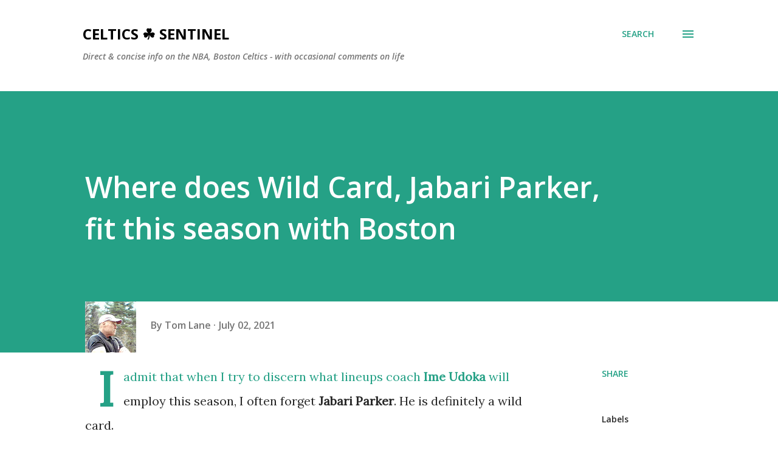

--- FILE ---
content_type: text/html; charset=UTF-8
request_url: https://www.celticssentinel.com/2021/07/where-does-wild-card-jabari-parker-fit.html
body_size: 42494
content:
<!DOCTYPE html>
<html dir='ltr' xmlns='http://www.w3.org/1999/xhtml' xmlns:b='http://www.google.com/2005/gml/b' xmlns:data='http://www.google.com/2005/gml/data' xmlns:expr='http://www.google.com/2005/gml/expr'>
<!--Twitter Card-->
<!--blog post-->
<meta content='summary_large_image' name='twitter:card'/>
<meta content='' name='twitter:description'/>
<meta content='Where does Wild Card, Jabari Parker, fit this season with Boston' name='twitter:title'/>
<meta content='@SentinelCeltics' name='twitter:site'/>
<meta content='https://blogger.googleusercontent.com/img/b/R29vZ2xl/AVvXsEiFb3KS3FuyrDwE_w0heof0CezbTrOIVOj80StlGC0jx011Iqi9HgeE34IPrkNGB-4djh_Rp9IQLItILu3GaiZiNicE_xRDAhjWqzIRRYMhKTWHWVobPm79Zv8qNZbeXfQPt3Mu0gJeR4o/w640-h426/parker+jabari.jpg' name='twitter:image'/>
<meta content='@SentinelCeltics' name='twitter:creator'/>
<!--End Twitter Card-->
<head>
<meta content='width=device-width, initial-scale=1' name='viewport'/>
<title>Where does Wild Card, Jabari Parker, fit this season with Boston</title>
<meta content='text/html; charset=UTF-8' http-equiv='Content-Type'/>
<!-- Chrome, Firefox OS and Opera -->
<meta content='#ffffff' name='theme-color'/>
<!-- Windows Phone -->
<meta content='#ffffff' name='msapplication-navbutton-color'/>
<meta content='blogger' name='generator'/>
<link href='https://www.celticssentinel.com/favicon.ico' rel='icon' type='image/x-icon'/>
<link href='https://www.celticssentinel.com/2021/07/where-does-wild-card-jabari-parker-fit.html' rel='canonical'/>
<link rel="alternate" type="application/atom+xml" title="Celtics &#9752;&#65039; Sentinel - Atom" href="https://www.celticssentinel.com/feeds/posts/default" />
<link rel="alternate" type="application/rss+xml" title="Celtics &#9752;&#65039; Sentinel - RSS" href="https://www.celticssentinel.com/feeds/posts/default?alt=rss" />
<link rel="service.post" type="application/atom+xml" title="Celtics &#9752;&#65039; Sentinel - Atom" href="https://www.blogger.com/feeds/6787177630693646574/posts/default" />

<link rel="alternate" type="application/atom+xml" title="Celtics &#9752;&#65039; Sentinel - Atom" href="https://www.celticssentinel.com/feeds/7217068292082411328/comments/default" />
<!--Can't find substitution for tag [blog.ieCssRetrofitLinks]-->
<link href='https://blogger.googleusercontent.com/img/b/R29vZ2xl/AVvXsEiFb3KS3FuyrDwE_w0heof0CezbTrOIVOj80StlGC0jx011Iqi9HgeE34IPrkNGB-4djh_Rp9IQLItILu3GaiZiNicE_xRDAhjWqzIRRYMhKTWHWVobPm79Zv8qNZbeXfQPt3Mu0gJeR4o/w640-h426/parker+jabari.jpg' rel='image_src'/>
<meta content='https://www.celticssentinel.com/2021/07/where-does-wild-card-jabari-parker-fit.html' property='og:url'/>
<meta content='Where does Wild Card, Jabari Parker, fit this season with Boston' property='og:title'/>
<meta content='A blog about the NBA and the Celtics specifically - the old, the new, and the projected.' property='og:description'/>
<meta content='https://blogger.googleusercontent.com/img/b/R29vZ2xl/AVvXsEiFb3KS3FuyrDwE_w0heof0CezbTrOIVOj80StlGC0jx011Iqi9HgeE34IPrkNGB-4djh_Rp9IQLItILu3GaiZiNicE_xRDAhjWqzIRRYMhKTWHWVobPm79Zv8qNZbeXfQPt3Mu0gJeR4o/w1200-h630-p-k-no-nu/parker+jabari.jpg' property='og:image'/>
<style type='text/css'>@font-face{font-family:'Dancing Script';font-style:normal;font-weight:400;font-display:swap;src:url(//fonts.gstatic.com/s/dancingscript/v29/If2cXTr6YS-zF4S-kcSWSVi_sxjsohD9F50Ruu7BMSo3Rep8hNX6plRPjLo.woff2)format('woff2');unicode-range:U+0102-0103,U+0110-0111,U+0128-0129,U+0168-0169,U+01A0-01A1,U+01AF-01B0,U+0300-0301,U+0303-0304,U+0308-0309,U+0323,U+0329,U+1EA0-1EF9,U+20AB;}@font-face{font-family:'Dancing Script';font-style:normal;font-weight:400;font-display:swap;src:url(//fonts.gstatic.com/s/dancingscript/v29/If2cXTr6YS-zF4S-kcSWSVi_sxjsohD9F50Ruu7BMSo3ROp8hNX6plRPjLo.woff2)format('woff2');unicode-range:U+0100-02BA,U+02BD-02C5,U+02C7-02CC,U+02CE-02D7,U+02DD-02FF,U+0304,U+0308,U+0329,U+1D00-1DBF,U+1E00-1E9F,U+1EF2-1EFF,U+2020,U+20A0-20AB,U+20AD-20C0,U+2113,U+2C60-2C7F,U+A720-A7FF;}@font-face{font-family:'Dancing Script';font-style:normal;font-weight:400;font-display:swap;src:url(//fonts.gstatic.com/s/dancingscript/v29/If2cXTr6YS-zF4S-kcSWSVi_sxjsohD9F50Ruu7BMSo3Sup8hNX6plRP.woff2)format('woff2');unicode-range:U+0000-00FF,U+0131,U+0152-0153,U+02BB-02BC,U+02C6,U+02DA,U+02DC,U+0304,U+0308,U+0329,U+2000-206F,U+20AC,U+2122,U+2191,U+2193,U+2212,U+2215,U+FEFF,U+FFFD;}@font-face{font-family:'EB Garamond';font-style:italic;font-weight:600;font-display:swap;src:url(//fonts.gstatic.com/s/ebgaramond/v32/SlGFmQSNjdsmc35JDF1K5GRwUjcdlttVFm-rI7diR79wU6i1hGFJRvzr2Q.woff2)format('woff2');unicode-range:U+0460-052F,U+1C80-1C8A,U+20B4,U+2DE0-2DFF,U+A640-A69F,U+FE2E-FE2F;}@font-face{font-family:'EB Garamond';font-style:italic;font-weight:600;font-display:swap;src:url(//fonts.gstatic.com/s/ebgaramond/v32/SlGFmQSNjdsmc35JDF1K5GRwUjcdlttVFm-rI7diR795U6i1hGFJRvzr2Q.woff2)format('woff2');unicode-range:U+0301,U+0400-045F,U+0490-0491,U+04B0-04B1,U+2116;}@font-face{font-family:'EB Garamond';font-style:italic;font-weight:600;font-display:swap;src:url(//fonts.gstatic.com/s/ebgaramond/v32/SlGFmQSNjdsmc35JDF1K5GRwUjcdlttVFm-rI7diR79xU6i1hGFJRvzr2Q.woff2)format('woff2');unicode-range:U+1F00-1FFF;}@font-face{font-family:'EB Garamond';font-style:italic;font-weight:600;font-display:swap;src:url(//fonts.gstatic.com/s/ebgaramond/v32/SlGFmQSNjdsmc35JDF1K5GRwUjcdlttVFm-rI7diR79-U6i1hGFJRvzr2Q.woff2)format('woff2');unicode-range:U+0370-0377,U+037A-037F,U+0384-038A,U+038C,U+038E-03A1,U+03A3-03FF;}@font-face{font-family:'EB Garamond';font-style:italic;font-weight:600;font-display:swap;src:url(//fonts.gstatic.com/s/ebgaramond/v32/SlGFmQSNjdsmc35JDF1K5GRwUjcdlttVFm-rI7diR79yU6i1hGFJRvzr2Q.woff2)format('woff2');unicode-range:U+0102-0103,U+0110-0111,U+0128-0129,U+0168-0169,U+01A0-01A1,U+01AF-01B0,U+0300-0301,U+0303-0304,U+0308-0309,U+0323,U+0329,U+1EA0-1EF9,U+20AB;}@font-face{font-family:'EB Garamond';font-style:italic;font-weight:600;font-display:swap;src:url(//fonts.gstatic.com/s/ebgaramond/v32/SlGFmQSNjdsmc35JDF1K5GRwUjcdlttVFm-rI7diR79zU6i1hGFJRvzr2Q.woff2)format('woff2');unicode-range:U+0100-02BA,U+02BD-02C5,U+02C7-02CC,U+02CE-02D7,U+02DD-02FF,U+0304,U+0308,U+0329,U+1D00-1DBF,U+1E00-1E9F,U+1EF2-1EFF,U+2020,U+20A0-20AB,U+20AD-20C0,U+2113,U+2C60-2C7F,U+A720-A7FF;}@font-face{font-family:'EB Garamond';font-style:italic;font-weight:600;font-display:swap;src:url(//fonts.gstatic.com/s/ebgaramond/v32/SlGFmQSNjdsmc35JDF1K5GRwUjcdlttVFm-rI7diR799U6i1hGFJRvw.woff2)format('woff2');unicode-range:U+0000-00FF,U+0131,U+0152-0153,U+02BB-02BC,U+02C6,U+02DA,U+02DC,U+0304,U+0308,U+0329,U+2000-206F,U+20AC,U+2122,U+2191,U+2193,U+2212,U+2215,U+FEFF,U+FFFD;}@font-face{font-family:'EB Garamond';font-style:normal;font-weight:400;font-display:swap;src:url(//fonts.gstatic.com/s/ebgaramond/v32/SlGDmQSNjdsmc35JDF1K5E55YMjF_7DPuGi-6_RkCY9_WamXgHlIbvw.woff2)format('woff2');unicode-range:U+0460-052F,U+1C80-1C8A,U+20B4,U+2DE0-2DFF,U+A640-A69F,U+FE2E-FE2F;}@font-face{font-family:'EB Garamond';font-style:normal;font-weight:400;font-display:swap;src:url(//fonts.gstatic.com/s/ebgaramond/v32/SlGDmQSNjdsmc35JDF1K5E55YMjF_7DPuGi-6_RkAI9_WamXgHlIbvw.woff2)format('woff2');unicode-range:U+0301,U+0400-045F,U+0490-0491,U+04B0-04B1,U+2116;}@font-face{font-family:'EB Garamond';font-style:normal;font-weight:400;font-display:swap;src:url(//fonts.gstatic.com/s/ebgaramond/v32/SlGDmQSNjdsmc35JDF1K5E55YMjF_7DPuGi-6_RkCI9_WamXgHlIbvw.woff2)format('woff2');unicode-range:U+1F00-1FFF;}@font-face{font-family:'EB Garamond';font-style:normal;font-weight:400;font-display:swap;src:url(//fonts.gstatic.com/s/ebgaramond/v32/SlGDmQSNjdsmc35JDF1K5E55YMjF_7DPuGi-6_RkB49_WamXgHlIbvw.woff2)format('woff2');unicode-range:U+0370-0377,U+037A-037F,U+0384-038A,U+038C,U+038E-03A1,U+03A3-03FF;}@font-face{font-family:'EB Garamond';font-style:normal;font-weight:400;font-display:swap;src:url(//fonts.gstatic.com/s/ebgaramond/v32/SlGDmQSNjdsmc35JDF1K5E55YMjF_7DPuGi-6_RkC49_WamXgHlIbvw.woff2)format('woff2');unicode-range:U+0102-0103,U+0110-0111,U+0128-0129,U+0168-0169,U+01A0-01A1,U+01AF-01B0,U+0300-0301,U+0303-0304,U+0308-0309,U+0323,U+0329,U+1EA0-1EF9,U+20AB;}@font-face{font-family:'EB Garamond';font-style:normal;font-weight:400;font-display:swap;src:url(//fonts.gstatic.com/s/ebgaramond/v32/SlGDmQSNjdsmc35JDF1K5E55YMjF_7DPuGi-6_RkCo9_WamXgHlIbvw.woff2)format('woff2');unicode-range:U+0100-02BA,U+02BD-02C5,U+02C7-02CC,U+02CE-02D7,U+02DD-02FF,U+0304,U+0308,U+0329,U+1D00-1DBF,U+1E00-1E9F,U+1EF2-1EFF,U+2020,U+20A0-20AB,U+20AD-20C0,U+2113,U+2C60-2C7F,U+A720-A7FF;}@font-face{font-family:'EB Garamond';font-style:normal;font-weight:400;font-display:swap;src:url(//fonts.gstatic.com/s/ebgaramond/v32/SlGDmQSNjdsmc35JDF1K5E55YMjF_7DPuGi-6_RkBI9_WamXgHlI.woff2)format('woff2');unicode-range:U+0000-00FF,U+0131,U+0152-0153,U+02BB-02BC,U+02C6,U+02DA,U+02DC,U+0304,U+0308,U+0329,U+2000-206F,U+20AC,U+2122,U+2191,U+2193,U+2212,U+2215,U+FEFF,U+FFFD;}@font-face{font-family:'Lato';font-style:italic;font-weight:700;font-display:swap;src:url(//fonts.gstatic.com/s/lato/v25/S6u_w4BMUTPHjxsI5wq_FQftx9897sxZ.woff2)format('woff2');unicode-range:U+0100-02BA,U+02BD-02C5,U+02C7-02CC,U+02CE-02D7,U+02DD-02FF,U+0304,U+0308,U+0329,U+1D00-1DBF,U+1E00-1E9F,U+1EF2-1EFF,U+2020,U+20A0-20AB,U+20AD-20C0,U+2113,U+2C60-2C7F,U+A720-A7FF;}@font-face{font-family:'Lato';font-style:italic;font-weight:700;font-display:swap;src:url(//fonts.gstatic.com/s/lato/v25/S6u_w4BMUTPHjxsI5wq_Gwftx9897g.woff2)format('woff2');unicode-range:U+0000-00FF,U+0131,U+0152-0153,U+02BB-02BC,U+02C6,U+02DA,U+02DC,U+0304,U+0308,U+0329,U+2000-206F,U+20AC,U+2122,U+2191,U+2193,U+2212,U+2215,U+FEFF,U+FFFD;}@font-face{font-family:'Lato';font-style:normal;font-weight:400;font-display:swap;src:url(//fonts.gstatic.com/s/lato/v25/S6uyw4BMUTPHjxAwXiWtFCfQ7A.woff2)format('woff2');unicode-range:U+0100-02BA,U+02BD-02C5,U+02C7-02CC,U+02CE-02D7,U+02DD-02FF,U+0304,U+0308,U+0329,U+1D00-1DBF,U+1E00-1E9F,U+1EF2-1EFF,U+2020,U+20A0-20AB,U+20AD-20C0,U+2113,U+2C60-2C7F,U+A720-A7FF;}@font-face{font-family:'Lato';font-style:normal;font-weight:400;font-display:swap;src:url(//fonts.gstatic.com/s/lato/v25/S6uyw4BMUTPHjx4wXiWtFCc.woff2)format('woff2');unicode-range:U+0000-00FF,U+0131,U+0152-0153,U+02BB-02BC,U+02C6,U+02DA,U+02DC,U+0304,U+0308,U+0329,U+2000-206F,U+20AC,U+2122,U+2191,U+2193,U+2212,U+2215,U+FEFF,U+FFFD;}@font-face{font-family:'Lato';font-style:normal;font-weight:700;font-display:swap;src:url(//fonts.gstatic.com/s/lato/v25/S6u9w4BMUTPHh6UVSwaPGQ3q5d0N7w.woff2)format('woff2');unicode-range:U+0100-02BA,U+02BD-02C5,U+02C7-02CC,U+02CE-02D7,U+02DD-02FF,U+0304,U+0308,U+0329,U+1D00-1DBF,U+1E00-1E9F,U+1EF2-1EFF,U+2020,U+20A0-20AB,U+20AD-20C0,U+2113,U+2C60-2C7F,U+A720-A7FF;}@font-face{font-family:'Lato';font-style:normal;font-weight:700;font-display:swap;src:url(//fonts.gstatic.com/s/lato/v25/S6u9w4BMUTPHh6UVSwiPGQ3q5d0.woff2)format('woff2');unicode-range:U+0000-00FF,U+0131,U+0152-0153,U+02BB-02BC,U+02C6,U+02DA,U+02DC,U+0304,U+0308,U+0329,U+2000-206F,U+20AC,U+2122,U+2191,U+2193,U+2212,U+2215,U+FEFF,U+FFFD;}@font-face{font-family:'Lato';font-style:normal;font-weight:900;font-display:swap;src:url(//fonts.gstatic.com/s/lato/v25/S6u9w4BMUTPHh50XSwaPGQ3q5d0N7w.woff2)format('woff2');unicode-range:U+0100-02BA,U+02BD-02C5,U+02C7-02CC,U+02CE-02D7,U+02DD-02FF,U+0304,U+0308,U+0329,U+1D00-1DBF,U+1E00-1E9F,U+1EF2-1EFF,U+2020,U+20A0-20AB,U+20AD-20C0,U+2113,U+2C60-2C7F,U+A720-A7FF;}@font-face{font-family:'Lato';font-style:normal;font-weight:900;font-display:swap;src:url(//fonts.gstatic.com/s/lato/v25/S6u9w4BMUTPHh50XSwiPGQ3q5d0.woff2)format('woff2');unicode-range:U+0000-00FF,U+0131,U+0152-0153,U+02BB-02BC,U+02C6,U+02DA,U+02DC,U+0304,U+0308,U+0329,U+2000-206F,U+20AC,U+2122,U+2191,U+2193,U+2212,U+2215,U+FEFF,U+FFFD;}@font-face{font-family:'Lora';font-style:normal;font-weight:400;font-display:swap;src:url(//fonts.gstatic.com/s/lora/v37/0QI6MX1D_JOuGQbT0gvTJPa787weuxJMkq18ndeYxZ2JTg.woff2)format('woff2');unicode-range:U+0460-052F,U+1C80-1C8A,U+20B4,U+2DE0-2DFF,U+A640-A69F,U+FE2E-FE2F;}@font-face{font-family:'Lora';font-style:normal;font-weight:400;font-display:swap;src:url(//fonts.gstatic.com/s/lora/v37/0QI6MX1D_JOuGQbT0gvTJPa787weuxJFkq18ndeYxZ2JTg.woff2)format('woff2');unicode-range:U+0301,U+0400-045F,U+0490-0491,U+04B0-04B1,U+2116;}@font-face{font-family:'Lora';font-style:normal;font-weight:400;font-display:swap;src:url(//fonts.gstatic.com/s/lora/v37/0QI6MX1D_JOuGQbT0gvTJPa787weuxI9kq18ndeYxZ2JTg.woff2)format('woff2');unicode-range:U+0302-0303,U+0305,U+0307-0308,U+0310,U+0312,U+0315,U+031A,U+0326-0327,U+032C,U+032F-0330,U+0332-0333,U+0338,U+033A,U+0346,U+034D,U+0391-03A1,U+03A3-03A9,U+03B1-03C9,U+03D1,U+03D5-03D6,U+03F0-03F1,U+03F4-03F5,U+2016-2017,U+2034-2038,U+203C,U+2040,U+2043,U+2047,U+2050,U+2057,U+205F,U+2070-2071,U+2074-208E,U+2090-209C,U+20D0-20DC,U+20E1,U+20E5-20EF,U+2100-2112,U+2114-2115,U+2117-2121,U+2123-214F,U+2190,U+2192,U+2194-21AE,U+21B0-21E5,U+21F1-21F2,U+21F4-2211,U+2213-2214,U+2216-22FF,U+2308-230B,U+2310,U+2319,U+231C-2321,U+2336-237A,U+237C,U+2395,U+239B-23B7,U+23D0,U+23DC-23E1,U+2474-2475,U+25AF,U+25B3,U+25B7,U+25BD,U+25C1,U+25CA,U+25CC,U+25FB,U+266D-266F,U+27C0-27FF,U+2900-2AFF,U+2B0E-2B11,U+2B30-2B4C,U+2BFE,U+3030,U+FF5B,U+FF5D,U+1D400-1D7FF,U+1EE00-1EEFF;}@font-face{font-family:'Lora';font-style:normal;font-weight:400;font-display:swap;src:url(//fonts.gstatic.com/s/lora/v37/0QI6MX1D_JOuGQbT0gvTJPa787weuxIvkq18ndeYxZ2JTg.woff2)format('woff2');unicode-range:U+0001-000C,U+000E-001F,U+007F-009F,U+20DD-20E0,U+20E2-20E4,U+2150-218F,U+2190,U+2192,U+2194-2199,U+21AF,U+21E6-21F0,U+21F3,U+2218-2219,U+2299,U+22C4-22C6,U+2300-243F,U+2440-244A,U+2460-24FF,U+25A0-27BF,U+2800-28FF,U+2921-2922,U+2981,U+29BF,U+29EB,U+2B00-2BFF,U+4DC0-4DFF,U+FFF9-FFFB,U+10140-1018E,U+10190-1019C,U+101A0,U+101D0-101FD,U+102E0-102FB,U+10E60-10E7E,U+1D2C0-1D2D3,U+1D2E0-1D37F,U+1F000-1F0FF,U+1F100-1F1AD,U+1F1E6-1F1FF,U+1F30D-1F30F,U+1F315,U+1F31C,U+1F31E,U+1F320-1F32C,U+1F336,U+1F378,U+1F37D,U+1F382,U+1F393-1F39F,U+1F3A7-1F3A8,U+1F3AC-1F3AF,U+1F3C2,U+1F3C4-1F3C6,U+1F3CA-1F3CE,U+1F3D4-1F3E0,U+1F3ED,U+1F3F1-1F3F3,U+1F3F5-1F3F7,U+1F408,U+1F415,U+1F41F,U+1F426,U+1F43F,U+1F441-1F442,U+1F444,U+1F446-1F449,U+1F44C-1F44E,U+1F453,U+1F46A,U+1F47D,U+1F4A3,U+1F4B0,U+1F4B3,U+1F4B9,U+1F4BB,U+1F4BF,U+1F4C8-1F4CB,U+1F4D6,U+1F4DA,U+1F4DF,U+1F4E3-1F4E6,U+1F4EA-1F4ED,U+1F4F7,U+1F4F9-1F4FB,U+1F4FD-1F4FE,U+1F503,U+1F507-1F50B,U+1F50D,U+1F512-1F513,U+1F53E-1F54A,U+1F54F-1F5FA,U+1F610,U+1F650-1F67F,U+1F687,U+1F68D,U+1F691,U+1F694,U+1F698,U+1F6AD,U+1F6B2,U+1F6B9-1F6BA,U+1F6BC,U+1F6C6-1F6CF,U+1F6D3-1F6D7,U+1F6E0-1F6EA,U+1F6F0-1F6F3,U+1F6F7-1F6FC,U+1F700-1F7FF,U+1F800-1F80B,U+1F810-1F847,U+1F850-1F859,U+1F860-1F887,U+1F890-1F8AD,U+1F8B0-1F8BB,U+1F8C0-1F8C1,U+1F900-1F90B,U+1F93B,U+1F946,U+1F984,U+1F996,U+1F9E9,U+1FA00-1FA6F,U+1FA70-1FA7C,U+1FA80-1FA89,U+1FA8F-1FAC6,U+1FACE-1FADC,U+1FADF-1FAE9,U+1FAF0-1FAF8,U+1FB00-1FBFF;}@font-face{font-family:'Lora';font-style:normal;font-weight:400;font-display:swap;src:url(//fonts.gstatic.com/s/lora/v37/0QI6MX1D_JOuGQbT0gvTJPa787weuxJOkq18ndeYxZ2JTg.woff2)format('woff2');unicode-range:U+0102-0103,U+0110-0111,U+0128-0129,U+0168-0169,U+01A0-01A1,U+01AF-01B0,U+0300-0301,U+0303-0304,U+0308-0309,U+0323,U+0329,U+1EA0-1EF9,U+20AB;}@font-face{font-family:'Lora';font-style:normal;font-weight:400;font-display:swap;src:url(//fonts.gstatic.com/s/lora/v37/0QI6MX1D_JOuGQbT0gvTJPa787weuxJPkq18ndeYxZ2JTg.woff2)format('woff2');unicode-range:U+0100-02BA,U+02BD-02C5,U+02C7-02CC,U+02CE-02D7,U+02DD-02FF,U+0304,U+0308,U+0329,U+1D00-1DBF,U+1E00-1E9F,U+1EF2-1EFF,U+2020,U+20A0-20AB,U+20AD-20C0,U+2113,U+2C60-2C7F,U+A720-A7FF;}@font-face{font-family:'Lora';font-style:normal;font-weight:400;font-display:swap;src:url(//fonts.gstatic.com/s/lora/v37/0QI6MX1D_JOuGQbT0gvTJPa787weuxJBkq18ndeYxZ0.woff2)format('woff2');unicode-range:U+0000-00FF,U+0131,U+0152-0153,U+02BB-02BC,U+02C6,U+02DA,U+02DC,U+0304,U+0308,U+0329,U+2000-206F,U+20AC,U+2122,U+2191,U+2193,U+2212,U+2215,U+FEFF,U+FFFD;}@font-face{font-family:'Open Sans';font-style:italic;font-weight:600;font-stretch:100%;font-display:swap;src:url(//fonts.gstatic.com/s/opensans/v44/memtYaGs126MiZpBA-UFUIcVXSCEkx2cmqvXlWqWtE6FxZCJgvAQ.woff2)format('woff2');unicode-range:U+0460-052F,U+1C80-1C8A,U+20B4,U+2DE0-2DFF,U+A640-A69F,U+FE2E-FE2F;}@font-face{font-family:'Open Sans';font-style:italic;font-weight:600;font-stretch:100%;font-display:swap;src:url(//fonts.gstatic.com/s/opensans/v44/memtYaGs126MiZpBA-UFUIcVXSCEkx2cmqvXlWqWvU6FxZCJgvAQ.woff2)format('woff2');unicode-range:U+0301,U+0400-045F,U+0490-0491,U+04B0-04B1,U+2116;}@font-face{font-family:'Open Sans';font-style:italic;font-weight:600;font-stretch:100%;font-display:swap;src:url(//fonts.gstatic.com/s/opensans/v44/memtYaGs126MiZpBA-UFUIcVXSCEkx2cmqvXlWqWtU6FxZCJgvAQ.woff2)format('woff2');unicode-range:U+1F00-1FFF;}@font-face{font-family:'Open Sans';font-style:italic;font-weight:600;font-stretch:100%;font-display:swap;src:url(//fonts.gstatic.com/s/opensans/v44/memtYaGs126MiZpBA-UFUIcVXSCEkx2cmqvXlWqWuk6FxZCJgvAQ.woff2)format('woff2');unicode-range:U+0370-0377,U+037A-037F,U+0384-038A,U+038C,U+038E-03A1,U+03A3-03FF;}@font-face{font-family:'Open Sans';font-style:italic;font-weight:600;font-stretch:100%;font-display:swap;src:url(//fonts.gstatic.com/s/opensans/v44/memtYaGs126MiZpBA-UFUIcVXSCEkx2cmqvXlWqWu06FxZCJgvAQ.woff2)format('woff2');unicode-range:U+0307-0308,U+0590-05FF,U+200C-2010,U+20AA,U+25CC,U+FB1D-FB4F;}@font-face{font-family:'Open Sans';font-style:italic;font-weight:600;font-stretch:100%;font-display:swap;src:url(//fonts.gstatic.com/s/opensans/v44/memtYaGs126MiZpBA-UFUIcVXSCEkx2cmqvXlWqWxU6FxZCJgvAQ.woff2)format('woff2');unicode-range:U+0302-0303,U+0305,U+0307-0308,U+0310,U+0312,U+0315,U+031A,U+0326-0327,U+032C,U+032F-0330,U+0332-0333,U+0338,U+033A,U+0346,U+034D,U+0391-03A1,U+03A3-03A9,U+03B1-03C9,U+03D1,U+03D5-03D6,U+03F0-03F1,U+03F4-03F5,U+2016-2017,U+2034-2038,U+203C,U+2040,U+2043,U+2047,U+2050,U+2057,U+205F,U+2070-2071,U+2074-208E,U+2090-209C,U+20D0-20DC,U+20E1,U+20E5-20EF,U+2100-2112,U+2114-2115,U+2117-2121,U+2123-214F,U+2190,U+2192,U+2194-21AE,U+21B0-21E5,U+21F1-21F2,U+21F4-2211,U+2213-2214,U+2216-22FF,U+2308-230B,U+2310,U+2319,U+231C-2321,U+2336-237A,U+237C,U+2395,U+239B-23B7,U+23D0,U+23DC-23E1,U+2474-2475,U+25AF,U+25B3,U+25B7,U+25BD,U+25C1,U+25CA,U+25CC,U+25FB,U+266D-266F,U+27C0-27FF,U+2900-2AFF,U+2B0E-2B11,U+2B30-2B4C,U+2BFE,U+3030,U+FF5B,U+FF5D,U+1D400-1D7FF,U+1EE00-1EEFF;}@font-face{font-family:'Open Sans';font-style:italic;font-weight:600;font-stretch:100%;font-display:swap;src:url(//fonts.gstatic.com/s/opensans/v44/memtYaGs126MiZpBA-UFUIcVXSCEkx2cmqvXlWqW106FxZCJgvAQ.woff2)format('woff2');unicode-range:U+0001-000C,U+000E-001F,U+007F-009F,U+20DD-20E0,U+20E2-20E4,U+2150-218F,U+2190,U+2192,U+2194-2199,U+21AF,U+21E6-21F0,U+21F3,U+2218-2219,U+2299,U+22C4-22C6,U+2300-243F,U+2440-244A,U+2460-24FF,U+25A0-27BF,U+2800-28FF,U+2921-2922,U+2981,U+29BF,U+29EB,U+2B00-2BFF,U+4DC0-4DFF,U+FFF9-FFFB,U+10140-1018E,U+10190-1019C,U+101A0,U+101D0-101FD,U+102E0-102FB,U+10E60-10E7E,U+1D2C0-1D2D3,U+1D2E0-1D37F,U+1F000-1F0FF,U+1F100-1F1AD,U+1F1E6-1F1FF,U+1F30D-1F30F,U+1F315,U+1F31C,U+1F31E,U+1F320-1F32C,U+1F336,U+1F378,U+1F37D,U+1F382,U+1F393-1F39F,U+1F3A7-1F3A8,U+1F3AC-1F3AF,U+1F3C2,U+1F3C4-1F3C6,U+1F3CA-1F3CE,U+1F3D4-1F3E0,U+1F3ED,U+1F3F1-1F3F3,U+1F3F5-1F3F7,U+1F408,U+1F415,U+1F41F,U+1F426,U+1F43F,U+1F441-1F442,U+1F444,U+1F446-1F449,U+1F44C-1F44E,U+1F453,U+1F46A,U+1F47D,U+1F4A3,U+1F4B0,U+1F4B3,U+1F4B9,U+1F4BB,U+1F4BF,U+1F4C8-1F4CB,U+1F4D6,U+1F4DA,U+1F4DF,U+1F4E3-1F4E6,U+1F4EA-1F4ED,U+1F4F7,U+1F4F9-1F4FB,U+1F4FD-1F4FE,U+1F503,U+1F507-1F50B,U+1F50D,U+1F512-1F513,U+1F53E-1F54A,U+1F54F-1F5FA,U+1F610,U+1F650-1F67F,U+1F687,U+1F68D,U+1F691,U+1F694,U+1F698,U+1F6AD,U+1F6B2,U+1F6B9-1F6BA,U+1F6BC,U+1F6C6-1F6CF,U+1F6D3-1F6D7,U+1F6E0-1F6EA,U+1F6F0-1F6F3,U+1F6F7-1F6FC,U+1F700-1F7FF,U+1F800-1F80B,U+1F810-1F847,U+1F850-1F859,U+1F860-1F887,U+1F890-1F8AD,U+1F8B0-1F8BB,U+1F8C0-1F8C1,U+1F900-1F90B,U+1F93B,U+1F946,U+1F984,U+1F996,U+1F9E9,U+1FA00-1FA6F,U+1FA70-1FA7C,U+1FA80-1FA89,U+1FA8F-1FAC6,U+1FACE-1FADC,U+1FADF-1FAE9,U+1FAF0-1FAF8,U+1FB00-1FBFF;}@font-face{font-family:'Open Sans';font-style:italic;font-weight:600;font-stretch:100%;font-display:swap;src:url(//fonts.gstatic.com/s/opensans/v44/memtYaGs126MiZpBA-UFUIcVXSCEkx2cmqvXlWqWtk6FxZCJgvAQ.woff2)format('woff2');unicode-range:U+0102-0103,U+0110-0111,U+0128-0129,U+0168-0169,U+01A0-01A1,U+01AF-01B0,U+0300-0301,U+0303-0304,U+0308-0309,U+0323,U+0329,U+1EA0-1EF9,U+20AB;}@font-face{font-family:'Open Sans';font-style:italic;font-weight:600;font-stretch:100%;font-display:swap;src:url(//fonts.gstatic.com/s/opensans/v44/memtYaGs126MiZpBA-UFUIcVXSCEkx2cmqvXlWqWt06FxZCJgvAQ.woff2)format('woff2');unicode-range:U+0100-02BA,U+02BD-02C5,U+02C7-02CC,U+02CE-02D7,U+02DD-02FF,U+0304,U+0308,U+0329,U+1D00-1DBF,U+1E00-1E9F,U+1EF2-1EFF,U+2020,U+20A0-20AB,U+20AD-20C0,U+2113,U+2C60-2C7F,U+A720-A7FF;}@font-face{font-family:'Open Sans';font-style:italic;font-weight:600;font-stretch:100%;font-display:swap;src:url(//fonts.gstatic.com/s/opensans/v44/memtYaGs126MiZpBA-UFUIcVXSCEkx2cmqvXlWqWuU6FxZCJgg.woff2)format('woff2');unicode-range:U+0000-00FF,U+0131,U+0152-0153,U+02BB-02BC,U+02C6,U+02DA,U+02DC,U+0304,U+0308,U+0329,U+2000-206F,U+20AC,U+2122,U+2191,U+2193,U+2212,U+2215,U+FEFF,U+FFFD;}@font-face{font-family:'Open Sans';font-style:italic;font-weight:800;font-stretch:100%;font-display:swap;src:url(//fonts.gstatic.com/s/opensans/v44/memtYaGs126MiZpBA-UFUIcVXSCEkx2cmqvXlWqWtE6FxZCJgvAQ.woff2)format('woff2');unicode-range:U+0460-052F,U+1C80-1C8A,U+20B4,U+2DE0-2DFF,U+A640-A69F,U+FE2E-FE2F;}@font-face{font-family:'Open Sans';font-style:italic;font-weight:800;font-stretch:100%;font-display:swap;src:url(//fonts.gstatic.com/s/opensans/v44/memtYaGs126MiZpBA-UFUIcVXSCEkx2cmqvXlWqWvU6FxZCJgvAQ.woff2)format('woff2');unicode-range:U+0301,U+0400-045F,U+0490-0491,U+04B0-04B1,U+2116;}@font-face{font-family:'Open Sans';font-style:italic;font-weight:800;font-stretch:100%;font-display:swap;src:url(//fonts.gstatic.com/s/opensans/v44/memtYaGs126MiZpBA-UFUIcVXSCEkx2cmqvXlWqWtU6FxZCJgvAQ.woff2)format('woff2');unicode-range:U+1F00-1FFF;}@font-face{font-family:'Open Sans';font-style:italic;font-weight:800;font-stretch:100%;font-display:swap;src:url(//fonts.gstatic.com/s/opensans/v44/memtYaGs126MiZpBA-UFUIcVXSCEkx2cmqvXlWqWuk6FxZCJgvAQ.woff2)format('woff2');unicode-range:U+0370-0377,U+037A-037F,U+0384-038A,U+038C,U+038E-03A1,U+03A3-03FF;}@font-face{font-family:'Open Sans';font-style:italic;font-weight:800;font-stretch:100%;font-display:swap;src:url(//fonts.gstatic.com/s/opensans/v44/memtYaGs126MiZpBA-UFUIcVXSCEkx2cmqvXlWqWu06FxZCJgvAQ.woff2)format('woff2');unicode-range:U+0307-0308,U+0590-05FF,U+200C-2010,U+20AA,U+25CC,U+FB1D-FB4F;}@font-face{font-family:'Open Sans';font-style:italic;font-weight:800;font-stretch:100%;font-display:swap;src:url(//fonts.gstatic.com/s/opensans/v44/memtYaGs126MiZpBA-UFUIcVXSCEkx2cmqvXlWqWxU6FxZCJgvAQ.woff2)format('woff2');unicode-range:U+0302-0303,U+0305,U+0307-0308,U+0310,U+0312,U+0315,U+031A,U+0326-0327,U+032C,U+032F-0330,U+0332-0333,U+0338,U+033A,U+0346,U+034D,U+0391-03A1,U+03A3-03A9,U+03B1-03C9,U+03D1,U+03D5-03D6,U+03F0-03F1,U+03F4-03F5,U+2016-2017,U+2034-2038,U+203C,U+2040,U+2043,U+2047,U+2050,U+2057,U+205F,U+2070-2071,U+2074-208E,U+2090-209C,U+20D0-20DC,U+20E1,U+20E5-20EF,U+2100-2112,U+2114-2115,U+2117-2121,U+2123-214F,U+2190,U+2192,U+2194-21AE,U+21B0-21E5,U+21F1-21F2,U+21F4-2211,U+2213-2214,U+2216-22FF,U+2308-230B,U+2310,U+2319,U+231C-2321,U+2336-237A,U+237C,U+2395,U+239B-23B7,U+23D0,U+23DC-23E1,U+2474-2475,U+25AF,U+25B3,U+25B7,U+25BD,U+25C1,U+25CA,U+25CC,U+25FB,U+266D-266F,U+27C0-27FF,U+2900-2AFF,U+2B0E-2B11,U+2B30-2B4C,U+2BFE,U+3030,U+FF5B,U+FF5D,U+1D400-1D7FF,U+1EE00-1EEFF;}@font-face{font-family:'Open Sans';font-style:italic;font-weight:800;font-stretch:100%;font-display:swap;src:url(//fonts.gstatic.com/s/opensans/v44/memtYaGs126MiZpBA-UFUIcVXSCEkx2cmqvXlWqW106FxZCJgvAQ.woff2)format('woff2');unicode-range:U+0001-000C,U+000E-001F,U+007F-009F,U+20DD-20E0,U+20E2-20E4,U+2150-218F,U+2190,U+2192,U+2194-2199,U+21AF,U+21E6-21F0,U+21F3,U+2218-2219,U+2299,U+22C4-22C6,U+2300-243F,U+2440-244A,U+2460-24FF,U+25A0-27BF,U+2800-28FF,U+2921-2922,U+2981,U+29BF,U+29EB,U+2B00-2BFF,U+4DC0-4DFF,U+FFF9-FFFB,U+10140-1018E,U+10190-1019C,U+101A0,U+101D0-101FD,U+102E0-102FB,U+10E60-10E7E,U+1D2C0-1D2D3,U+1D2E0-1D37F,U+1F000-1F0FF,U+1F100-1F1AD,U+1F1E6-1F1FF,U+1F30D-1F30F,U+1F315,U+1F31C,U+1F31E,U+1F320-1F32C,U+1F336,U+1F378,U+1F37D,U+1F382,U+1F393-1F39F,U+1F3A7-1F3A8,U+1F3AC-1F3AF,U+1F3C2,U+1F3C4-1F3C6,U+1F3CA-1F3CE,U+1F3D4-1F3E0,U+1F3ED,U+1F3F1-1F3F3,U+1F3F5-1F3F7,U+1F408,U+1F415,U+1F41F,U+1F426,U+1F43F,U+1F441-1F442,U+1F444,U+1F446-1F449,U+1F44C-1F44E,U+1F453,U+1F46A,U+1F47D,U+1F4A3,U+1F4B0,U+1F4B3,U+1F4B9,U+1F4BB,U+1F4BF,U+1F4C8-1F4CB,U+1F4D6,U+1F4DA,U+1F4DF,U+1F4E3-1F4E6,U+1F4EA-1F4ED,U+1F4F7,U+1F4F9-1F4FB,U+1F4FD-1F4FE,U+1F503,U+1F507-1F50B,U+1F50D,U+1F512-1F513,U+1F53E-1F54A,U+1F54F-1F5FA,U+1F610,U+1F650-1F67F,U+1F687,U+1F68D,U+1F691,U+1F694,U+1F698,U+1F6AD,U+1F6B2,U+1F6B9-1F6BA,U+1F6BC,U+1F6C6-1F6CF,U+1F6D3-1F6D7,U+1F6E0-1F6EA,U+1F6F0-1F6F3,U+1F6F7-1F6FC,U+1F700-1F7FF,U+1F800-1F80B,U+1F810-1F847,U+1F850-1F859,U+1F860-1F887,U+1F890-1F8AD,U+1F8B0-1F8BB,U+1F8C0-1F8C1,U+1F900-1F90B,U+1F93B,U+1F946,U+1F984,U+1F996,U+1F9E9,U+1FA00-1FA6F,U+1FA70-1FA7C,U+1FA80-1FA89,U+1FA8F-1FAC6,U+1FACE-1FADC,U+1FADF-1FAE9,U+1FAF0-1FAF8,U+1FB00-1FBFF;}@font-face{font-family:'Open Sans';font-style:italic;font-weight:800;font-stretch:100%;font-display:swap;src:url(//fonts.gstatic.com/s/opensans/v44/memtYaGs126MiZpBA-UFUIcVXSCEkx2cmqvXlWqWtk6FxZCJgvAQ.woff2)format('woff2');unicode-range:U+0102-0103,U+0110-0111,U+0128-0129,U+0168-0169,U+01A0-01A1,U+01AF-01B0,U+0300-0301,U+0303-0304,U+0308-0309,U+0323,U+0329,U+1EA0-1EF9,U+20AB;}@font-face{font-family:'Open Sans';font-style:italic;font-weight:800;font-stretch:100%;font-display:swap;src:url(//fonts.gstatic.com/s/opensans/v44/memtYaGs126MiZpBA-UFUIcVXSCEkx2cmqvXlWqWt06FxZCJgvAQ.woff2)format('woff2');unicode-range:U+0100-02BA,U+02BD-02C5,U+02C7-02CC,U+02CE-02D7,U+02DD-02FF,U+0304,U+0308,U+0329,U+1D00-1DBF,U+1E00-1E9F,U+1EF2-1EFF,U+2020,U+20A0-20AB,U+20AD-20C0,U+2113,U+2C60-2C7F,U+A720-A7FF;}@font-face{font-family:'Open Sans';font-style:italic;font-weight:800;font-stretch:100%;font-display:swap;src:url(//fonts.gstatic.com/s/opensans/v44/memtYaGs126MiZpBA-UFUIcVXSCEkx2cmqvXlWqWuU6FxZCJgg.woff2)format('woff2');unicode-range:U+0000-00FF,U+0131,U+0152-0153,U+02BB-02BC,U+02C6,U+02DA,U+02DC,U+0304,U+0308,U+0329,U+2000-206F,U+20AC,U+2122,U+2191,U+2193,U+2212,U+2215,U+FEFF,U+FFFD;}@font-face{font-family:'Open Sans';font-style:normal;font-weight:400;font-stretch:100%;font-display:swap;src:url(//fonts.gstatic.com/s/opensans/v44/memvYaGs126MiZpBA-UvWbX2vVnXBbObj2OVTSKmu0SC55K5gw.woff2)format('woff2');unicode-range:U+0460-052F,U+1C80-1C8A,U+20B4,U+2DE0-2DFF,U+A640-A69F,U+FE2E-FE2F;}@font-face{font-family:'Open Sans';font-style:normal;font-weight:400;font-stretch:100%;font-display:swap;src:url(//fonts.gstatic.com/s/opensans/v44/memvYaGs126MiZpBA-UvWbX2vVnXBbObj2OVTSumu0SC55K5gw.woff2)format('woff2');unicode-range:U+0301,U+0400-045F,U+0490-0491,U+04B0-04B1,U+2116;}@font-face{font-family:'Open Sans';font-style:normal;font-weight:400;font-stretch:100%;font-display:swap;src:url(//fonts.gstatic.com/s/opensans/v44/memvYaGs126MiZpBA-UvWbX2vVnXBbObj2OVTSOmu0SC55K5gw.woff2)format('woff2');unicode-range:U+1F00-1FFF;}@font-face{font-family:'Open Sans';font-style:normal;font-weight:400;font-stretch:100%;font-display:swap;src:url(//fonts.gstatic.com/s/opensans/v44/memvYaGs126MiZpBA-UvWbX2vVnXBbObj2OVTSymu0SC55K5gw.woff2)format('woff2');unicode-range:U+0370-0377,U+037A-037F,U+0384-038A,U+038C,U+038E-03A1,U+03A3-03FF;}@font-face{font-family:'Open Sans';font-style:normal;font-weight:400;font-stretch:100%;font-display:swap;src:url(//fonts.gstatic.com/s/opensans/v44/memvYaGs126MiZpBA-UvWbX2vVnXBbObj2OVTS2mu0SC55K5gw.woff2)format('woff2');unicode-range:U+0307-0308,U+0590-05FF,U+200C-2010,U+20AA,U+25CC,U+FB1D-FB4F;}@font-face{font-family:'Open Sans';font-style:normal;font-weight:400;font-stretch:100%;font-display:swap;src:url(//fonts.gstatic.com/s/opensans/v44/memvYaGs126MiZpBA-UvWbX2vVnXBbObj2OVTVOmu0SC55K5gw.woff2)format('woff2');unicode-range:U+0302-0303,U+0305,U+0307-0308,U+0310,U+0312,U+0315,U+031A,U+0326-0327,U+032C,U+032F-0330,U+0332-0333,U+0338,U+033A,U+0346,U+034D,U+0391-03A1,U+03A3-03A9,U+03B1-03C9,U+03D1,U+03D5-03D6,U+03F0-03F1,U+03F4-03F5,U+2016-2017,U+2034-2038,U+203C,U+2040,U+2043,U+2047,U+2050,U+2057,U+205F,U+2070-2071,U+2074-208E,U+2090-209C,U+20D0-20DC,U+20E1,U+20E5-20EF,U+2100-2112,U+2114-2115,U+2117-2121,U+2123-214F,U+2190,U+2192,U+2194-21AE,U+21B0-21E5,U+21F1-21F2,U+21F4-2211,U+2213-2214,U+2216-22FF,U+2308-230B,U+2310,U+2319,U+231C-2321,U+2336-237A,U+237C,U+2395,U+239B-23B7,U+23D0,U+23DC-23E1,U+2474-2475,U+25AF,U+25B3,U+25B7,U+25BD,U+25C1,U+25CA,U+25CC,U+25FB,U+266D-266F,U+27C0-27FF,U+2900-2AFF,U+2B0E-2B11,U+2B30-2B4C,U+2BFE,U+3030,U+FF5B,U+FF5D,U+1D400-1D7FF,U+1EE00-1EEFF;}@font-face{font-family:'Open Sans';font-style:normal;font-weight:400;font-stretch:100%;font-display:swap;src:url(//fonts.gstatic.com/s/opensans/v44/memvYaGs126MiZpBA-UvWbX2vVnXBbObj2OVTUGmu0SC55K5gw.woff2)format('woff2');unicode-range:U+0001-000C,U+000E-001F,U+007F-009F,U+20DD-20E0,U+20E2-20E4,U+2150-218F,U+2190,U+2192,U+2194-2199,U+21AF,U+21E6-21F0,U+21F3,U+2218-2219,U+2299,U+22C4-22C6,U+2300-243F,U+2440-244A,U+2460-24FF,U+25A0-27BF,U+2800-28FF,U+2921-2922,U+2981,U+29BF,U+29EB,U+2B00-2BFF,U+4DC0-4DFF,U+FFF9-FFFB,U+10140-1018E,U+10190-1019C,U+101A0,U+101D0-101FD,U+102E0-102FB,U+10E60-10E7E,U+1D2C0-1D2D3,U+1D2E0-1D37F,U+1F000-1F0FF,U+1F100-1F1AD,U+1F1E6-1F1FF,U+1F30D-1F30F,U+1F315,U+1F31C,U+1F31E,U+1F320-1F32C,U+1F336,U+1F378,U+1F37D,U+1F382,U+1F393-1F39F,U+1F3A7-1F3A8,U+1F3AC-1F3AF,U+1F3C2,U+1F3C4-1F3C6,U+1F3CA-1F3CE,U+1F3D4-1F3E0,U+1F3ED,U+1F3F1-1F3F3,U+1F3F5-1F3F7,U+1F408,U+1F415,U+1F41F,U+1F426,U+1F43F,U+1F441-1F442,U+1F444,U+1F446-1F449,U+1F44C-1F44E,U+1F453,U+1F46A,U+1F47D,U+1F4A3,U+1F4B0,U+1F4B3,U+1F4B9,U+1F4BB,U+1F4BF,U+1F4C8-1F4CB,U+1F4D6,U+1F4DA,U+1F4DF,U+1F4E3-1F4E6,U+1F4EA-1F4ED,U+1F4F7,U+1F4F9-1F4FB,U+1F4FD-1F4FE,U+1F503,U+1F507-1F50B,U+1F50D,U+1F512-1F513,U+1F53E-1F54A,U+1F54F-1F5FA,U+1F610,U+1F650-1F67F,U+1F687,U+1F68D,U+1F691,U+1F694,U+1F698,U+1F6AD,U+1F6B2,U+1F6B9-1F6BA,U+1F6BC,U+1F6C6-1F6CF,U+1F6D3-1F6D7,U+1F6E0-1F6EA,U+1F6F0-1F6F3,U+1F6F7-1F6FC,U+1F700-1F7FF,U+1F800-1F80B,U+1F810-1F847,U+1F850-1F859,U+1F860-1F887,U+1F890-1F8AD,U+1F8B0-1F8BB,U+1F8C0-1F8C1,U+1F900-1F90B,U+1F93B,U+1F946,U+1F984,U+1F996,U+1F9E9,U+1FA00-1FA6F,U+1FA70-1FA7C,U+1FA80-1FA89,U+1FA8F-1FAC6,U+1FACE-1FADC,U+1FADF-1FAE9,U+1FAF0-1FAF8,U+1FB00-1FBFF;}@font-face{font-family:'Open Sans';font-style:normal;font-weight:400;font-stretch:100%;font-display:swap;src:url(//fonts.gstatic.com/s/opensans/v44/memvYaGs126MiZpBA-UvWbX2vVnXBbObj2OVTSCmu0SC55K5gw.woff2)format('woff2');unicode-range:U+0102-0103,U+0110-0111,U+0128-0129,U+0168-0169,U+01A0-01A1,U+01AF-01B0,U+0300-0301,U+0303-0304,U+0308-0309,U+0323,U+0329,U+1EA0-1EF9,U+20AB;}@font-face{font-family:'Open Sans';font-style:normal;font-weight:400;font-stretch:100%;font-display:swap;src:url(//fonts.gstatic.com/s/opensans/v44/memvYaGs126MiZpBA-UvWbX2vVnXBbObj2OVTSGmu0SC55K5gw.woff2)format('woff2');unicode-range:U+0100-02BA,U+02BD-02C5,U+02C7-02CC,U+02CE-02D7,U+02DD-02FF,U+0304,U+0308,U+0329,U+1D00-1DBF,U+1E00-1E9F,U+1EF2-1EFF,U+2020,U+20A0-20AB,U+20AD-20C0,U+2113,U+2C60-2C7F,U+A720-A7FF;}@font-face{font-family:'Open Sans';font-style:normal;font-weight:400;font-stretch:100%;font-display:swap;src:url(//fonts.gstatic.com/s/opensans/v44/memvYaGs126MiZpBA-UvWbX2vVnXBbObj2OVTS-mu0SC55I.woff2)format('woff2');unicode-range:U+0000-00FF,U+0131,U+0152-0153,U+02BB-02BC,U+02C6,U+02DA,U+02DC,U+0304,U+0308,U+0329,U+2000-206F,U+20AC,U+2122,U+2191,U+2193,U+2212,U+2215,U+FEFF,U+FFFD;}@font-face{font-family:'Open Sans';font-style:normal;font-weight:600;font-stretch:100%;font-display:swap;src:url(//fonts.gstatic.com/s/opensans/v44/memvYaGs126MiZpBA-UvWbX2vVnXBbObj2OVTSKmu0SC55K5gw.woff2)format('woff2');unicode-range:U+0460-052F,U+1C80-1C8A,U+20B4,U+2DE0-2DFF,U+A640-A69F,U+FE2E-FE2F;}@font-face{font-family:'Open Sans';font-style:normal;font-weight:600;font-stretch:100%;font-display:swap;src:url(//fonts.gstatic.com/s/opensans/v44/memvYaGs126MiZpBA-UvWbX2vVnXBbObj2OVTSumu0SC55K5gw.woff2)format('woff2');unicode-range:U+0301,U+0400-045F,U+0490-0491,U+04B0-04B1,U+2116;}@font-face{font-family:'Open Sans';font-style:normal;font-weight:600;font-stretch:100%;font-display:swap;src:url(//fonts.gstatic.com/s/opensans/v44/memvYaGs126MiZpBA-UvWbX2vVnXBbObj2OVTSOmu0SC55K5gw.woff2)format('woff2');unicode-range:U+1F00-1FFF;}@font-face{font-family:'Open Sans';font-style:normal;font-weight:600;font-stretch:100%;font-display:swap;src:url(//fonts.gstatic.com/s/opensans/v44/memvYaGs126MiZpBA-UvWbX2vVnXBbObj2OVTSymu0SC55K5gw.woff2)format('woff2');unicode-range:U+0370-0377,U+037A-037F,U+0384-038A,U+038C,U+038E-03A1,U+03A3-03FF;}@font-face{font-family:'Open Sans';font-style:normal;font-weight:600;font-stretch:100%;font-display:swap;src:url(//fonts.gstatic.com/s/opensans/v44/memvYaGs126MiZpBA-UvWbX2vVnXBbObj2OVTS2mu0SC55K5gw.woff2)format('woff2');unicode-range:U+0307-0308,U+0590-05FF,U+200C-2010,U+20AA,U+25CC,U+FB1D-FB4F;}@font-face{font-family:'Open Sans';font-style:normal;font-weight:600;font-stretch:100%;font-display:swap;src:url(//fonts.gstatic.com/s/opensans/v44/memvYaGs126MiZpBA-UvWbX2vVnXBbObj2OVTVOmu0SC55K5gw.woff2)format('woff2');unicode-range:U+0302-0303,U+0305,U+0307-0308,U+0310,U+0312,U+0315,U+031A,U+0326-0327,U+032C,U+032F-0330,U+0332-0333,U+0338,U+033A,U+0346,U+034D,U+0391-03A1,U+03A3-03A9,U+03B1-03C9,U+03D1,U+03D5-03D6,U+03F0-03F1,U+03F4-03F5,U+2016-2017,U+2034-2038,U+203C,U+2040,U+2043,U+2047,U+2050,U+2057,U+205F,U+2070-2071,U+2074-208E,U+2090-209C,U+20D0-20DC,U+20E1,U+20E5-20EF,U+2100-2112,U+2114-2115,U+2117-2121,U+2123-214F,U+2190,U+2192,U+2194-21AE,U+21B0-21E5,U+21F1-21F2,U+21F4-2211,U+2213-2214,U+2216-22FF,U+2308-230B,U+2310,U+2319,U+231C-2321,U+2336-237A,U+237C,U+2395,U+239B-23B7,U+23D0,U+23DC-23E1,U+2474-2475,U+25AF,U+25B3,U+25B7,U+25BD,U+25C1,U+25CA,U+25CC,U+25FB,U+266D-266F,U+27C0-27FF,U+2900-2AFF,U+2B0E-2B11,U+2B30-2B4C,U+2BFE,U+3030,U+FF5B,U+FF5D,U+1D400-1D7FF,U+1EE00-1EEFF;}@font-face{font-family:'Open Sans';font-style:normal;font-weight:600;font-stretch:100%;font-display:swap;src:url(//fonts.gstatic.com/s/opensans/v44/memvYaGs126MiZpBA-UvWbX2vVnXBbObj2OVTUGmu0SC55K5gw.woff2)format('woff2');unicode-range:U+0001-000C,U+000E-001F,U+007F-009F,U+20DD-20E0,U+20E2-20E4,U+2150-218F,U+2190,U+2192,U+2194-2199,U+21AF,U+21E6-21F0,U+21F3,U+2218-2219,U+2299,U+22C4-22C6,U+2300-243F,U+2440-244A,U+2460-24FF,U+25A0-27BF,U+2800-28FF,U+2921-2922,U+2981,U+29BF,U+29EB,U+2B00-2BFF,U+4DC0-4DFF,U+FFF9-FFFB,U+10140-1018E,U+10190-1019C,U+101A0,U+101D0-101FD,U+102E0-102FB,U+10E60-10E7E,U+1D2C0-1D2D3,U+1D2E0-1D37F,U+1F000-1F0FF,U+1F100-1F1AD,U+1F1E6-1F1FF,U+1F30D-1F30F,U+1F315,U+1F31C,U+1F31E,U+1F320-1F32C,U+1F336,U+1F378,U+1F37D,U+1F382,U+1F393-1F39F,U+1F3A7-1F3A8,U+1F3AC-1F3AF,U+1F3C2,U+1F3C4-1F3C6,U+1F3CA-1F3CE,U+1F3D4-1F3E0,U+1F3ED,U+1F3F1-1F3F3,U+1F3F5-1F3F7,U+1F408,U+1F415,U+1F41F,U+1F426,U+1F43F,U+1F441-1F442,U+1F444,U+1F446-1F449,U+1F44C-1F44E,U+1F453,U+1F46A,U+1F47D,U+1F4A3,U+1F4B0,U+1F4B3,U+1F4B9,U+1F4BB,U+1F4BF,U+1F4C8-1F4CB,U+1F4D6,U+1F4DA,U+1F4DF,U+1F4E3-1F4E6,U+1F4EA-1F4ED,U+1F4F7,U+1F4F9-1F4FB,U+1F4FD-1F4FE,U+1F503,U+1F507-1F50B,U+1F50D,U+1F512-1F513,U+1F53E-1F54A,U+1F54F-1F5FA,U+1F610,U+1F650-1F67F,U+1F687,U+1F68D,U+1F691,U+1F694,U+1F698,U+1F6AD,U+1F6B2,U+1F6B9-1F6BA,U+1F6BC,U+1F6C6-1F6CF,U+1F6D3-1F6D7,U+1F6E0-1F6EA,U+1F6F0-1F6F3,U+1F6F7-1F6FC,U+1F700-1F7FF,U+1F800-1F80B,U+1F810-1F847,U+1F850-1F859,U+1F860-1F887,U+1F890-1F8AD,U+1F8B0-1F8BB,U+1F8C0-1F8C1,U+1F900-1F90B,U+1F93B,U+1F946,U+1F984,U+1F996,U+1F9E9,U+1FA00-1FA6F,U+1FA70-1FA7C,U+1FA80-1FA89,U+1FA8F-1FAC6,U+1FACE-1FADC,U+1FADF-1FAE9,U+1FAF0-1FAF8,U+1FB00-1FBFF;}@font-face{font-family:'Open Sans';font-style:normal;font-weight:600;font-stretch:100%;font-display:swap;src:url(//fonts.gstatic.com/s/opensans/v44/memvYaGs126MiZpBA-UvWbX2vVnXBbObj2OVTSCmu0SC55K5gw.woff2)format('woff2');unicode-range:U+0102-0103,U+0110-0111,U+0128-0129,U+0168-0169,U+01A0-01A1,U+01AF-01B0,U+0300-0301,U+0303-0304,U+0308-0309,U+0323,U+0329,U+1EA0-1EF9,U+20AB;}@font-face{font-family:'Open Sans';font-style:normal;font-weight:600;font-stretch:100%;font-display:swap;src:url(//fonts.gstatic.com/s/opensans/v44/memvYaGs126MiZpBA-UvWbX2vVnXBbObj2OVTSGmu0SC55K5gw.woff2)format('woff2');unicode-range:U+0100-02BA,U+02BD-02C5,U+02C7-02CC,U+02CE-02D7,U+02DD-02FF,U+0304,U+0308,U+0329,U+1D00-1DBF,U+1E00-1E9F,U+1EF2-1EFF,U+2020,U+20A0-20AB,U+20AD-20C0,U+2113,U+2C60-2C7F,U+A720-A7FF;}@font-face{font-family:'Open Sans';font-style:normal;font-weight:600;font-stretch:100%;font-display:swap;src:url(//fonts.gstatic.com/s/opensans/v44/memvYaGs126MiZpBA-UvWbX2vVnXBbObj2OVTS-mu0SC55I.woff2)format('woff2');unicode-range:U+0000-00FF,U+0131,U+0152-0153,U+02BB-02BC,U+02C6,U+02DA,U+02DC,U+0304,U+0308,U+0329,U+2000-206F,U+20AC,U+2122,U+2191,U+2193,U+2212,U+2215,U+FEFF,U+FFFD;}@font-face{font-family:'Open Sans';font-style:normal;font-weight:700;font-stretch:100%;font-display:swap;src:url(//fonts.gstatic.com/s/opensans/v44/memvYaGs126MiZpBA-UvWbX2vVnXBbObj2OVTSKmu0SC55K5gw.woff2)format('woff2');unicode-range:U+0460-052F,U+1C80-1C8A,U+20B4,U+2DE0-2DFF,U+A640-A69F,U+FE2E-FE2F;}@font-face{font-family:'Open Sans';font-style:normal;font-weight:700;font-stretch:100%;font-display:swap;src:url(//fonts.gstatic.com/s/opensans/v44/memvYaGs126MiZpBA-UvWbX2vVnXBbObj2OVTSumu0SC55K5gw.woff2)format('woff2');unicode-range:U+0301,U+0400-045F,U+0490-0491,U+04B0-04B1,U+2116;}@font-face{font-family:'Open Sans';font-style:normal;font-weight:700;font-stretch:100%;font-display:swap;src:url(//fonts.gstatic.com/s/opensans/v44/memvYaGs126MiZpBA-UvWbX2vVnXBbObj2OVTSOmu0SC55K5gw.woff2)format('woff2');unicode-range:U+1F00-1FFF;}@font-face{font-family:'Open Sans';font-style:normal;font-weight:700;font-stretch:100%;font-display:swap;src:url(//fonts.gstatic.com/s/opensans/v44/memvYaGs126MiZpBA-UvWbX2vVnXBbObj2OVTSymu0SC55K5gw.woff2)format('woff2');unicode-range:U+0370-0377,U+037A-037F,U+0384-038A,U+038C,U+038E-03A1,U+03A3-03FF;}@font-face{font-family:'Open Sans';font-style:normal;font-weight:700;font-stretch:100%;font-display:swap;src:url(//fonts.gstatic.com/s/opensans/v44/memvYaGs126MiZpBA-UvWbX2vVnXBbObj2OVTS2mu0SC55K5gw.woff2)format('woff2');unicode-range:U+0307-0308,U+0590-05FF,U+200C-2010,U+20AA,U+25CC,U+FB1D-FB4F;}@font-face{font-family:'Open Sans';font-style:normal;font-weight:700;font-stretch:100%;font-display:swap;src:url(//fonts.gstatic.com/s/opensans/v44/memvYaGs126MiZpBA-UvWbX2vVnXBbObj2OVTVOmu0SC55K5gw.woff2)format('woff2');unicode-range:U+0302-0303,U+0305,U+0307-0308,U+0310,U+0312,U+0315,U+031A,U+0326-0327,U+032C,U+032F-0330,U+0332-0333,U+0338,U+033A,U+0346,U+034D,U+0391-03A1,U+03A3-03A9,U+03B1-03C9,U+03D1,U+03D5-03D6,U+03F0-03F1,U+03F4-03F5,U+2016-2017,U+2034-2038,U+203C,U+2040,U+2043,U+2047,U+2050,U+2057,U+205F,U+2070-2071,U+2074-208E,U+2090-209C,U+20D0-20DC,U+20E1,U+20E5-20EF,U+2100-2112,U+2114-2115,U+2117-2121,U+2123-214F,U+2190,U+2192,U+2194-21AE,U+21B0-21E5,U+21F1-21F2,U+21F4-2211,U+2213-2214,U+2216-22FF,U+2308-230B,U+2310,U+2319,U+231C-2321,U+2336-237A,U+237C,U+2395,U+239B-23B7,U+23D0,U+23DC-23E1,U+2474-2475,U+25AF,U+25B3,U+25B7,U+25BD,U+25C1,U+25CA,U+25CC,U+25FB,U+266D-266F,U+27C0-27FF,U+2900-2AFF,U+2B0E-2B11,U+2B30-2B4C,U+2BFE,U+3030,U+FF5B,U+FF5D,U+1D400-1D7FF,U+1EE00-1EEFF;}@font-face{font-family:'Open Sans';font-style:normal;font-weight:700;font-stretch:100%;font-display:swap;src:url(//fonts.gstatic.com/s/opensans/v44/memvYaGs126MiZpBA-UvWbX2vVnXBbObj2OVTUGmu0SC55K5gw.woff2)format('woff2');unicode-range:U+0001-000C,U+000E-001F,U+007F-009F,U+20DD-20E0,U+20E2-20E4,U+2150-218F,U+2190,U+2192,U+2194-2199,U+21AF,U+21E6-21F0,U+21F3,U+2218-2219,U+2299,U+22C4-22C6,U+2300-243F,U+2440-244A,U+2460-24FF,U+25A0-27BF,U+2800-28FF,U+2921-2922,U+2981,U+29BF,U+29EB,U+2B00-2BFF,U+4DC0-4DFF,U+FFF9-FFFB,U+10140-1018E,U+10190-1019C,U+101A0,U+101D0-101FD,U+102E0-102FB,U+10E60-10E7E,U+1D2C0-1D2D3,U+1D2E0-1D37F,U+1F000-1F0FF,U+1F100-1F1AD,U+1F1E6-1F1FF,U+1F30D-1F30F,U+1F315,U+1F31C,U+1F31E,U+1F320-1F32C,U+1F336,U+1F378,U+1F37D,U+1F382,U+1F393-1F39F,U+1F3A7-1F3A8,U+1F3AC-1F3AF,U+1F3C2,U+1F3C4-1F3C6,U+1F3CA-1F3CE,U+1F3D4-1F3E0,U+1F3ED,U+1F3F1-1F3F3,U+1F3F5-1F3F7,U+1F408,U+1F415,U+1F41F,U+1F426,U+1F43F,U+1F441-1F442,U+1F444,U+1F446-1F449,U+1F44C-1F44E,U+1F453,U+1F46A,U+1F47D,U+1F4A3,U+1F4B0,U+1F4B3,U+1F4B9,U+1F4BB,U+1F4BF,U+1F4C8-1F4CB,U+1F4D6,U+1F4DA,U+1F4DF,U+1F4E3-1F4E6,U+1F4EA-1F4ED,U+1F4F7,U+1F4F9-1F4FB,U+1F4FD-1F4FE,U+1F503,U+1F507-1F50B,U+1F50D,U+1F512-1F513,U+1F53E-1F54A,U+1F54F-1F5FA,U+1F610,U+1F650-1F67F,U+1F687,U+1F68D,U+1F691,U+1F694,U+1F698,U+1F6AD,U+1F6B2,U+1F6B9-1F6BA,U+1F6BC,U+1F6C6-1F6CF,U+1F6D3-1F6D7,U+1F6E0-1F6EA,U+1F6F0-1F6F3,U+1F6F7-1F6FC,U+1F700-1F7FF,U+1F800-1F80B,U+1F810-1F847,U+1F850-1F859,U+1F860-1F887,U+1F890-1F8AD,U+1F8B0-1F8BB,U+1F8C0-1F8C1,U+1F900-1F90B,U+1F93B,U+1F946,U+1F984,U+1F996,U+1F9E9,U+1FA00-1FA6F,U+1FA70-1FA7C,U+1FA80-1FA89,U+1FA8F-1FAC6,U+1FACE-1FADC,U+1FADF-1FAE9,U+1FAF0-1FAF8,U+1FB00-1FBFF;}@font-face{font-family:'Open Sans';font-style:normal;font-weight:700;font-stretch:100%;font-display:swap;src:url(//fonts.gstatic.com/s/opensans/v44/memvYaGs126MiZpBA-UvWbX2vVnXBbObj2OVTSCmu0SC55K5gw.woff2)format('woff2');unicode-range:U+0102-0103,U+0110-0111,U+0128-0129,U+0168-0169,U+01A0-01A1,U+01AF-01B0,U+0300-0301,U+0303-0304,U+0308-0309,U+0323,U+0329,U+1EA0-1EF9,U+20AB;}@font-face{font-family:'Open Sans';font-style:normal;font-weight:700;font-stretch:100%;font-display:swap;src:url(//fonts.gstatic.com/s/opensans/v44/memvYaGs126MiZpBA-UvWbX2vVnXBbObj2OVTSGmu0SC55K5gw.woff2)format('woff2');unicode-range:U+0100-02BA,U+02BD-02C5,U+02C7-02CC,U+02CE-02D7,U+02DD-02FF,U+0304,U+0308,U+0329,U+1D00-1DBF,U+1E00-1E9F,U+1EF2-1EFF,U+2020,U+20A0-20AB,U+20AD-20C0,U+2113,U+2C60-2C7F,U+A720-A7FF;}@font-face{font-family:'Open Sans';font-style:normal;font-weight:700;font-stretch:100%;font-display:swap;src:url(//fonts.gstatic.com/s/opensans/v44/memvYaGs126MiZpBA-UvWbX2vVnXBbObj2OVTS-mu0SC55I.woff2)format('woff2');unicode-range:U+0000-00FF,U+0131,U+0152-0153,U+02BB-02BC,U+02C6,U+02DA,U+02DC,U+0304,U+0308,U+0329,U+2000-206F,U+20AC,U+2122,U+2191,U+2193,U+2212,U+2215,U+FEFF,U+FFFD;}</style>
<style id='page-skin-1' type='text/css'><!--
/*! normalize.css v3.0.1 | MIT License | git.io/normalize */html{font-family:sans-serif;-ms-text-size-adjust:100%;-webkit-text-size-adjust:100%}body{margin:0}article,aside,details,figcaption,figure,footer,header,hgroup,main,nav,section,summary{display:block}audio,canvas,progress,video{display:inline-block;vertical-align:baseline}audio:not([controls]){display:none;height:0}[hidden],template{display:none}a{background:transparent}a:active,a:hover{outline:0}abbr[title]{border-bottom:1px dotted}b,strong{font-weight:bold}dfn{font-style:italic}h1{font-size:2em;margin:.67em 0}mark{background:#ff0;color:#000}small{font-size:80%}sub,sup{font-size:75%;line-height:0;position:relative;vertical-align:baseline}sup{top:-0.5em}sub{bottom:-0.25em}img{border:0}svg:not(:root){overflow:hidden}figure{margin:1em 40px}hr{-moz-box-sizing:content-box;box-sizing:content-box;height:0}pre{overflow:auto}code,kbd,pre,samp{font-family:monospace,monospace;font-size:1em}button,input,optgroup,select,textarea{color:inherit;font:inherit;margin:0}button{overflow:visible}button,select{text-transform:none}button,html input[type="button"],input[type="reset"],input[type="submit"]{-webkit-appearance:button;cursor:pointer}button[disabled],html input[disabled]{cursor:default}button::-moz-focus-inner,input::-moz-focus-inner{border:0;padding:0}input{line-height:normal}input[type="checkbox"],input[type="radio"]{box-sizing:border-box;padding:0}input[type="number"]::-webkit-inner-spin-button,input[type="number"]::-webkit-outer-spin-button{height:auto}input[type="search"]{-webkit-appearance:textfield;-moz-box-sizing:content-box;-webkit-box-sizing:content-box;box-sizing:content-box}input[type="search"]::-webkit-search-cancel-button,input[type="search"]::-webkit-search-decoration{-webkit-appearance:none}fieldset{border:1px solid #c0c0c0;margin:0 2px;padding:.35em .625em .75em}legend{border:0;padding:0}textarea{overflow:auto}optgroup{font-weight:bold}table{border-collapse:collapse;border-spacing:0}td,th{padding:0}
body{
overflow-wrap:break-word;
word-break:break-word;
word-wrap:break-word
}
.hidden{
display:none
}
.invisible{
visibility:hidden
}
.container::after,.float-container::after{
clear:both;
content:'';
display:table
}
.clearboth{
clear:both
}
#comments .comment .comment-actions,.subscribe-popup .FollowByEmail .follow-by-email-submit,.widget.Profile .profile-link{
background:0 0;
border:0;
box-shadow:none;
color:#25a186;
cursor:pointer;
font-size:14px;
font-weight:700;
outline:0;
text-decoration:none;
text-transform:uppercase;
width:auto
}
.dim-overlay{
background-color:rgba(0,0,0,.54);
height:100vh;
left:0;
position:fixed;
top:0;
width:100%
}
#sharing-dim-overlay{
background-color:transparent
}
input::-ms-clear{
display:none
}
.blogger-logo,.svg-icon-24.blogger-logo{
fill:#ff9800;
opacity:1
}
.loading-spinner-large{
-webkit-animation:mspin-rotate 1.568s infinite linear;
animation:mspin-rotate 1.568s infinite linear;
height:48px;
overflow:hidden;
position:absolute;
width:48px;
z-index:200
}
.loading-spinner-large>div{
-webkit-animation:mspin-revrot 5332ms infinite steps(4);
animation:mspin-revrot 5332ms infinite steps(4)
}
.loading-spinner-large>div>div{
-webkit-animation:mspin-singlecolor-large-film 1333ms infinite steps(81);
animation:mspin-singlecolor-large-film 1333ms infinite steps(81);
background-size:100%;
height:48px;
width:3888px
}
.mspin-black-large>div>div,.mspin-grey_54-large>div>div{
background-image:url(https://www.blogblog.com/indie/mspin_black_large.svg)
}
.mspin-white-large>div>div{
background-image:url(https://www.blogblog.com/indie/mspin_white_large.svg)
}
.mspin-grey_54-large{
opacity:.54
}
@-webkit-keyframes mspin-singlecolor-large-film{
from{
-webkit-transform:translateX(0);
transform:translateX(0)
}
to{
-webkit-transform:translateX(-3888px);
transform:translateX(-3888px)
}
}
@keyframes mspin-singlecolor-large-film{
from{
-webkit-transform:translateX(0);
transform:translateX(0)
}
to{
-webkit-transform:translateX(-3888px);
transform:translateX(-3888px)
}
}
@-webkit-keyframes mspin-rotate{
from{
-webkit-transform:rotate(0);
transform:rotate(0)
}
to{
-webkit-transform:rotate(360deg);
transform:rotate(360deg)
}
}
@keyframes mspin-rotate{
from{
-webkit-transform:rotate(0);
transform:rotate(0)
}
to{
-webkit-transform:rotate(360deg);
transform:rotate(360deg)
}
}
@-webkit-keyframes mspin-revrot{
from{
-webkit-transform:rotate(0);
transform:rotate(0)
}
to{
-webkit-transform:rotate(-360deg);
transform:rotate(-360deg)
}
}
@keyframes mspin-revrot{
from{
-webkit-transform:rotate(0);
transform:rotate(0)
}
to{
-webkit-transform:rotate(-360deg);
transform:rotate(-360deg)
}
}
.skip-navigation{
background-color:#fff;
box-sizing:border-box;
color:#000;
display:block;
height:0;
left:0;
line-height:50px;
overflow:hidden;
padding-top:0;
position:fixed;
text-align:center;
top:0;
-webkit-transition:box-shadow .3s,height .3s,padding-top .3s;
transition:box-shadow .3s,height .3s,padding-top .3s;
width:100%;
z-index:900
}
.skip-navigation:focus{
box-shadow:0 4px 5px 0 rgba(0,0,0,.14),0 1px 10px 0 rgba(0,0,0,.12),0 2px 4px -1px rgba(0,0,0,.2);
height:50px
}
#main{
outline:0
}
.main-heading{
position:absolute;
clip:rect(1px,1px,1px,1px);
padding:0;
border:0;
height:1px;
width:1px;
overflow:hidden
}
.Attribution{
margin-top:1em;
text-align:center
}
.Attribution .blogger img,.Attribution .blogger svg{
vertical-align:bottom
}
.Attribution .blogger img{
margin-right:.5em
}
.Attribution div{
line-height:24px;
margin-top:.5em
}
.Attribution .copyright,.Attribution .image-attribution{
font-size:.7em;
margin-top:1.5em
}
.BLOG_mobile_video_class{
display:none
}
.bg-photo{
background-attachment:scroll!important
}
body .CSS_LIGHTBOX{
z-index:900
}
.extendable .show-less,.extendable .show-more{
border-color:#25a186;
color:#25a186;
margin-top:8px
}
.extendable .show-less.hidden,.extendable .show-more.hidden{
display:none
}
.inline-ad{
display:none;
max-width:100%;
overflow:hidden
}
.adsbygoogle{
display:block
}
#cookieChoiceInfo{
bottom:0;
top:auto
}
iframe.b-hbp-video{
border:0
}
.post-body img{
max-width:100%
}
.post-body iframe{
max-width:100%
}
.post-body a[imageanchor="1"]{
display:inline-block
}
.byline{
margin-right:1em
}
.byline:last-child{
margin-right:0
}
.link-copied-dialog{
max-width:520px;
outline:0
}
.link-copied-dialog .modal-dialog-buttons{
margin-top:8px
}
.link-copied-dialog .goog-buttonset-default{
background:0 0;
border:0
}
.link-copied-dialog .goog-buttonset-default:focus{
outline:0
}
.paging-control-container{
margin-bottom:16px
}
.paging-control-container .paging-control{
display:inline-block
}
.paging-control-container .comment-range-text::after,.paging-control-container .paging-control{
color:#25a186
}
.paging-control-container .comment-range-text,.paging-control-container .paging-control{
margin-right:8px
}
.paging-control-container .comment-range-text::after,.paging-control-container .paging-control::after{
content:'\00B7';
cursor:default;
padding-left:8px;
pointer-events:none
}
.paging-control-container .comment-range-text:last-child::after,.paging-control-container .paging-control:last-child::after{
content:none
}
.byline.reactions iframe{
height:20px
}
.b-notification{
color:#000;
background-color:#fff;
border-bottom:solid 1px #000;
box-sizing:border-box;
padding:16px 32px;
text-align:center
}
.b-notification.visible{
-webkit-transition:margin-top .3s cubic-bezier(.4,0,.2,1);
transition:margin-top .3s cubic-bezier(.4,0,.2,1)
}
.b-notification.invisible{
position:absolute
}
.b-notification-close{
position:absolute;
right:8px;
top:8px
}
.no-posts-message{
line-height:40px;
text-align:center
}
@media screen and (max-width:968px){
body.item-view .post-body a[imageanchor="1"][style*="float: left;"],body.item-view .post-body a[imageanchor="1"][style*="float: right;"]{
float:none!important;
clear:none!important
}
body.item-view .post-body a[imageanchor="1"] img{
display:block;
height:auto;
margin:0 auto
}
body.item-view .post-body>.separator:first-child>a[imageanchor="1"]:first-child{
margin-top:20px
}
.post-body a[imageanchor]{
display:block
}
body.item-view .post-body a[imageanchor="1"]{
margin-left:0!important;
margin-right:0!important
}
body.item-view .post-body a[imageanchor="1"]+a[imageanchor="1"]{
margin-top:16px
}
}
.item-control{
display:none
}
#comments{
border-top:1px dashed rgba(0,0,0,.54);
margin-top:20px;
padding:20px
}
#comments .comment-thread ol{
margin:0;
padding-left:0;
padding-left:0
}
#comments .comment .comment-replybox-single,#comments .comment-thread .comment-replies{
margin-left:60px
}
#comments .comment-thread .thread-count{
display:none
}
#comments .comment{
list-style-type:none;
padding:0 0 30px;
position:relative
}
#comments .comment .comment{
padding-bottom:8px
}
.comment .avatar-image-container{
position:absolute
}
.comment .avatar-image-container img{
border-radius:50%
}
.avatar-image-container svg,.comment .avatar-image-container .avatar-icon{
border-radius:50%;
border:solid 1px #25a186;
box-sizing:border-box;
fill:#25a186;
height:35px;
margin:0;
padding:7px;
width:35px
}
.comment .comment-block{
margin-top:10px;
margin-left:60px;
padding-bottom:0
}
#comments .comment-author-header-wrapper{
margin-left:40px
}
#comments .comment .thread-expanded .comment-block{
padding-bottom:20px
}
#comments .comment .comment-header .user,#comments .comment .comment-header .user a{
color:#292929;
font-style:normal;
font-weight:700
}
#comments .comment .comment-actions{
bottom:0;
margin-bottom:15px;
position:absolute
}
#comments .comment .comment-actions>*{
margin-right:8px
}
#comments .comment .comment-header .datetime{
bottom:0;
color:rgba(0,0,0,0.54);
display:inline-block;
font-size:13px;
font-style:italic;
margin-left:8px
}
#comments .comment .comment-footer .comment-timestamp a,#comments .comment .comment-header .datetime a{
color:rgba(0,0,0,0.54)
}
#comments .comment .comment-content,.comment .comment-body{
margin-top:12px;
word-break:break-word
}
.comment-body{
margin-bottom:12px
}
#comments.embed[data-num-comments="0"]{
border:0;
margin-top:0;
padding-top:0
}
#comments.embed[data-num-comments="0"] #comment-post-message,#comments.embed[data-num-comments="0"] div.comment-form>p,#comments.embed[data-num-comments="0"] p.comment-footer{
display:none
}
#comment-editor-src{
display:none
}
.comments .comments-content .loadmore.loaded{
max-height:0;
opacity:0;
overflow:hidden
}
.extendable .remaining-items{
height:0;
overflow:hidden;
-webkit-transition:height .3s cubic-bezier(.4,0,.2,1);
transition:height .3s cubic-bezier(.4,0,.2,1)
}
.extendable .remaining-items.expanded{
height:auto
}
.svg-icon-24,.svg-icon-24-button{
cursor:pointer;
height:24px;
width:24px;
min-width:24px
}
.touch-icon{
margin:-12px;
padding:12px
}
.touch-icon:active,.touch-icon:focus{
background-color:rgba(153,153,153,.4);
border-radius:50%
}
svg:not(:root).touch-icon{
overflow:visible
}
html[dir=rtl] .rtl-reversible-icon{
-webkit-transform:scaleX(-1);
-ms-transform:scaleX(-1);
transform:scaleX(-1)
}
.svg-icon-24-button,.touch-icon-button{
background:0 0;
border:0;
margin:0;
outline:0;
padding:0
}
.touch-icon-button .touch-icon:active,.touch-icon-button .touch-icon:focus{
background-color:transparent
}
.touch-icon-button:active .touch-icon,.touch-icon-button:focus .touch-icon{
background-color:rgba(153,153,153,.4);
border-radius:50%
}
.Profile .default-avatar-wrapper .avatar-icon{
border-radius:50%;
border:solid 1px #000000;
box-sizing:border-box;
fill:#000000;
margin:0
}
.Profile .individual .default-avatar-wrapper .avatar-icon{
padding:25px
}
.Profile .individual .avatar-icon,.Profile .individual .profile-img{
height:120px;
width:120px
}
.Profile .team .default-avatar-wrapper .avatar-icon{
padding:8px
}
.Profile .team .avatar-icon,.Profile .team .default-avatar-wrapper,.Profile .team .profile-img{
height:40px;
width:40px
}
.snippet-container{
margin:0;
position:relative;
overflow:hidden
}
.snippet-fade{
bottom:0;
box-sizing:border-box;
position:absolute;
width:96px
}
.snippet-fade{
right:0
}
.snippet-fade:after{
content:'\2026'
}
.snippet-fade:after{
float:right
}
.post-bottom{
-webkit-box-align:center;
-webkit-align-items:center;
-ms-flex-align:center;
align-items:center;
display:-webkit-box;
display:-webkit-flex;
display:-ms-flexbox;
display:flex;
-webkit-flex-wrap:wrap;
-ms-flex-wrap:wrap;
flex-wrap:wrap
}
.post-footer{
-webkit-box-flex:1;
-webkit-flex:1 1 auto;
-ms-flex:1 1 auto;
flex:1 1 auto;
-webkit-flex-wrap:wrap;
-ms-flex-wrap:wrap;
flex-wrap:wrap;
-webkit-box-ordinal-group:2;
-webkit-order:1;
-ms-flex-order:1;
order:1
}
.post-footer>*{
-webkit-box-flex:0;
-webkit-flex:0 1 auto;
-ms-flex:0 1 auto;
flex:0 1 auto
}
.post-footer .byline:last-child{
margin-right:1em
}
.jump-link{
-webkit-box-flex:0;
-webkit-flex:0 0 auto;
-ms-flex:0 0 auto;
flex:0 0 auto;
-webkit-box-ordinal-group:3;
-webkit-order:2;
-ms-flex-order:2;
order:2
}
.centered-top-container.sticky{
left:0;
position:fixed;
right:0;
top:0;
width:auto;
z-index:8;
-webkit-transition-property:opacity,-webkit-transform;
transition-property:opacity,-webkit-transform;
transition-property:transform,opacity;
transition-property:transform,opacity,-webkit-transform;
-webkit-transition-duration:.2s;
transition-duration:.2s;
-webkit-transition-timing-function:cubic-bezier(.4,0,.2,1);
transition-timing-function:cubic-bezier(.4,0,.2,1)
}
.centered-top-placeholder{
display:none
}
.collapsed-header .centered-top-placeholder{
display:block
}
.centered-top-container .Header .replaced h1,.centered-top-placeholder .Header .replaced h1{
display:none
}
.centered-top-container.sticky .Header .replaced h1{
display:block
}
.centered-top-container.sticky .Header .header-widget{
background:0 0
}
.centered-top-container.sticky .Header .header-image-wrapper{
display:none
}
.centered-top-container img,.centered-top-placeholder img{
max-width:100%
}
.collapsible{
-webkit-transition:height .3s cubic-bezier(.4,0,.2,1);
transition:height .3s cubic-bezier(.4,0,.2,1)
}
.collapsible,.collapsible>summary{
display:block;
overflow:hidden
}
.collapsible>:not(summary){
display:none
}
.collapsible[open]>:not(summary){
display:block
}
.collapsible:focus,.collapsible>summary:focus{
outline:0
}
.collapsible>summary{
cursor:pointer;
display:block;
padding:0
}
.collapsible:focus>summary,.collapsible>summary:focus{
background-color:transparent
}
.collapsible>summary::-webkit-details-marker{
display:none
}
.collapsible-title{
-webkit-box-align:center;
-webkit-align-items:center;
-ms-flex-align:center;
align-items:center;
display:-webkit-box;
display:-webkit-flex;
display:-ms-flexbox;
display:flex
}
.collapsible-title .title{
-webkit-box-flex:1;
-webkit-flex:1 1 auto;
-ms-flex:1 1 auto;
flex:1 1 auto;
-webkit-box-ordinal-group:1;
-webkit-order:0;
-ms-flex-order:0;
order:0;
overflow:hidden;
text-overflow:ellipsis;
white-space:nowrap
}
.collapsible-title .chevron-down,.collapsible[open] .collapsible-title .chevron-up{
display:block
}
.collapsible-title .chevron-up,.collapsible[open] .collapsible-title .chevron-down{
display:none
}
.overflowable-container{
max-height:48px;
overflow:hidden;
position:relative
}
.overflow-button{
cursor:pointer
}
#overflowable-dim-overlay{
background:0 0
}
.overflow-popup{
box-shadow:0 2px 2px 0 rgba(0,0,0,.14),0 3px 1px -2px rgba(0,0,0,.2),0 1px 5px 0 rgba(0,0,0,.12);
background-color:#ffffff;
left:0;
max-width:calc(100% - 32px);
position:absolute;
top:0;
visibility:hidden;
z-index:101
}
.overflow-popup ul{
list-style:none
}
.overflow-popup .tabs li,.overflow-popup li{
display:block;
height:auto
}
.overflow-popup .tabs li{
padding-left:0;
padding-right:0
}
.overflow-button.hidden,.overflow-popup .tabs li.hidden,.overflow-popup li.hidden{
display:none
}
.ripple{
position:relative
}
.ripple>*{
z-index:1
}
.splash-wrapper{
bottom:0;
left:0;
overflow:hidden;
pointer-events:none;
position:absolute;
right:0;
top:0;
z-index:0
}
.splash{
background:#ccc;
border-radius:100%;
display:block;
opacity:.6;
position:absolute;
-webkit-transform:scale(0);
-ms-transform:scale(0);
transform:scale(0)
}
.splash.animate{
-webkit-animation:ripple-effect .4s linear;
animation:ripple-effect .4s linear
}
@-webkit-keyframes ripple-effect{
100%{
opacity:0;
-webkit-transform:scale(2.5);
transform:scale(2.5)
}
}
@keyframes ripple-effect{
100%{
opacity:0;
-webkit-transform:scale(2.5);
transform:scale(2.5)
}
}
.search{
display:-webkit-box;
display:-webkit-flex;
display:-ms-flexbox;
display:flex;
line-height:24px;
width:24px
}
.search.focused{
width:100%
}
.search.focused .section{
width:100%
}
.search form{
z-index:101
}
.search h3{
display:none
}
.search form{
display:-webkit-box;
display:-webkit-flex;
display:-ms-flexbox;
display:flex;
-webkit-box-flex:1;
-webkit-flex:1 0 0;
-ms-flex:1 0 0px;
flex:1 0 0;
border-bottom:solid 1px transparent;
padding-bottom:8px
}
.search form>*{
display:none
}
.search.focused form>*{
display:block
}
.search .search-input label{
display:none
}
.centered-top-placeholder.cloned .search form{
z-index:30
}
.search.focused form{
border-color:#292929;
position:relative;
width:auto
}
.collapsed-header .centered-top-container .search.focused form{
border-bottom-color:transparent
}
.search-expand{
-webkit-box-flex:0;
-webkit-flex:0 0 auto;
-ms-flex:0 0 auto;
flex:0 0 auto
}
.search-expand-text{
display:none
}
.search-close{
display:inline;
vertical-align:middle
}
.search-input{
-webkit-box-flex:1;
-webkit-flex:1 0 1px;
-ms-flex:1 0 1px;
flex:1 0 1px
}
.search-input input{
background:0 0;
border:0;
box-sizing:border-box;
color:#292929;
display:inline-block;
outline:0;
width:calc(100% - 48px)
}
.search-input input.no-cursor{
color:transparent;
text-shadow:0 0 0 #292929
}
.collapsed-header .centered-top-container .search-action,.collapsed-header .centered-top-container .search-input input{
color:#292929
}
.collapsed-header .centered-top-container .search-input input.no-cursor{
color:transparent;
text-shadow:0 0 0 #292929
}
.collapsed-header .centered-top-container .search-input input.no-cursor:focus,.search-input input.no-cursor:focus{
outline:0
}
.search-focused>*{
visibility:hidden
}
.search-focused .search,.search-focused .search-icon{
visibility:visible
}
.search.focused .search-action{
display:block
}
.search.focused .search-action:disabled{
opacity:.3
}
.sidebar-container{
background-color:#f7f7f7;
max-width:320px;
overflow-y:auto;
-webkit-transition-property:-webkit-transform;
transition-property:-webkit-transform;
transition-property:transform;
transition-property:transform,-webkit-transform;
-webkit-transition-duration:.3s;
transition-duration:.3s;
-webkit-transition-timing-function:cubic-bezier(0,0,.2,1);
transition-timing-function:cubic-bezier(0,0,.2,1);
width:320px;
z-index:101;
-webkit-overflow-scrolling:touch
}
.sidebar-container .navigation{
line-height:0;
padding:16px
}
.sidebar-container .sidebar-back{
cursor:pointer
}
.sidebar-container .widget{
background:0 0;
margin:0 16px;
padding:16px 0
}
.sidebar-container .widget .title{
color:#000000;
margin:0
}
.sidebar-container .widget ul{
list-style:none;
margin:0;
padding:0
}
.sidebar-container .widget ul ul{
margin-left:1em
}
.sidebar-container .widget li{
font-size:16px;
line-height:normal
}
.sidebar-container .widget+.widget{
border-top:1px dashed #000000
}
.BlogArchive li{
margin:16px 0
}
.BlogArchive li:last-child{
margin-bottom:0
}
.Label li a{
display:inline-block
}
.BlogArchive .post-count,.Label .label-count{
float:right;
margin-left:.25em
}
.BlogArchive .post-count::before,.Label .label-count::before{
content:'('
}
.BlogArchive .post-count::after,.Label .label-count::after{
content:')'
}
.widget.Translate .skiptranslate>div{
display:block!important
}
.widget.Profile .profile-link{
display:-webkit-box;
display:-webkit-flex;
display:-ms-flexbox;
display:flex
}
.widget.Profile .team-member .default-avatar-wrapper,.widget.Profile .team-member .profile-img{
-webkit-box-flex:0;
-webkit-flex:0 0 auto;
-ms-flex:0 0 auto;
flex:0 0 auto;
margin-right:1em
}
.widget.Profile .individual .profile-link{
-webkit-box-orient:vertical;
-webkit-box-direction:normal;
-webkit-flex-direction:column;
-ms-flex-direction:column;
flex-direction:column
}
.widget.Profile .team .profile-link .profile-name{
-webkit-align-self:center;
-ms-flex-item-align:center;
-ms-grid-row-align:center;
align-self:center;
display:block;
-webkit-box-flex:1;
-webkit-flex:1 1 auto;
-ms-flex:1 1 auto;
flex:1 1 auto
}
.dim-overlay{
background-color:rgba(0,0,0,.54);
z-index:100
}
body.sidebar-visible{
overflow-y:hidden
}
@media screen and (max-width:1619px){
.sidebar-container{
bottom:0;
position:fixed;
top:0;
left:auto;
right:0
}
.sidebar-container.sidebar-invisible{
-webkit-transition-timing-function:cubic-bezier(.4,0,.6,1);
transition-timing-function:cubic-bezier(.4,0,.6,1);
-webkit-transform:translateX(320px);
-ms-transform:translateX(320px);
transform:translateX(320px)
}
}
.dialog{
box-shadow:0 2px 2px 0 rgba(0,0,0,.14),0 3px 1px -2px rgba(0,0,0,.2),0 1px 5px 0 rgba(0,0,0,.12);
background:#ffffff;
box-sizing:border-box;
color:#292929;
padding:30px;
position:fixed;
text-align:center;
width:calc(100% - 24px);
z-index:101
}
.dialog input[type=email],.dialog input[type=text]{
background-color:transparent;
border:0;
border-bottom:solid 1px rgba(41,41,41,.12);
color:#292929;
display:block;
font-family:Lora, serif;
font-size:16px;
line-height:24px;
margin:auto;
padding-bottom:7px;
outline:0;
text-align:center;
width:100%
}
.dialog input[type=email]::-webkit-input-placeholder,.dialog input[type=text]::-webkit-input-placeholder{
color:#292929
}
.dialog input[type=email]::-moz-placeholder,.dialog input[type=text]::-moz-placeholder{
color:#292929
}
.dialog input[type=email]:-ms-input-placeholder,.dialog input[type=text]:-ms-input-placeholder{
color:#292929
}
.dialog input[type=email]::placeholder,.dialog input[type=text]::placeholder{
color:#292929
}
.dialog input[type=email]:focus,.dialog input[type=text]:focus{
border-bottom:solid 2px #25a186;
padding-bottom:6px
}
.dialog input.no-cursor{
color:transparent;
text-shadow:0 0 0 #292929
}
.dialog input.no-cursor:focus{
outline:0
}
.dialog input.no-cursor:focus{
outline:0
}
.dialog input[type=submit]{
font-family:Lora, serif
}
.dialog .goog-buttonset-default{
color:#25a186
}
.subscribe-popup{
max-width:364px
}
.subscribe-popup h3{
color:#ffffff;
font-size:1.8em;
margin-top:0
}
.subscribe-popup .FollowByEmail h3{
display:none
}
.subscribe-popup .FollowByEmail .follow-by-email-submit{
color:#25a186;
display:inline-block;
margin:0 auto;
margin-top:24px;
width:auto;
white-space:normal
}
.subscribe-popup .FollowByEmail .follow-by-email-submit:disabled{
cursor:default;
opacity:.3
}
@media (max-width:800px){
.blog-name div.widget.Subscribe{
margin-bottom:16px
}
body.item-view .blog-name div.widget.Subscribe{
margin:8px auto 16px auto;
width:100%
}
}
body#layout .bg-photo,body#layout .bg-photo-overlay{
display:none
}
body#layout .page_body{
padding:0;
position:relative;
top:0
}
body#layout .page{
display:inline-block;
left:inherit;
position:relative;
vertical-align:top;
width:540px
}
body#layout .centered{
max-width:954px
}
body#layout .navigation{
display:none
}
body#layout .sidebar-container{
display:inline-block;
width:40%
}
body#layout .hamburger-menu,body#layout .search{
display:none
}
.widget.Sharing .sharing-button{
display:none
}
.widget.Sharing .sharing-buttons li{
padding:0
}
.widget.Sharing .sharing-buttons li span{
display:none
}
.post-share-buttons{
position:relative
}
.centered-bottom .share-buttons .svg-icon-24,.share-buttons .svg-icon-24{
fill:#25a186
}
.sharing-open.touch-icon-button:active .touch-icon,.sharing-open.touch-icon-button:focus .touch-icon{
background-color:transparent
}
.share-buttons{
background-color:#ffffff;
border-radius:2px;
box-shadow:0 2px 2px 0 rgba(0,0,0,.14),0 3px 1px -2px rgba(0,0,0,.2),0 1px 5px 0 rgba(0,0,0,.12);
color:#25a186;
list-style:none;
margin:0;
padding:8px 0;
position:absolute;
top:-11px;
min-width:200px;
z-index:101
}
.share-buttons.hidden{
display:none
}
.sharing-button{
background:0 0;
border:0;
margin:0;
outline:0;
padding:0;
cursor:pointer
}
.share-buttons li{
margin:0;
height:48px
}
.share-buttons li:last-child{
margin-bottom:0
}
.share-buttons li .sharing-platform-button{
box-sizing:border-box;
cursor:pointer;
display:block;
height:100%;
margin-bottom:0;
padding:0 16px;
position:relative;
width:100%
}
.share-buttons li .sharing-platform-button:focus,.share-buttons li .sharing-platform-button:hover{
background-color:rgba(128,128,128,.1);
outline:0
}
.share-buttons li svg[class*=" sharing-"],.share-buttons li svg[class^=sharing-]{
position:absolute;
top:10px
}
.share-buttons li span.sharing-platform-button{
position:relative;
top:0
}
.share-buttons li .platform-sharing-text{
display:block;
font-size:16px;
line-height:48px;
white-space:nowrap
}
.share-buttons li .platform-sharing-text{
margin-left:56px
}
.flat-button{
cursor:pointer;
display:inline-block;
font-weight:700;
text-transform:uppercase;
border-radius:2px;
padding:8px;
margin:-8px
}
.flat-icon-button{
background:0 0;
border:0;
margin:0;
outline:0;
padding:0;
margin:-12px;
padding:12px;
cursor:pointer;
box-sizing:content-box;
display:inline-block;
line-height:0
}
.flat-icon-button,.flat-icon-button .splash-wrapper{
border-radius:50%
}
.flat-icon-button .splash.animate{
-webkit-animation-duration:.3s;
animation-duration:.3s
}
h1,h2,h3,h4,h5,h6{
margin:0
}
.post-body h1,.post-body h2,.post-body h3,.post-body h4,.post-body h5,.post-body h6{
margin:1em 0
}
.action-link,a{
color:#25a186;
cursor:pointer;
text-decoration:none
}
.action-link:visited,a:visited{
color:#25a186
}
.action-link:hover,a:hover{
color:#25a186
}
body{
background-color:#ffffff;
color:#292929;
font:400 20px Lora, serif;
margin:0 auto
}
.unused{
background:#ffffff none repeat scroll top left
}
.dim-overlay{
z-index:100
}
.all-container{
min-height:100vh;
display:-webkit-box;
display:-webkit-flex;
display:-ms-flexbox;
display:flex;
-webkit-box-orient:vertical;
-webkit-box-direction:normal;
-webkit-flex-direction:column;
-ms-flex-direction:column;
flex-direction:column
}
body.sidebar-visible .all-container{
overflow-y:scroll
}
.page{
max-width:1280px;
width:100%
}
.Blog{
padding:0;
padding-left:136px
}
.main_content_container{
-webkit-box-flex:0;
-webkit-flex:0 0 auto;
-ms-flex:0 0 auto;
flex:0 0 auto;
margin:0 auto;
max-width:1600px;
width:100%
}
.centered-top-container{
-webkit-box-flex:0;
-webkit-flex:0 0 auto;
-ms-flex:0 0 auto;
flex:0 0 auto
}
.centered-top,.centered-top-placeholder{
box-sizing:border-box;
width:100%
}
.centered-top{
box-sizing:border-box;
margin:0 auto;
max-width:1280px;
padding:44px 136px 32px 136px;
width:100%
}
.centered-top h3{
color:rgba(0,0,0,0.54);
font:600 14px Open Sans, sans-serif
}
.centered{
width:100%
}
.centered-top-firstline{
display:-webkit-box;
display:-webkit-flex;
display:-ms-flexbox;
display:flex;
position:relative;
width:100%
}
.main_header_elements{
display:-webkit-box;
display:-webkit-flex;
display:-ms-flexbox;
display:flex;
-webkit-box-flex:0;
-webkit-flex:0 1 auto;
-ms-flex:0 1 auto;
flex:0 1 auto;
-webkit-box-ordinal-group:2;
-webkit-order:1;
-ms-flex-order:1;
order:1;
overflow-x:hidden;
width:100%
}
html[dir=rtl] .main_header_elements{
-webkit-box-ordinal-group:3;
-webkit-order:2;
-ms-flex-order:2;
order:2
}
body.search-view .centered-top.search-focused .blog-name{
display:none
}
.widget.Header img{
max-width:100%
}
.blog-name{
-webkit-box-flex:1;
-webkit-flex:1 1 auto;
-ms-flex:1 1 auto;
flex:1 1 auto;
min-width:0;
-webkit-box-ordinal-group:2;
-webkit-order:1;
-ms-flex-order:1;
order:1;
-webkit-transition:opacity .2s cubic-bezier(.4,0,.2,1);
transition:opacity .2s cubic-bezier(.4,0,.2,1)
}
.subscribe-section-container{
-webkit-box-flex:0;
-webkit-flex:0 0 auto;
-ms-flex:0 0 auto;
flex:0 0 auto;
-webkit-box-ordinal-group:3;
-webkit-order:2;
-ms-flex-order:2;
order:2
}
.search{
-webkit-box-flex:0;
-webkit-flex:0 0 auto;
-ms-flex:0 0 auto;
flex:0 0 auto;
-webkit-box-ordinal-group:4;
-webkit-order:3;
-ms-flex-order:3;
order:3;
line-height:24px
}
.search svg{
margin-bottom:0px;
margin-top:0px;
padding-bottom:0;
padding-top:0
}
.search,.search.focused{
display:block;
width:auto
}
.search .section{
opacity:0;
position:absolute;
right:0;
top:0;
-webkit-transition:opacity .2s cubic-bezier(.4,0,.2,1);
transition:opacity .2s cubic-bezier(.4,0,.2,1)
}
.search-expand{
background:0 0;
border:0;
margin:0;
outline:0;
padding:0;
display:block
}
.search.focused .search-expand{
visibility:hidden
}
.hamburger-menu{
float:right;
height:24px
}
.search-expand,.subscribe-section-container{
margin-left:44px
}
.hamburger-section{
-webkit-box-flex:1;
-webkit-flex:1 0 auto;
-ms-flex:1 0 auto;
flex:1 0 auto;
margin-left:44px;
-webkit-box-ordinal-group:3;
-webkit-order:2;
-ms-flex-order:2;
order:2
}
html[dir=rtl] .hamburger-section{
-webkit-box-ordinal-group:2;
-webkit-order:1;
-ms-flex-order:1;
order:1
}
.search-expand-icon{
display:none
}
.search-expand-text{
display:block
}
.search-input{
width:100%
}
.search-focused .hamburger-section{
visibility:visible
}
.centered-top-secondline .PageList ul{
margin:0;
max-height:288px;
overflow-y:hidden
}
.centered-top-secondline .PageList li{
margin-right:30px
}
.centered-top-secondline .PageList li:first-child a{
padding-left:0
}
.centered-top-secondline .PageList .overflow-popup ul{
overflow-y:auto
}
.centered-top-secondline .PageList .overflow-popup li{
display:block
}
.centered-top-secondline .PageList .overflow-popup li.hidden{
display:none
}
.overflowable-contents li{
display:inline-block;
height:48px
}
.sticky .blog-name{
overflow:hidden
}
.sticky .blog-name .widget.Header h1{
overflow:hidden;
text-overflow:ellipsis;
white-space:nowrap
}
.sticky .blog-name .widget.Header p,.sticky .centered-top-secondline{
display:none
}
.centered-top-container,.centered-top-placeholder{
background:#ffffff none repeat scroll top left
}
.centered-top .svg-icon-24{
fill:#25a186
}
.blog-name h1,.blog-name h1 a{
color:#000000;
font:700 24px Open Sans, sans-serif;
line-height:24px;
text-transform:uppercase
}
.widget.Header .header-widget p{
font:400 14px Open Sans, sans-serif;
font-style:italic;
color:rgba(0,0,0,0.54);
line-height:1.6;
max-width:676px
}
.centered-top .flat-button{
color:#25a186;
cursor:pointer;
font:600 14px Open Sans, sans-serif;
line-height:24px;
text-transform:uppercase;
-webkit-transition:opacity .2s cubic-bezier(.4,0,.2,1);
transition:opacity .2s cubic-bezier(.4,0,.2,1)
}
.subscribe-button{
background:0 0;
border:0;
margin:0;
outline:0;
padding:0;
display:block
}
html[dir=ltr] .search form{
margin-right:12px
}
.search.focused .section{
opacity:1;
margin-right:36px;
width:calc(100% - 36px)
}
.search input{
border:0;
color:rgba(0,0,0,0.54);
font:600 16px Open Sans, sans-serif;
line-height:24px;
outline:0;
width:100%
}
.search form{
padding-bottom:0
}
.search input[type=submit]{
display:none
}
.search input::-webkit-input-placeholder{
text-transform:uppercase
}
.search input::-moz-placeholder{
text-transform:uppercase
}
.search input:-ms-input-placeholder{
text-transform:uppercase
}
.search input::placeholder{
text-transform:uppercase
}
.centered-top-secondline .dim-overlay,.search .dim-overlay{
background:0 0
}
.centered-top-secondline .PageList .overflow-button a,.centered-top-secondline .PageList li a{
color:#25a186;
font:600 14px Open Sans, sans-serif;
line-height:48px;
padding:12px
}
.centered-top-secondline .PageList li.selected a{
color:#25a186
}
.centered-top-secondline .overflow-popup .PageList li a{
color:#292929
}
.PageList ul{
padding:0
}
.sticky .search form{
border:0
}
.sticky{
box-shadow:0 0 20px 0 rgba(0,0,0,.7)
}
.sticky .centered-top{
padding-bottom:0;
padding-top:0
}
.sticky .blog-name h1,.sticky .search,.sticky .search-expand,.sticky .subscribe-button{
line-height:40px
}
.sticky .hamburger-section,.sticky .search-expand,.sticky .search.focused .search-submit{
-webkit-box-align:center;
-webkit-align-items:center;
-ms-flex-align:center;
align-items:center;
display:-webkit-box;
display:-webkit-flex;
display:-ms-flexbox;
display:flex;
height:40px
}
.subscribe-popup h3{
color:rgba(0,0,0,0.84);
font:700 24px Open Sans, sans-serif;
margin-bottom:24px
}
.subscribe-popup div.widget.FollowByEmail .follow-by-email-address{
color:rgba(0,0,0,0.84);
font:400 14px Open Sans, sans-serif
}
.subscribe-popup div.widget.FollowByEmail .follow-by-email-submit{
color:#25a186;
font:600 14px Open Sans, sans-serif;
margin-top:24px
}
.post-content{
-webkit-box-flex:0;
-webkit-flex:0 1 auto;
-ms-flex:0 1 auto;
flex:0 1 auto;
-webkit-box-ordinal-group:2;
-webkit-order:1;
-ms-flex-order:1;
order:1;
margin-right:76px;
max-width:676px;
width:100%
}
.post-filter-message{
background-color:#25a186;
color:#ffffff;
display:-webkit-box;
display:-webkit-flex;
display:-ms-flexbox;
display:flex;
font:600 16px Open Sans, sans-serif;
margin:40px 136px 48px 136px;
padding:10px;
position:relative
}
.post-filter-message>*{
-webkit-box-flex:0;
-webkit-flex:0 0 auto;
-ms-flex:0 0 auto;
flex:0 0 auto
}
.post-filter-message .search-query{
font-style:italic;
quotes:'\201c' '\201d' '\2018' '\2019'
}
.post-filter-message .search-query::before{
content:open-quote
}
.post-filter-message .search-query::after{
content:close-quote
}
.post-filter-message div{
display:inline-block
}
.post-filter-message a{
color:#ffffff;
display:inline-block;
text-transform:uppercase
}
.post-filter-description{
-webkit-box-flex:1;
-webkit-flex:1 1 auto;
-ms-flex:1 1 auto;
flex:1 1 auto;
margin-right:16px
}
.post-title{
margin-top:0
}
body.feed-view .post-outer-container{
margin-top:85px
}
body.feed-view .feed-message+.post-outer-container,body.feed-view .post-outer-container:first-child{
margin-top:0
}
.post-outer{
display:-webkit-box;
display:-webkit-flex;
display:-ms-flexbox;
display:flex;
position:relative
}
.post-outer .snippet-thumbnail{
-webkit-box-align:center;
-webkit-align-items:center;
-ms-flex-align:center;
align-items:center;
background:#000;
display:-webkit-box;
display:-webkit-flex;
display:-ms-flexbox;
display:flex;
-webkit-box-flex:0;
-webkit-flex:0 0 auto;
-ms-flex:0 0 auto;
flex:0 0 auto;
height:256px;
-webkit-box-pack:center;
-webkit-justify-content:center;
-ms-flex-pack:center;
justify-content:center;
margin-right:136px;
overflow:hidden;
-webkit-box-ordinal-group:3;
-webkit-order:2;
-ms-flex-order:2;
order:2;
position:relative;
width:256px
}
.post-outer .thumbnail-empty{
background:0 0
}
.post-outer .snippet-thumbnail-img{
background-position:center;
background-repeat:no-repeat;
background-size:cover;
width:100%;
height:100%
}
.post-outer .snippet-thumbnail img{
max-height:100%
}
.post-title-container{
margin-bottom:16px
}
.post-bottom{
-webkit-box-align:baseline;
-webkit-align-items:baseline;
-ms-flex-align:baseline;
align-items:baseline;
display:-webkit-box;
display:-webkit-flex;
display:-ms-flexbox;
display:flex;
-webkit-box-pack:justify;
-webkit-justify-content:space-between;
-ms-flex-pack:justify;
justify-content:space-between
}
.post-share-buttons-bottom{
float:left
}
.footer{
-webkit-box-flex:0;
-webkit-flex:0 0 auto;
-ms-flex:0 0 auto;
flex:0 0 auto;
margin:auto auto 0 auto;
padding-bottom:32px;
width:auto
}
.post-header-container{
margin-bottom:12px
}
.post-header-container .post-share-buttons-top{
float:right
}
.post-header-container .post-header{
float:left
}
.byline{
display:inline-block;
margin-bottom:8px
}
.byline,.byline a,.flat-button{
color:#25a186;
font:600 14px Open Sans, sans-serif
}
.flat-button.ripple .splash{
background-color:rgba(37,161,134,.4)
}
.flat-button.ripple:hover{
background-color:rgba(37,161,134,.12)
}
.post-footer .byline{
text-transform:uppercase
}
.post-comment-link{
line-height:1
}
.blog-pager{
float:right;
margin-right:468px;
margin-top:48px
}
.FeaturedPost{
margin-bottom:56px
}
.FeaturedPost h3{
margin:16px 136px 8px 136px
}
.shown-ad{
margin-bottom:85px;
margin-top:85px
}
.shown-ad .inline-ad{
display:block;
max-width:676px
}
body.feed-view .shown-ad:last-child{
display:none
}
.post-title,.post-title a{
color:#25a186;
font:700 36px Open Sans, sans-serif;
line-height:1.33333
}
.feed-message{
color:rgba(0,0,0,0.54);
font:600 16px Open Sans, sans-serif;
margin-bottom:52px
}
.post-header-container .byline,.post-header-container .byline a{
color:rgba(0,0,0,0.54);
font:600 16px Open Sans, sans-serif
}
.post-header-container .byline.post-author:not(:last-child)::after{
content:'\00B7'
}
.post-header-container .byline.post-author:not(:last-child){
margin-right:0
}
.post-snippet-container{
font:400 20px Lora, serif
}
.sharing-button{
text-transform:uppercase;
word-break:normal
}
.post-outer-container .svg-icon-24{
fill:#25a186
}
.post-body{
color:rgba(0,0,0,0.84);
font:400 20px Lora, serif;
line-height:2;
margin-bottom:24px
}
.blog-pager .blog-pager-older-link{
color:#25a186;
float:right;
font:600 14px Open Sans, sans-serif;
text-transform:uppercase
}
.no-posts-message{
margin:32px
}
body.item-view .Blog .post-title-container{
background-color:#25a186;
box-sizing:border-box;
margin-bottom:-1px;
padding-bottom:86px;
padding-right:290px;
padding-left:140px;
padding-top:124px;
width:100%
}
body.item-view .Blog .post-title,body.item-view .Blog .post-title a{
color:#ffffff;
font:600 48px Open Sans, sans-serif;
line-height:1.41667;
margin-bottom:0
}
body.item-view .Blog{
margin:0;
margin-bottom:85px;
padding:0
}
body.item-view .Blog .post-content{
margin-right:0;
max-width:none
}
body.item-view .comments,body.item-view .shown-ad,body.item-view .widget.Blog .post-bottom{
margin-bottom:0;
margin-right:400px;
margin-left:140px;
margin-top:0
}
body.item-view .widget.Header header p{
max-width:740px
}
body.item-view .shown-ad{
margin-bottom:24px;
margin-top:24px
}
body.item-view .Blog .post-header-container{
padding-left:140px
}
body.item-view .Blog .post-header-container .post-author-profile-pic-container{
background-color:#25a186;
border-top:1px solid #25a186;
float:left;
height:84px;
margin-right:24px;
margin-left:-140px;
padding-left:140px
}
body.item-view .Blog .post-author-profile-pic{
max-height:100%
}
body.item-view .Blog .post-header{
float:left;
height:84px
}
body.item-view .Blog .post-header>*{
position:relative;
top:50%;
-webkit-transform:translateY(-50%);
-ms-transform:translateY(-50%);
transform:translateY(-50%)
}
body.item-view .post-body{
color:#292929;
font:400 20px Lora, serif;
line-height:2
}
body.item-view .Blog .post-body-container{
padding-right:290px;
position:relative;
margin-left:140px;
margin-top:20px;
margin-bottom:32px
}
body.item-view .Blog .post-body{
margin-bottom:0;
margin-right:110px
}
body.item-view .Blog .post-body::first-letter{
float:left;
font-size:80px;
font-weight:600;
line-height:1;
margin-right:16px
}
body.item-view .Blog .post-body div[style*='text-align: center']::first-letter{
float:none;
font-size:inherit;
font-weight:inherit;
line-height:inherit;
margin-right:0
}
body.item-view .Blog .post-body::first-line{
color:#25a186
}
body.item-view .Blog .post-body-container .post-sidebar{
right:0;
position:absolute;
top:0;
width:290px
}
body.item-view .Blog .post-body-container .post-sidebar .sharing-button{
display:inline-block
}
.widget.Attribution{
clear:both;
font:600 14px Open Sans, sans-serif;
padding-top:2em
}
.widget.Attribution .blogger{
margin:12px
}
.widget.Attribution svg{
fill:rgba(0,0,0,0.54)
}
body.item-view .PopularPosts{
margin-left:140px
}
body.item-view .PopularPosts .widget-content>ul{
padding-left:0
}
body.item-view .PopularPosts .widget-content>ul>li{
display:block
}
body.item-view .PopularPosts .post-content{
margin-right:76px;
max-width:664px
}
body.item-view .PopularPosts .post:not(:last-child){
margin-bottom:85px
}
body.item-view .post-body-container img{
height:auto;
max-width:100%
}
body.item-view .PopularPosts>.title{
color:rgba(0,0,0,0.54);
font:600 16px Open Sans, sans-serif;
margin-bottom:36px
}
body.item-view .post-sidebar .post-labels-sidebar{
margin-top:48px;
min-width:150px
}
body.item-view .post-sidebar .post-labels-sidebar h3{
color:#292929;
font:600 14px Open Sans, sans-serif;
margin-bottom:16px
}
body.item-view .post-sidebar .post-labels-sidebar a{
color:#25a186;
display:block;
font:400 14px Open Sans, sans-serif;
font-style:italic;
line-height:2
}
body.item-view blockquote{
font:italic 600 44px Open Sans, sans-serif;
font-style:italic;
quotes:'\201c' '\201d' '\2018' '\2019'
}
body.item-view blockquote::before{
content:open-quote
}
body.item-view blockquote::after{
content:close-quote
}
body.item-view .post-bottom{
display:-webkit-box;
display:-webkit-flex;
display:-ms-flexbox;
display:flex;
float:none
}
body.item-view .widget.Blog .post-share-buttons-bottom{
-webkit-box-flex:0;
-webkit-flex:0 1 auto;
-ms-flex:0 1 auto;
flex:0 1 auto;
-webkit-box-ordinal-group:3;
-webkit-order:2;
-ms-flex-order:2;
order:2
}
body.item-view .widget.Blog .post-footer{
line-height:1;
margin-right:24px
}
.widget.Blog body.item-view .post-bottom{
margin-right:0;
margin-bottom:80px
}
body.item-view .post-footer .post-labels .byline-label{
color:#292929;
font:600 14px Open Sans, sans-serif
}
body.item-view .post-footer .post-labels a{
color:#25a186;
display:inline-block;
font:400 14px Open Sans, sans-serif;
line-height:2
}
body.item-view .post-footer .post-labels a:not(:last-child)::after{
content:', '
}
body.item-view #comments{
border-top:0;
padding:0
}
body.item-view #comments h3.title{
color:rgba(0,0,0,0.54);
font:600 16px Open Sans, sans-serif;
margin-bottom:48px
}
body.item-view #comments .comment-form h4{
position:absolute;
clip:rect(1px,1px,1px,1px);
padding:0;
border:0;
height:1px;
width:1px;
overflow:hidden
}
.heroPost{
display:-webkit-box;
display:-webkit-flex;
display:-ms-flexbox;
display:flex;
position:relative
}
.widget.Blog .heroPost{
margin-left:-136px
}
.heroPost .big-post-title .post-snippet{
color:#ffffff
}
.heroPost.noimage .post-snippet{
color:#000000
}
.heroPost .big-post-image-top{
display:none;
background-size:cover;
background-position:center
}
.heroPost .big-post-title{
background-color:#25a186;
box-sizing:border-box;
-webkit-box-flex:1;
-webkit-flex:1 1 auto;
-ms-flex:1 1 auto;
flex:1 1 auto;
max-width:888px;
min-width:0;
padding-bottom:84px;
padding-right:76px;
padding-left:136px;
padding-top:76px
}
.heroPost.noimage .big-post-title{
-webkit-box-flex:1;
-webkit-flex:1 0 auto;
-ms-flex:1 0 auto;
flex:1 0 auto;
max-width:480px;
width:480px
}
.heroPost .big-post-title h3{
margin:0 0 24px
}
.heroPost .big-post-title h3 a{
color:#ffffff
}
.heroPost .big-post-title .post-body{
color:#ffffff
}
.heroPost .big-post-title .item-byline{
color:#ffffff;
margin-bottom:24px
}
.heroPost .big-post-title .item-byline .post-timestamp{
display:block
}
.heroPost .big-post-title .item-byline a{
color:#ffffff
}
.heroPost .byline,.heroPost .byline a,.heroPost .flat-button{
color:#ffffff
}
.heroPost .flat-button.ripple .splash{
background-color:rgba(255,255,255,.4)
}
.heroPost .flat-button.ripple:hover{
background-color:rgba(255,255,255,.12)
}
.heroPost .big-post-image{
background-position:center;
background-repeat:no-repeat;
background-size:cover;
-webkit-box-flex:0;
-webkit-flex:0 0 auto;
-ms-flex:0 0 auto;
flex:0 0 auto;
width:392px
}
.heroPost .big-post-text{
background-color:#e5f0ee;
box-sizing:border-box;
color:#000000;
-webkit-box-flex:1;
-webkit-flex:1 1 auto;
-ms-flex:1 1 auto;
flex:1 1 auto;
min-width:0;
padding:48px
}
.heroPost .big-post-text .post-snippet-fade{
color:#000000;
background:-webkit-linear-gradient(right,#e5f0ee,rgba(229, 240, 238, 0));
background:linear-gradient(to left,#e5f0ee,rgba(229, 240, 238, 0))
}
.heroPost .big-post-text .byline,.heroPost .big-post-text .byline a,.heroPost .big-post-text .jump-link,.heroPost .big-post-text .sharing-button{
color:#25a186
}
.heroPost .big-post-text .snippet-item::first-letter{
color:#25a186;
float:left;
font-weight:700;
margin-right:12px
}
.sidebar-container{
background-color:#ffffff
}
body.sidebar-visible .sidebar-container{
box-shadow:0 0 20px 0 rgba(0,0,0,.7)
}
.sidebar-container .svg-icon-24{
fill:#000000
}
.sidebar-container .navigation .sidebar-back{
float:right
}
.sidebar-container .widget{
padding-right:16px;
margin-right:0;
margin-left:38px
}
.sidebar-container .widget+.widget{
border-top:solid 1px #bdbdbd
}
.sidebar-container .widget .title{
font:400 16px Open Sans, sans-serif
}
.collapsible{
width:100%
}
.widget.Profile{
border-top:0;
margin:0;
margin-left:38px;
margin-top:24px;
padding-right:0
}
body.sidebar-visible .widget.Profile{
margin-left:0
}
.widget.Profile h2{
display:none
}
.widget.Profile h3.title{
color:#000000;
margin:16px 32px
}
.widget.Profile .individual{
text-align:center
}
.widget.Profile .individual .default-avatar-wrapper .avatar-icon{
margin:auto
}
.widget.Profile .team{
margin-bottom:32px;
margin-left:32px;
margin-right:32px
}
.widget.Profile ul{
list-style:none;
padding:0
}
.widget.Profile li{
margin:10px 0;
text-align:left
}
.widget.Profile .profile-img{
border-radius:50%;
float:none
}
.widget.Profile .profile-info{
margin-bottom:12px
}
.profile-snippet-fade{
background:-webkit-linear-gradient(right,#ffffff 0,#ffffff 20%,rgba(255, 255, 255, 0) 100%);
background:linear-gradient(to left,#ffffff 0,#ffffff 20%,rgba(255, 255, 255, 0) 100%);
height:1.7em;
position:absolute;
right:16px;
top:11.7em;
width:96px
}
.profile-snippet-fade::after{
content:'\2026';
float:right
}
.widget.Profile .profile-location{
color:#000000;
font-size:16px;
margin:0;
opacity:.74
}
.widget.Profile .team-member .profile-link::after{
clear:both;
content:'';
display:table
}
.widget.Profile .team-member .profile-name{
word-break:break-word
}
.widget.Profile .profile-datablock .profile-link{
color:#000000;
font:600 16px Open Sans, sans-serif;
font-size:24px;
text-transform:none;
word-break:break-word
}
.widget.Profile .profile-datablock .profile-link+div{
margin-top:16px!important
}
.widget.Profile .profile-link{
font:600 16px Open Sans, sans-serif;
font-size:14px
}
.widget.Profile .profile-textblock{
color:#000000;
font-size:14px;
line-height:24px;
margin:0 18px;
opacity:.74;
overflow:hidden;
position:relative;
word-break:break-word
}
.widget.Label .list-label-widget-content li a{
width:100%;
word-wrap:break-word
}
.extendable .show-less,.extendable .show-more{
font:600 16px Open Sans, sans-serif;
font-size:14px;
margin:0 -8px
}
.widget.BlogArchive .post-count{
color:#292929
}
.Label li{
margin:16px 0
}
.Label li:last-child{
margin-bottom:0
}
.post-snippet.snippet-container{
max-height:160px
}
.post-snippet .snippet-item{
line-height:40px
}
.post-snippet .snippet-fade{
background:-webkit-linear-gradient(left,#ffffff 0,#ffffff 20%,rgba(255, 255, 255, 0) 100%);
background:linear-gradient(to left,#ffffff 0,#ffffff 20%,rgba(255, 255, 255, 0) 100%);
color:#292929;
height:40px
}
.hero-post-snippet.snippet-container{
max-height:160px
}
.hero-post-snippet .snippet-item{
line-height:40px
}
.hero-post-snippet .snippet-fade{
background:-webkit-linear-gradient(left,#25a186 0,#25a186 20%,rgba(37, 161, 134, 0) 100%);
background:linear-gradient(to left,#25a186 0,#25a186 20%,rgba(37, 161, 134, 0) 100%);
color:#ffffff;
height:40px
}
.hero-post-snippet a{
color:#173752
}
.hero-post-noimage-snippet.snippet-container{
max-height:320px
}
.hero-post-noimage-snippet .snippet-item{
line-height:40px
}
.hero-post-noimage-snippet .snippet-fade{
background:-webkit-linear-gradient(left,#e5f0ee 0,#e5f0ee 20%,rgba(229, 240, 238, 0) 100%);
background:linear-gradient(to left,#e5f0ee 0,#e5f0ee 20%,rgba(229, 240, 238, 0) 100%);
color:#000000;
height:40px
}
.popular-posts-snippet.snippet-container{
max-height:160px
}
.popular-posts-snippet .snippet-item{
line-height:40px
}
.popular-posts-snippet .snippet-fade{
background:-webkit-linear-gradient(left,#ffffff 0,#ffffff 20%,rgba(255, 255, 255, 0) 100%);
background:linear-gradient(to left,#ffffff 0,#ffffff 20%,rgba(255, 255, 255, 0) 100%);
color:#292929;
height:40px
}
.profile-snippet.snippet-container{
max-height:192px
}
.profile-snippet .snippet-item{
line-height:24px
}
.profile-snippet .snippet-fade{
background:-webkit-linear-gradient(left,#ffffff 0,#ffffff 20%,rgba(255, 255, 255, 0) 100%);
background:linear-gradient(to left,#ffffff 0,#ffffff 20%,rgba(255, 255, 255, 0) 100%);
color:#000000;
height:24px
}
.hero-post-noimage-snippet .snippet-item::first-letter{
font-size:80px;
line-height:80px
}
#comments a,#comments cite,#comments div{
font-size:16px;
line-height:1.4
}
#comments .comment .comment-header .user,#comments .comment .comment-header .user a{
color:#292929;
font:600 14px Open Sans, sans-serif
}
#comments .comment .comment-header .datetime a{
color:rgba(0,0,0,0.54);
font:600 14px Open Sans, sans-serif
}
#comments .comment .comment-header .datetime a::before{
content:'\00B7   '
}
#comments .comment .comment-content{
margin-top:6px
}
#comments .comment .comment-actions{
color:#25a186;
font:600 14px Open Sans, sans-serif
}
#comments .continue{
display:none
}
#comments .comment-footer{
margin-top:8px
}
.cmt_iframe_holder{
margin-left:140px!important
}
body.variant-rockpool_deep_orange .centered-top-secondline .PageList .overflow-popup li a{
color:#000
}
body.variant-rockpool_pink .blog-name h1,body.variant-rockpool_pink .blog-name h1 a{
text-transform:none
}
body.variant-rockpool_deep_orange .post-filter-message{
background-color:#ffffff
}
@media screen and (max-width:1619px){
.page{
float:none;
margin:0 auto;
max-width:none!important
}
.page_body{
max-width:1280px;
margin:0 auto
}
}
@media screen and (max-width:1280px){
.heroPost .big-post-image{
display:table-cell;
left:auto;
position:static;
top:auto
}
.heroPost .big-post-title{
display:table-cell
}
}
@media screen and (max-width:1168px){
.centered-top-container,.centered-top-placeholder{
padding:24px 24px 32px 24px
}
.sticky{
padding:0 24px
}
.subscribe-section-container{
margin-left:48px
}
.hamburger-section{
margin-left:48px
}
.big-post-text-inner,.big-post-title-inner{
margin:0 auto;
max-width:920px
}
.centered-top{
padding:0;
max-width:920px
}
.Blog{
padding:0
}
body.item-view .Blog{
padding:0 24px;
margin:0 auto;
max-width:920px
}
.post-filter-description{
margin-right:36px
}
.post-outer{
display:block
}
.post-content{
max-width:none;
margin:0
}
.post-outer .snippet-thumbnail{
width:920px;
height:613.33333px;
margin-bottom:16px
}
.post-outer .snippet-thumbnail.thumbnail-empty{
display:none
}
.shown-ad .inline-ad{
max-width:100%
}
body.item-view .Blog{
padding:0;
max-width:none
}
.post-filter-message{
margin:24px calc((100% - 920px)/ 2);
max-width:none
}
.FeaturedPost h3,body.feed-view .blog-posts,body.feed-view .feed-message{
margin-left:calc((100% - 920px)/ 2);
margin-right:calc((100% - 920px)/ 2)
}
body.item-view .Blog .post-title-container{
padding:62px calc((100% - 920px)/ 2) 24px
}
body.item-view .Blog .post-header-container{
padding-left:calc((100% - 920px)/ 2)
}
body.item-view .Blog .post-body-container,body.item-view .comments,body.item-view .post-outer-container>.shown-ad,body.item-view .widget.Blog .post-bottom{
margin:32px calc((100% - 920px)/ 2);
padding:0
}
body.item-view .cmt_iframe_holder{
margin:32px 24px!important
}
.blog-pager{
margin-left:calc((100% - 920px)/ 2);
margin-right:calc((100% - 920px)/ 2)
}
body.item-view .post-bottom{
margin:0 auto;
max-width:968px
}
body.item-view .PopularPosts .post-content{
max-width:100%;
margin-right:0
}
body.item-view .Blog .post-body{
margin-right:0
}
body.item-view .Blog .post-sidebar{
display:none
}
body.item-view .widget.Blog .post-share-buttons-bottom{
margin-right:24px
}
body.item-view .PopularPosts{
margin:0 auto;
max-width:920px
}
body.item-view .comment-thread-title{
margin-left:calc((100% - 920px)/ 2)
}
.heroPost{
display:block
}
.heroPost .big-post-title{
display:block;
max-width:none;
padding:24px
}
.heroPost .big-post-image{
display:none
}
.heroPost .big-post-image-top{
display:block;
height:613.33333px;
margin:0 auto;
max-width:920px
}
.heroPost .big-post-image-top-container{
background-color:#25a186
}
.heroPost.noimage .big-post-title{
max-width:none;
width:100%
}
.heroPost.noimage .big-post-text{
position:static;
width:100%
}
.heroPost .big-post-text{
padding:24px
}
}
@media screen and (max-width:968px){
body{
font-size:14px
}
.post-header-container .byline,.post-header-container .byline a{
font-size:14px
}
.post-title,.post-title a{
font-size:24px
}
.post-outer .snippet-thumbnail{
width:100%;
height:calc((100vw - 48px) * 2 / 3)
}
body.item-view .Blog .post-title-container{
padding:62px 24px 24px 24px
}
body.item-view .Blog .post-header-container{
padding-left:24px
}
body.item-view .Blog .post-body-container,body.item-view .PopularPosts,body.item-view .comments,body.item-view .post-outer-container>.shown-ad,body.item-view .widget.Blog .post-bottom{
margin:32px 24px;
padding:0
}
.FeaturedPost h3,body.feed-view .blog-posts,body.feed-view .feed-message{
margin-left:24px;
margin-right:24px
}
.post-filter-message{
margin:24px 24px 48px 24px
}
body.item-view blockquote{
font-size:18px
}
body.item-view .Blog .post-title{
font-size:24px
}
body.item-view .Blog .post-body{
font-size:14px
}
body.item-view .Blog .post-body::first-letter{
font-size:56px;
line-height:56px
}
.main_header_elements{
position:relative;
display:block
}
.search.focused .section{
margin-right:0;
width:100%
}
html[dir=ltr] .search form{
margin-right:0
}
.hamburger-section{
margin-left:24px
}
.search-expand-icon{
display:block;
float:left;
height:24px;
margin-top:-12px
}
.search-expand-text{
display:none
}
.subscribe-section-container{
margin-top:12px
}
.subscribe-section-container{
float:left;
margin-left:0
}
.search-expand{
position:absolute;
right:0;
top:0
}
html[dir=ltr] .search-expand{
margin-left:24px
}
.centered-top.search-focused .subscribe-section-container{
opacity:0
}
.blog-name{
float:none
}
.blog-name{
margin-right:36px
}
.centered-top-secondline .PageList li{
margin-right:24px
}
.centered-top.search-focused .subscribe-button,.centered-top.search-focused .subscribe-section-container{
opacity:1
}
body.item-view .comment-thread-title{
margin-left:24px
}
.blog-pager{
margin-left:24px;
margin-right:24px
}
.heroPost .big-post-image-top{
width:100%;
height:calc(100vw * 2 / 3)
}
.popular-posts-snippet.snippet-container,.post-snippet.snippet-container{
font-size:14px;
max-height:112px
}
.popular-posts-snippet .snippet-item,.post-snippet .snippet-item{
line-height:2
}
.popular-posts-snippet .snippet-fade,.post-snippet .snippet-fade{
height:28px
}
.hero-post-snippet.snippet-container{
font-size:14px;
max-height:112px
}
.hero-post-snippet .snippet-item{
line-height:2
}
.hero-post-snippet .snippet-fade{
height:28px
}
.hero-post-noimage-snippet.snippet-container{
font-size:14px;
line-height:2;
max-height:224px
}
.hero-post-noimage-snippet .snippet-item{
line-height:2
}
.hero-post-noimage-snippet .snippet-fade{
height:28px
}
.hero-post-noimage-snippet .snippet-item::first-letter{
font-size:56px;
line-height:normal
}
body.item-view .post-body-container .separator[style*='text-align: center'] a[imageanchor='1']{
margin-left:-24px!important;
margin-right:-24px!important
}
body.item-view .post-body-container .separator[style*='text-align: center'] a[imageanchor='1'][style*='float: left;'],body.item-view .post-body-container .separator[style*='text-align: center'] a[imageanchor='1'][style*='float: right;']{
margin-left:0!important;
margin-right:0!important
}
body.item-view .post-body-container .separator[style*='text-align: center'] a[imageanchor='1'][style*='float: left;'] img,body.item-view .post-body-container .separator[style*='text-align: center'] a[imageanchor='1'][style*='float: right;'] img{
max-width:100%
}
}
@media screen and (min-width:1620px){
.page{
float:left
}
.centered-top{
max-width:1600px;
padding:44px 456px 32px 136px
}
.sidebar-container{
box-shadow:none;
float:right;
max-width:320px;
z-index:32
}
.sidebar-container .navigation{
display:none
}
.hamburger-section,.sticky .hamburger-section{
display:none
}
.search.focused .section{
margin-right:0;
width:100%
}
#footer{
padding-right:320px
}
}

--></style>
<style id='template-skin-1' type='text/css'><!--
body#layout .hidden,
body#layout .invisible {
display: inherit;
}
body#layout .navigation {
display: none;
}
body#layout .page {
display: inline-block;
vertical-align: top;
width: 55%;
}
body#layout .sidebar-container {
display: inline-block;
float: right;
width: 40%;
}
body#layout .hamburger-menu,
body#layout .search {
display: none;
}
--></style>
<script async='async' src='https://www.gstatic.com/external_hosted/clipboardjs/clipboard.min.js'></script>
<link href='https://www.blogger.com/dyn-css/authorization.css?targetBlogID=6787177630693646574&amp;zx=8e2dac27-63ec-44f1-9798-2907891bc4d0' media='none' onload='if(media!=&#39;all&#39;)media=&#39;all&#39;' rel='stylesheet'/><noscript><link href='https://www.blogger.com/dyn-css/authorization.css?targetBlogID=6787177630693646574&amp;zx=8e2dac27-63ec-44f1-9798-2907891bc4d0' rel='stylesheet'/></noscript>
<meta name='google-adsense-platform-account' content='ca-host-pub-1556223355139109'/>
<meta name='google-adsense-platform-domain' content='blogspot.com'/>

</head>
<body class='container item-view version-1-3-0'>
<a class='skip-navigation' href='#main' tabindex='0'>
Skip to main content
</a>
<div class='all-container'>
<div class='centered-top-placeholder'></div>
<header class='centered-top-container' role='banner'>
<div class='centered-top'>
<div class='centered-top-firstline container'>
<div class='main_header_elements container'>
<!-- Blog name and header -->
<div class='blog-name'>
<div class='section' id='header' name='Header'><div class='widget Header' data-version='2' id='Header1'>
<div class='header-widget'>
<div>
<h1>
<a href='https://www.celticssentinel.com/'>
Celtics &#9752;&#65039; Sentinel
</a>
</h1>
</div>
<p>
Direct &amp; concise info on the NBA, Boston Celtics - with occasional comments on life
</p>
</div>
</div></div>
</div>
<!-- End blog name and header -->
<!-- Subscribe -->
<!-- End subscribe -->
<!-- Search -->
<div class='search'>
<button aria-label='Search' class='flat-button search-expand touch-icon-button'>
<div class='search-expand-text'>Search</div>
<div class='search-expand-icon flat-icon-button'>
<svg class='svg-icon-24'>
<use xlink:href='/responsive/sprite_v1_6.css.svg#ic_search_black_24dp' xmlns:xlink='http://www.w3.org/1999/xlink'></use>
</svg>
</div>
</button>
<div class='section' id='search_top' name='Search (Top)'><div class='widget BlogSearch' data-version='2' id='BlogSearch1'>
<h3 class='title'>
Search This Blog
</h3>
<div class='widget-content' role='search'>
<form action='https://www.celticssentinel.com/search' target='_top'>
<div class='search-input'>
<input aria-label='Search this blog' autocomplete='off' name='q' placeholder='Search this blog' value=''/>
</div>
<label class='search-submit'>
<input type='submit'/>
<div class='flat-icon-button ripple'>
<svg class='svg-icon-24 search-icon'>
<use xlink:href='/responsive/sprite_v1_6.css.svg#ic_search_black_24dp' xmlns:xlink='http://www.w3.org/1999/xlink'></use>
</svg>
</div>
</label>
</form>
</div>
</div></div>
</div>
</div>
<!-- Hamburger menu -->
<div class='hamburger-section container'>
<button class='svg-icon-24-button hamburger-menu flat-icon-button ripple'>
<svg class='svg-icon-24'>
<use xlink:href='/responsive/sprite_v1_6.css.svg#ic_menu_black_24dp' xmlns:xlink='http://www.w3.org/1999/xlink'></use>
</svg>
</button>
</div>
<!-- End hamburger menu -->
</div>
<nav role='navigation'>
<div class='centered-top-secondline no-items section' id='page_list_top' name='Page List (Top)'>
</div>
</nav>
</div>
</header>
<div class='main_content_container clearfix'>
<div class='page'>
<div class='page_body'>
<div class='centered'>
<main class='centered-bottom' id='main' role='main' tabindex='-1'>
<div class='main section' id='page_body' name='Page Body'>
<div class='widget Blog' data-version='2' id='Blog1'>
<div class='blog-posts hfeed container'>
<article class='post-outer-container'>
<div class='post-outer'>
<div class='post-content container'>
<div class='post-title-container'>
<a name='7217068292082411328'></a>
<h3 class='post-title entry-title'>
Where does Wild Card, Jabari Parker, fit this season with Boston
</h3>
</div>
<div class='post-header-container container'>
<div class='post-author-profile-pic-container'>
<img alt='Image' class='post-author-profile-pic' sizes='84px' src='//blogger.googleusercontent.com/img/b/R29vZ2xl/AVvXsEgOKyujDh1K9QOMx4UQwGl_JFKHGzGOQbN_QRnCYsq4ui57cpyd7qvVFz_SPDuD4IrxaWlSVTr2LHbvfUEcx8XWud-cnhIfYacWskStuouXinv7UJm1eb0mRzmAwMojIw/s220/tom+photo+7.jpg' srcset='//blogger.googleusercontent.com/img/b/R29vZ2xl/AVvXsEgOKyujDh1K9QOMx4UQwGl_JFKHGzGOQbN_QRnCYsq4ui57cpyd7qvVFz_SPDuD4IrxaWlSVTr2LHbvfUEcx8XWud-cnhIfYacWskStuouXinv7UJm1eb0mRzmAwMojIw/w84-h84-p-k-no-nu/tom+photo+7.jpg 84w, //blogger.googleusercontent.com/img/b/R29vZ2xl/AVvXsEgOKyujDh1K9QOMx4UQwGl_JFKHGzGOQbN_QRnCYsq4ui57cpyd7qvVFz_SPDuD4IrxaWlSVTr2LHbvfUEcx8XWud-cnhIfYacWskStuouXinv7UJm1eb0mRzmAwMojIw/w168-h168-p-k-no-nu/tom+photo+7.jpg 168w'/>
</div>
<div class='post-header'>
<div class='post-header-line-1'>
<span class='byline post-author vcard'>
<span class='post-author-label'>
By
</span>
<span class='fn'>
<meta content='https://www.blogger.com/profile/03342999125026027447'/>
<a class='g-profile' href='https://www.blogger.com/profile/03342999125026027447' rel='author' title='author profile'>
<span>Tom Lane</span>
</a>
</span>
</span>
<span class='byline post-timestamp'>
<meta content='https://www.celticssentinel.com/2021/07/where-does-wild-card-jabari-parker-fit.html'/>
<a class='timestamp-link' href='https://www.celticssentinel.com/2021/07/where-does-wild-card-jabari-parker-fit.html' rel='bookmark' title='permanent link'>
<time class='published' datetime='2021-07-02T06:02:00-04:00' title='2021-07-02T06:02:00-04:00'>
July 02, 2021
</time>
</a>
</span>
</div>
</div>
</div>
<div class='post-body-container'>
<div class='post-body entry-content float-container' id='post-body-7217068292082411328'>
<p>&nbsp;I admit that when I try to discern what lineups coach <b>Ime Udoka</b> will employ this season, I often forget <b>Jabari Parker</b>. He is definitely a wild card.&nbsp;</p><div class="separator" style="clear: both; text-align: center;"><a href="https://blogger.googleusercontent.com/img/b/R29vZ2xl/AVvXsEiFb3KS3FuyrDwE_w0heof0CezbTrOIVOj80StlGC0jx011Iqi9HgeE34IPrkNGB-4djh_Rp9IQLItILu3GaiZiNicE_xRDAhjWqzIRRYMhKTWHWVobPm79Zv8qNZbeXfQPt3Mu0gJeR4o/s2048/parker+jabari.jpg" imageanchor="1" style="margin-left: 1em; margin-right: 1em;"><img border="0" data-original-height="1365" data-original-width="2048" height="426" src="https://blogger.googleusercontent.com/img/b/R29vZ2xl/AVvXsEiFb3KS3FuyrDwE_w0heof0CezbTrOIVOj80StlGC0jx011Iqi9HgeE34IPrkNGB-4djh_Rp9IQLItILu3GaiZiNicE_xRDAhjWqzIRRYMhKTWHWVobPm79Zv8qNZbeXfQPt3Mu0gJeR4o/w640-h426/parker+jabari.jpg" width="640" /></a></div><br /><p>The injury-plagued forward (two ACL tears - same knee - early in his career) has never lived up to expectations as the second-overall pick in the 2014 NBA draft. But he is still only 26 years old and could experience a resurgence with the Celtics. After all, <b>Nate "Tiny" Archibald</b> did just that, coming to the Celtics in 1978 following recovery from an Achilles tear and helping them win a Title in 1981.</p><p>His career stats don't exactly bring Larry Bird to mind, averaging 14.5 PPG, 5.6 RPG and 2.0 APG over seven seasons. Although he can hit the occasional 3-pointer, he generally scores close to the basket. At 6'8" and 245 pounds, he could play the center spot sporadically.&nbsp;</p><p>My guess is that Udoka will take a close look at Parker and his health and physical shape coming into trai ing camp. Jabari is owed $2.3 million for the 2021-22 season, all of which is non-guaranteed. More than any other Celtics player, <b>Parker is a true wild card</b>. No one seems quite sure where he belongs - or if he does at all.</p>
</div>
<div class='post-sidebar invisible'>
<div class='post-share-buttons post-share-buttons-top'>
<div class='byline post-share-buttons goog-inline-block'>
<div aria-owns='sharing-popup-Blog1-normalpostsidebar-7217068292082411328' class='sharing' data-title='Where does Wild Card, Jabari Parker, fit this season with Boston'>
<button aria-controls='sharing-popup-Blog1-normalpostsidebar-7217068292082411328' aria-label='Share' class='sharing-button touch-icon-button flat-button ripple' id='sharing-button-Blog1-normalpostsidebar-7217068292082411328' role='button'>
Share
</button>
<div class='share-buttons-container'>
<ul aria-hidden='true' aria-label='Share' class='share-buttons hidden' id='sharing-popup-Blog1-normalpostsidebar-7217068292082411328' role='menu'>
<li>
<span aria-label='Get link' class='sharing-platform-button sharing-element-link' data-href='https://www.blogger.com/share-post.g?blogID=6787177630693646574&postID=7217068292082411328&target=' data-url='https://www.celticssentinel.com/2021/07/where-does-wild-card-jabari-parker-fit.html' role='menuitem' tabindex='-1' title='Get link'>
<svg class='svg-icon-24 touch-icon sharing-link'>
<use xlink:href='/responsive/sprite_v1_6.css.svg#ic_24_link_dark' xmlns:xlink='http://www.w3.org/1999/xlink'></use>
</svg>
<span class='platform-sharing-text'>Get link</span>
</span>
</li>
<li>
<span aria-label='Share to Facebook' class='sharing-platform-button sharing-element-facebook' data-href='https://www.blogger.com/share-post.g?blogID=6787177630693646574&postID=7217068292082411328&target=facebook' data-url='https://www.celticssentinel.com/2021/07/where-does-wild-card-jabari-parker-fit.html' role='menuitem' tabindex='-1' title='Share to Facebook'>
<svg class='svg-icon-24 touch-icon sharing-facebook'>
<use xlink:href='/responsive/sprite_v1_6.css.svg#ic_24_facebook_dark' xmlns:xlink='http://www.w3.org/1999/xlink'></use>
</svg>
<span class='platform-sharing-text'>Facebook</span>
</span>
</li>
<li>
<span aria-label='Share to X' class='sharing-platform-button sharing-element-twitter' data-href='https://www.blogger.com/share-post.g?blogID=6787177630693646574&postID=7217068292082411328&target=twitter' data-url='https://www.celticssentinel.com/2021/07/where-does-wild-card-jabari-parker-fit.html' role='menuitem' tabindex='-1' title='Share to X'>
<svg class='svg-icon-24 touch-icon sharing-twitter'>
<use xlink:href='/responsive/sprite_v1_6.css.svg#ic_24_twitter_dark' xmlns:xlink='http://www.w3.org/1999/xlink'></use>
</svg>
<span class='platform-sharing-text'>X</span>
</span>
</li>
<li>
<span aria-label='Share to Pinterest' class='sharing-platform-button sharing-element-pinterest' data-href='https://www.blogger.com/share-post.g?blogID=6787177630693646574&postID=7217068292082411328&target=pinterest' data-url='https://www.celticssentinel.com/2021/07/where-does-wild-card-jabari-parker-fit.html' role='menuitem' tabindex='-1' title='Share to Pinterest'>
<svg class='svg-icon-24 touch-icon sharing-pinterest'>
<use xlink:href='/responsive/sprite_v1_6.css.svg#ic_24_pinterest_dark' xmlns:xlink='http://www.w3.org/1999/xlink'></use>
</svg>
<span class='platform-sharing-text'>Pinterest</span>
</span>
</li>
<li>
<span aria-label='Email' class='sharing-platform-button sharing-element-email' data-href='https://www.blogger.com/share-post.g?blogID=6787177630693646574&postID=7217068292082411328&target=email' data-url='https://www.celticssentinel.com/2021/07/where-does-wild-card-jabari-parker-fit.html' role='menuitem' tabindex='-1' title='Email'>
<svg class='svg-icon-24 touch-icon sharing-email'>
<use xlink:href='/responsive/sprite_v1_6.css.svg#ic_24_email_dark' xmlns:xlink='http://www.w3.org/1999/xlink'></use>
</svg>
<span class='platform-sharing-text'>Email</span>
</span>
</li>
<li aria-hidden='true' class='hidden'>
<span aria-label='Share to other apps' class='sharing-platform-button sharing-element-other' data-url='https://www.celticssentinel.com/2021/07/where-does-wild-card-jabari-parker-fit.html' role='menuitem' tabindex='-1' title='Share to other apps'>
<svg class='svg-icon-24 touch-icon sharing-sharingOther'>
<use xlink:href='/responsive/sprite_v1_6.css.svg#ic_more_horiz_black_24dp' xmlns:xlink='http://www.w3.org/1999/xlink'></use>
</svg>
<span class='platform-sharing-text'>Other Apps</span>
</span>
</li>
</ul>
</div>
</div>
</div>
</div>
<div class='post-labels-sidebar'>
<h3>Labels</h3>
<span class='byline post-labels'>
<span class='byline-label'><!--Can't find substitution for tag [byline.label]--></span>
<a href='https://www.celticssentinel.com/search/label/Boston%20Celtics' rel='tag'>Boston Celtics</a>
<a href='https://www.celticssentinel.com/search/label/Ime%20Udoka' rel='tag'>Ime Udoka</a>
<a href='https://www.celticssentinel.com/search/label/jabari%20parker' rel='tag'>jabari parker</a>
<a href='https://www.celticssentinel.com/search/label/Tiny%20Archibald' rel='tag'>Tiny Archibald</a>
</span>
</div>
</div>
</div>
<div class='post-bottom'>
<div class='post-footer'>
<div class='post-footer-line post-footer-line-1'>
<span class='byline post-labels'>
<span class='byline-label'>Labels:</span>
<a href='https://www.celticssentinel.com/search/label/Boston%20Celtics' rel='tag'>Boston Celtics</a>
<a href='https://www.celticssentinel.com/search/label/Ime%20Udoka' rel='tag'>Ime Udoka</a>
<a href='https://www.celticssentinel.com/search/label/jabari%20parker' rel='tag'>jabari parker</a>
<a href='https://www.celticssentinel.com/search/label/Tiny%20Archibald' rel='tag'>Tiny Archibald</a>
</span>
<span class='byline post-icons'>
<span class='item-action'>
<a href='https://www.blogger.com/email-post/6787177630693646574/7217068292082411328' title='Email Post'>
<svg class='svg-icon-24 touch-icon sharing-icon'>
<use xlink:href='/responsive/sprite_v1_6.css.svg#ic_24_email_dark' xmlns:xlink='http://www.w3.org/1999/xlink'></use>
</svg>
</a>
</span>
</span>
</div>
<div class='post-footer-line post-footer-line-2'>
</div>
</div>
<div class='post-share-buttons post-share-buttons-bottom'>
<div class='byline post-share-buttons goog-inline-block'>
<div aria-owns='sharing-popup-Blog1-byline-7217068292082411328' class='sharing' data-title='Where does Wild Card, Jabari Parker, fit this season with Boston'>
<button aria-controls='sharing-popup-Blog1-byline-7217068292082411328' aria-label='Share' class='sharing-button touch-icon-button flat-button ripple' id='sharing-button-Blog1-byline-7217068292082411328' role='button'>
Share
</button>
<div class='share-buttons-container'>
<ul aria-hidden='true' aria-label='Share' class='share-buttons hidden' id='sharing-popup-Blog1-byline-7217068292082411328' role='menu'>
<li>
<span aria-label='Get link' class='sharing-platform-button sharing-element-link' data-href='https://www.blogger.com/share-post.g?blogID=6787177630693646574&postID=7217068292082411328&target=' data-url='https://www.celticssentinel.com/2021/07/where-does-wild-card-jabari-parker-fit.html' role='menuitem' tabindex='-1' title='Get link'>
<svg class='svg-icon-24 touch-icon sharing-link'>
<use xlink:href='/responsive/sprite_v1_6.css.svg#ic_24_link_dark' xmlns:xlink='http://www.w3.org/1999/xlink'></use>
</svg>
<span class='platform-sharing-text'>Get link</span>
</span>
</li>
<li>
<span aria-label='Share to Facebook' class='sharing-platform-button sharing-element-facebook' data-href='https://www.blogger.com/share-post.g?blogID=6787177630693646574&postID=7217068292082411328&target=facebook' data-url='https://www.celticssentinel.com/2021/07/where-does-wild-card-jabari-parker-fit.html' role='menuitem' tabindex='-1' title='Share to Facebook'>
<svg class='svg-icon-24 touch-icon sharing-facebook'>
<use xlink:href='/responsive/sprite_v1_6.css.svg#ic_24_facebook_dark' xmlns:xlink='http://www.w3.org/1999/xlink'></use>
</svg>
<span class='platform-sharing-text'>Facebook</span>
</span>
</li>
<li>
<span aria-label='Share to X' class='sharing-platform-button sharing-element-twitter' data-href='https://www.blogger.com/share-post.g?blogID=6787177630693646574&postID=7217068292082411328&target=twitter' data-url='https://www.celticssentinel.com/2021/07/where-does-wild-card-jabari-parker-fit.html' role='menuitem' tabindex='-1' title='Share to X'>
<svg class='svg-icon-24 touch-icon sharing-twitter'>
<use xlink:href='/responsive/sprite_v1_6.css.svg#ic_24_twitter_dark' xmlns:xlink='http://www.w3.org/1999/xlink'></use>
</svg>
<span class='platform-sharing-text'>X</span>
</span>
</li>
<li>
<span aria-label='Share to Pinterest' class='sharing-platform-button sharing-element-pinterest' data-href='https://www.blogger.com/share-post.g?blogID=6787177630693646574&postID=7217068292082411328&target=pinterest' data-url='https://www.celticssentinel.com/2021/07/where-does-wild-card-jabari-parker-fit.html' role='menuitem' tabindex='-1' title='Share to Pinterest'>
<svg class='svg-icon-24 touch-icon sharing-pinterest'>
<use xlink:href='/responsive/sprite_v1_6.css.svg#ic_24_pinterest_dark' xmlns:xlink='http://www.w3.org/1999/xlink'></use>
</svg>
<span class='platform-sharing-text'>Pinterest</span>
</span>
</li>
<li>
<span aria-label='Email' class='sharing-platform-button sharing-element-email' data-href='https://www.blogger.com/share-post.g?blogID=6787177630693646574&postID=7217068292082411328&target=email' data-url='https://www.celticssentinel.com/2021/07/where-does-wild-card-jabari-parker-fit.html' role='menuitem' tabindex='-1' title='Email'>
<svg class='svg-icon-24 touch-icon sharing-email'>
<use xlink:href='/responsive/sprite_v1_6.css.svg#ic_24_email_dark' xmlns:xlink='http://www.w3.org/1999/xlink'></use>
</svg>
<span class='platform-sharing-text'>Email</span>
</span>
</li>
<li aria-hidden='true' class='hidden'>
<span aria-label='Share to other apps' class='sharing-platform-button sharing-element-other' data-url='https://www.celticssentinel.com/2021/07/where-does-wild-card-jabari-parker-fit.html' role='menuitem' tabindex='-1' title='Share to other apps'>
<svg class='svg-icon-24 touch-icon sharing-sharingOther'>
<use xlink:href='/responsive/sprite_v1_6.css.svg#ic_more_horiz_black_24dp' xmlns:xlink='http://www.w3.org/1999/xlink'></use>
</svg>
<span class='platform-sharing-text'>Other Apps</span>
</span>
</li>
</ul>
</div>
</div>
</div>
</div>
</div>
</div>
</div>
<section class='comments embed' data-num-comments='0' id='comments'>
<a name='comments'></a>
<h3 class='title'>Comments</h3>
<div id='Blog1_comments-block-wrapper'>
</div>
<div class='footer'>
<div class='comment-form'>
<a name='comment-form'></a>
<h4 id='comment-post-message'>Post a Comment</h4>
<a href='https://www.blogger.com/comment/frame/6787177630693646574?po=7217068292082411328&hl=en&saa=85391&origin=https://www.celticssentinel.com&skin=notable' id='comment-editor-src'></a>
<iframe allowtransparency='allowtransparency' class='blogger-iframe-colorize blogger-comment-from-post' frameborder='0' height='410px' id='comment-editor' name='comment-editor' src='' width='100%'></iframe>
<script src='https://www.blogger.com/static/v1/jsbin/2830521187-comment_from_post_iframe.js' type='text/javascript'></script>
<script type='text/javascript'>
      BLOG_CMT_createIframe('https://www.blogger.com/rpc_relay.html');
    </script>
</div>
</div>
</section>
<div class='shown-ad'>
</div>
</article>
</div>
<style>
    .post-body a.b-tooltip-container {
      position: relative;
      display: inline-block;
    }

    .post-body a.b-tooltip-container .b-tooltip {
      display: block !important;
      position: absolute;
      top: 100%;
      left: 50%;
      transform: translate(-20%, 1px);
      visibility: hidden;
      opacity: 0;
      z-index: 1;
      transition: opacity 0.2s ease-in-out;
    }

    .post-body a.b-tooltip-container .b-tooltip iframe {
      width: 200px;
      height: 198px;
      max-width: none;
      border: none;
      border-radius: 20px;
      box-shadow: 1px 1px 3px 1px rgba(0, 0, 0, 0.2);
    }

    @media (hover: hover) {
      .post-body a.b-tooltip-container:hover .b-tooltip {
        visibility: visible;
        opacity: 1;
      }
    }
  </style>
</div><div class='widget PopularPosts' data-version='2' id='PopularPosts1'>
<h3 class='title'>
Popular posts from this blog
</h3>
<div role='feed'>
<article class='post' role='article'>
<div class='post-outer-container'>
<div class='post-outer'>
<a class='snippet-thumbnail' href='https://www.celticssentinel.com/2021/07/the-elm-street-nightmare.html'>
<span class='snippet-thumbnail-img' id='snippet_thumbnail_id_8760561867154214289'></span>
<style>
                    @media (min-width: 1168px) {
                      #snippet_thumbnail_id_8760561867154214289 {
                        background-image: url(https\:\/\/blogger.googleusercontent.com\/img\/b\/R29vZ2xl\/AVvXsEjeh1ognOTycZxVpaQOfuLiq40e1zHqCmCf-780KjBD9dsvZgrj41TPa2Zh40cm_s1OwxKMm5m4dAd5m9QwkMhI-WjNPYE9p3hLXEfxC8nrksS9k9JVcyxi1AAC5j4ZtJzut_mPdAH_2dE\/w256-h256-p-k-no-nu\/laplante+2.jpg);
                      }
                    }
                    @media (min-width: 969px) and (max-width: 1167px) {
                      #snippet_thumbnail_id_8760561867154214289 {
                        background-image: url(https\:\/\/blogger.googleusercontent.com\/img\/b\/R29vZ2xl\/AVvXsEjeh1ognOTycZxVpaQOfuLiq40e1zHqCmCf-780KjBD9dsvZgrj41TPa2Zh40cm_s1OwxKMm5m4dAd5m9QwkMhI-WjNPYE9p3hLXEfxC8nrksS9k9JVcyxi1AAC5j4ZtJzut_mPdAH_2dE\/w1167-h778-p-k-no-nu\/laplante+2.jpg);
                      }
                    }
                    @media (min-width: 601px) and (max-width: 968px) {
                      #snippet_thumbnail_id_8760561867154214289 {
                        background-image: url(https\:\/\/blogger.googleusercontent.com\/img\/b\/R29vZ2xl\/AVvXsEjeh1ognOTycZxVpaQOfuLiq40e1zHqCmCf-780KjBD9dsvZgrj41TPa2Zh40cm_s1OwxKMm5m4dAd5m9QwkMhI-WjNPYE9p3hLXEfxC8nrksS9k9JVcyxi1AAC5j4ZtJzut_mPdAH_2dE\/w968-h645-p-k-no-nu\/laplante+2.jpg);
                      }
                    }
                    @media (max-width: 600px) {
                      #snippet_thumbnail_id_8760561867154214289 {
                        background-image: url(https\:\/\/blogger.googleusercontent.com\/img\/b\/R29vZ2xl\/AVvXsEjeh1ognOTycZxVpaQOfuLiq40e1zHqCmCf-780KjBD9dsvZgrj41TPa2Zh40cm_s1OwxKMm5m4dAd5m9QwkMhI-WjNPYE9p3hLXEfxC8nrksS9k9JVcyxi1AAC5j4ZtJzut_mPdAH_2dE\/w600-h400-p-k-no-nu\/laplante+2.jpg);
                      }
                    }
                  </style>
</a>
<div class='post-content container'>
<div class='post-title-container'>
<a name='8760561867154214289'></a>
<h3 class='post-title entry-title'>
<a href='https://www.celticssentinel.com/2021/07/the-elm-street-nightmare.html'>The Elm Street Nightmare</a>
</h3>
</div>
<div class='post-header-container container'>
<div class='post-header'>
<div class='post-header-line-1'>
<span class='byline post-author vcard'>
<span class='post-author-label'>
By
</span>
<span class='fn'>
<meta content='https://www.blogger.com/profile/03342999125026027447'/>
<a class='g-profile' href='https://www.blogger.com/profile/03342999125026027447' rel='author' title='author profile'>
<span>Tom Lane</span>
</a>
</span>
</span>
<span class='byline post-timestamp'>
<meta content='https://www.celticssentinel.com/2021/07/the-elm-street-nightmare.html'/>
<a class='timestamp-link' href='https://www.celticssentinel.com/2021/07/the-elm-street-nightmare.html' rel='bookmark' title='permanent link'>
<time class='published' datetime='2021-07-08T10:41:00-04:00' title='2021-07-08T10:41:00-04:00'>
July 08, 2021
</time>
</a>
</span>
</div>
</div>
</div>
<div class='container post-body entry-content' id='post-snippet-8760561867154214289'>
<div class='post-snippet snippet-container r-snippet-container'>
<div class='snippet-item r-snippetized'>
&#160;A true-and-suspenseful horror tale of haunting, homicides and the hunt for triple-murderer, Daniel Laplante - as told by the cops that were there By Lt. Thomas Lane (Ret.)&#160; Daniel Laplante - cold, calm, clever, calculating- Photo: YouTube &#160; Elm Street &#160;surfaces on six (6)&#160;occasions  in the Laplante saga: 1.) He&#160; resided on Elm Street &#160;in Townsend, Massachusetts&#160; 2.) He&#160; kidnapped a woman &#160;at gunpoint on&#160; Elm Street, Pepperell , Massachusetts 3.) That kidnapped woman fled to the Gillogly residence on Elm Street  after escaping from the armed fugitive, Laplante. 4.) He was arrested and transported to Massachusetts State Police Barracks on Elm Street in Concord . 5.) He was&#160; tried, convicted &#160; and sentenced  for the murders at&#160; Superior Court , corner of&#160; Elm Stree t and Gorham Street, Lowell, Massachusetts. 6.) The author, Thomas Lane, lived on Elm Steet, Pepperell, Massachusetts  while a police Sgt./Lt. for the t...
</div>
<a class='snippet-fade r-snippet-fade hidden' href='https://www.celticssentinel.com/2021/07/the-elm-street-nightmare.html'></a>
</div>
</div>
<div class='post-bottom'>
<div class='post-footer'>
<div class='post-footer-line post-footer-line-0'>
<div class='byline post-share-buttons goog-inline-block'>
<div aria-owns='sharing-popup-PopularPosts1-footer-0-8760561867154214289' class='sharing' data-title='The Elm Street Nightmare'>
<button aria-controls='sharing-popup-PopularPosts1-footer-0-8760561867154214289' aria-label='Share' class='sharing-button touch-icon-button flat-button ripple' id='sharing-button-PopularPosts1-footer-0-8760561867154214289' role='button'>
Share
</button>
<div class='share-buttons-container'>
<ul aria-hidden='true' aria-label='Share' class='share-buttons hidden' id='sharing-popup-PopularPosts1-footer-0-8760561867154214289' role='menu'>
<li>
<span aria-label='Get link' class='sharing-platform-button sharing-element-link' data-href='https://www.blogger.com/share-post.g?blogID=6787177630693646574&postID=8760561867154214289&target=' data-url='https://www.celticssentinel.com/2021/07/the-elm-street-nightmare.html' role='menuitem' tabindex='-1' title='Get link'>
<svg class='svg-icon-24 touch-icon sharing-link'>
<use xlink:href='/responsive/sprite_v1_6.css.svg#ic_24_link_dark' xmlns:xlink='http://www.w3.org/1999/xlink'></use>
</svg>
<span class='platform-sharing-text'>Get link</span>
</span>
</li>
<li>
<span aria-label='Share to Facebook' class='sharing-platform-button sharing-element-facebook' data-href='https://www.blogger.com/share-post.g?blogID=6787177630693646574&postID=8760561867154214289&target=facebook' data-url='https://www.celticssentinel.com/2021/07/the-elm-street-nightmare.html' role='menuitem' tabindex='-1' title='Share to Facebook'>
<svg class='svg-icon-24 touch-icon sharing-facebook'>
<use xlink:href='/responsive/sprite_v1_6.css.svg#ic_24_facebook_dark' xmlns:xlink='http://www.w3.org/1999/xlink'></use>
</svg>
<span class='platform-sharing-text'>Facebook</span>
</span>
</li>
<li>
<span aria-label='Share to X' class='sharing-platform-button sharing-element-twitter' data-href='https://www.blogger.com/share-post.g?blogID=6787177630693646574&postID=8760561867154214289&target=twitter' data-url='https://www.celticssentinel.com/2021/07/the-elm-street-nightmare.html' role='menuitem' tabindex='-1' title='Share to X'>
<svg class='svg-icon-24 touch-icon sharing-twitter'>
<use xlink:href='/responsive/sprite_v1_6.css.svg#ic_24_twitter_dark' xmlns:xlink='http://www.w3.org/1999/xlink'></use>
</svg>
<span class='platform-sharing-text'>X</span>
</span>
</li>
<li>
<span aria-label='Share to Pinterest' class='sharing-platform-button sharing-element-pinterest' data-href='https://www.blogger.com/share-post.g?blogID=6787177630693646574&postID=8760561867154214289&target=pinterest' data-url='https://www.celticssentinel.com/2021/07/the-elm-street-nightmare.html' role='menuitem' tabindex='-1' title='Share to Pinterest'>
<svg class='svg-icon-24 touch-icon sharing-pinterest'>
<use xlink:href='/responsive/sprite_v1_6.css.svg#ic_24_pinterest_dark' xmlns:xlink='http://www.w3.org/1999/xlink'></use>
</svg>
<span class='platform-sharing-text'>Pinterest</span>
</span>
</li>
<li>
<span aria-label='Email' class='sharing-platform-button sharing-element-email' data-href='https://www.blogger.com/share-post.g?blogID=6787177630693646574&postID=8760561867154214289&target=email' data-url='https://www.celticssentinel.com/2021/07/the-elm-street-nightmare.html' role='menuitem' tabindex='-1' title='Email'>
<svg class='svg-icon-24 touch-icon sharing-email'>
<use xlink:href='/responsive/sprite_v1_6.css.svg#ic_24_email_dark' xmlns:xlink='http://www.w3.org/1999/xlink'></use>
</svg>
<span class='platform-sharing-text'>Email</span>
</span>
</li>
<li aria-hidden='true' class='hidden'>
<span aria-label='Share to other apps' class='sharing-platform-button sharing-element-other' data-url='https://www.celticssentinel.com/2021/07/the-elm-street-nightmare.html' role='menuitem' tabindex='-1' title='Share to other apps'>
<svg class='svg-icon-24 touch-icon sharing-sharingOther'>
<use xlink:href='/responsive/sprite_v1_6.css.svg#ic_more_horiz_black_24dp' xmlns:xlink='http://www.w3.org/1999/xlink'></use>
</svg>
<span class='platform-sharing-text'>Other Apps</span>
</span>
</li>
</ul>
</div>
</div>
</div>
<span class='byline post-comment-link container'>
<a class='comment-link flat-button ripple' href='https://www.celticssentinel.com/2021/07/the-elm-street-nightmare.html#comments' onclick=''>
23 comments
</a>
</span>
</div>
</div>
<div class='byline jump-link'>
<a class='flat-button ripple' href='https://www.celticssentinel.com/2021/07/the-elm-street-nightmare.html' title='The Elm Street Nightmare'>
Read more
</a>
</div>
</div>
</div>
</div>
</div>
</article>
<article class='post' role='article'>
<div class='post-outer-container'>
<div class='post-outer'>
<a class='snippet-thumbnail' href='https://www.celticssentinel.com/2024/12/a-sorrowful-farewell-to-kittys.html'>
<span class='snippet-thumbnail-img' id='snippet_thumbnail_id_7337385380026667863'></span>
<style>
                    @media (min-width: 1168px) {
                      #snippet_thumbnail_id_7337385380026667863 {
                        background-image: url(https\:\/\/blogger.googleusercontent.com\/img\/a\/AVvXsEgWtoh18z7CFf42HDdRpkzrI6mONcFmnuhLlSbJRjRR4Cph1IOncfGZy0I0xPd3TTKrwy_MszPHfi87zhdlo38FI_ay54RSn8UcpmvAv27VwvoZ5MwTz2n52ZW4QITS10_hWWhMF3y5aFL0czyQarDDWAwmexJN7J3-xqxKW0LNDUubKN_Hube9AZRbbw4=w256-h256-p-k-no-nu);
                      }
                    }
                    @media (min-width: 969px) and (max-width: 1167px) {
                      #snippet_thumbnail_id_7337385380026667863 {
                        background-image: url(https\:\/\/blogger.googleusercontent.com\/img\/a\/AVvXsEgWtoh18z7CFf42HDdRpkzrI6mONcFmnuhLlSbJRjRR4Cph1IOncfGZy0I0xPd3TTKrwy_MszPHfi87zhdlo38FI_ay54RSn8UcpmvAv27VwvoZ5MwTz2n52ZW4QITS10_hWWhMF3y5aFL0czyQarDDWAwmexJN7J3-xqxKW0LNDUubKN_Hube9AZRbbw4=w1167-h778-p-k-no-nu);
                      }
                    }
                    @media (min-width: 601px) and (max-width: 968px) {
                      #snippet_thumbnail_id_7337385380026667863 {
                        background-image: url(https\:\/\/blogger.googleusercontent.com\/img\/a\/AVvXsEgWtoh18z7CFf42HDdRpkzrI6mONcFmnuhLlSbJRjRR4Cph1IOncfGZy0I0xPd3TTKrwy_MszPHfi87zhdlo38FI_ay54RSn8UcpmvAv27VwvoZ5MwTz2n52ZW4QITS10_hWWhMF3y5aFL0czyQarDDWAwmexJN7J3-xqxKW0LNDUubKN_Hube9AZRbbw4=w968-h645-p-k-no-nu);
                      }
                    }
                    @media (max-width: 600px) {
                      #snippet_thumbnail_id_7337385380026667863 {
                        background-image: url(https\:\/\/blogger.googleusercontent.com\/img\/a\/AVvXsEgWtoh18z7CFf42HDdRpkzrI6mONcFmnuhLlSbJRjRR4Cph1IOncfGZy0I0xPd3TTKrwy_MszPHfi87zhdlo38FI_ay54RSn8UcpmvAv27VwvoZ5MwTz2n52ZW4QITS10_hWWhMF3y5aFL0czyQarDDWAwmexJN7J3-xqxKW0LNDUubKN_Hube9AZRbbw4=w600-h400-p-k-no-nu);
                      }
                    }
                  </style>
</a>
<div class='post-content container'>
<div class='post-title-container'>
<a name='7337385380026667863'></a>
<h3 class='post-title entry-title'>
<a href='https://www.celticssentinel.com/2024/12/a-sorrowful-farewell-to-kittys.html'>A sorrowful farewell to Kitty's Restaurant (North Reading, MA) as a family tradition</a>
</h3>
</div>
<div class='post-header-container container'>
<div class='post-header'>
<div class='post-header-line-1'>
<span class='byline post-author vcard'>
<span class='post-author-label'>
By
</span>
<span class='fn'>
<meta content='https://www.blogger.com/profile/03342999125026027447'/>
<a class='g-profile' href='https://www.blogger.com/profile/03342999125026027447' rel='author' title='author profile'>
<span>Tom Lane</span>
</a>
</span>
</span>
<span class='byline post-timestamp'>
<meta content='https://www.celticssentinel.com/2024/12/a-sorrowful-farewell-to-kittys.html'/>
<a class='timestamp-link' href='https://www.celticssentinel.com/2024/12/a-sorrowful-farewell-to-kittys.html' rel='bookmark' title='permanent link'>
<time class='published' datetime='2024-12-23T11:06:00-05:00' title='2024-12-23T11:06:00-05:00'>
December 23, 2024
</time>
</a>
</span>
</div>
</div>
</div>
<div class='container post-body entry-content' id='post-snippet-7337385380026667863'>
<div class='post-snippet snippet-container r-snippet-container'>
<div class='snippet-item r-snippetized'>
&#160; Time to say &quot;Goodbye&quot; to Kitty&#39;s Restaurant  - my &#160; family&#39;s destination and tradition  for six generations and more than 80 years. My memories of Kitty&#39;s go back to the early-1950&#39;s . I would accompany my dad and grandfather  on fishing trips to the Ipswich River in North Reading, Massachusetts  - followed by a visit to the restaurant on Main Street. In later years, my wife, Linda, and I would eat there with our two kids, Marc and Lisa - and years later - with our two grand daughters - and still later - with our great grandson, Carson. Author and family at Kitty&#39;s approx. 10 years ago Kitty&#39;s never disappointed. The drinks were big and well-made . The food was terrific  - as were the portions. The service was exceptional and we became well-acquainted with the waiters and waitresses. It all worked so very well for many decades. My grand daughter, Courtney , was particularly fond of the restaurant. She was born with cystic fibrosis , and during her fr...
</div>
<a class='snippet-fade r-snippet-fade hidden' href='https://www.celticssentinel.com/2024/12/a-sorrowful-farewell-to-kittys.html'></a>
</div>
</div>
<div class='post-bottom'>
<div class='post-footer'>
<div class='post-footer-line post-footer-line-0'>
<div class='byline post-share-buttons goog-inline-block'>
<div aria-owns='sharing-popup-PopularPosts1-footer-0-7337385380026667863' class='sharing' data-title='A sorrowful farewell to Kitty&#39;s Restaurant (North Reading, MA) as a family tradition'>
<button aria-controls='sharing-popup-PopularPosts1-footer-0-7337385380026667863' aria-label='Share' class='sharing-button touch-icon-button flat-button ripple' id='sharing-button-PopularPosts1-footer-0-7337385380026667863' role='button'>
Share
</button>
<div class='share-buttons-container'>
<ul aria-hidden='true' aria-label='Share' class='share-buttons hidden' id='sharing-popup-PopularPosts1-footer-0-7337385380026667863' role='menu'>
<li>
<span aria-label='Get link' class='sharing-platform-button sharing-element-link' data-href='https://www.blogger.com/share-post.g?blogID=6787177630693646574&postID=7337385380026667863&target=' data-url='https://www.celticssentinel.com/2024/12/a-sorrowful-farewell-to-kittys.html' role='menuitem' tabindex='-1' title='Get link'>
<svg class='svg-icon-24 touch-icon sharing-link'>
<use xlink:href='/responsive/sprite_v1_6.css.svg#ic_24_link_dark' xmlns:xlink='http://www.w3.org/1999/xlink'></use>
</svg>
<span class='platform-sharing-text'>Get link</span>
</span>
</li>
<li>
<span aria-label='Share to Facebook' class='sharing-platform-button sharing-element-facebook' data-href='https://www.blogger.com/share-post.g?blogID=6787177630693646574&postID=7337385380026667863&target=facebook' data-url='https://www.celticssentinel.com/2024/12/a-sorrowful-farewell-to-kittys.html' role='menuitem' tabindex='-1' title='Share to Facebook'>
<svg class='svg-icon-24 touch-icon sharing-facebook'>
<use xlink:href='/responsive/sprite_v1_6.css.svg#ic_24_facebook_dark' xmlns:xlink='http://www.w3.org/1999/xlink'></use>
</svg>
<span class='platform-sharing-text'>Facebook</span>
</span>
</li>
<li>
<span aria-label='Share to X' class='sharing-platform-button sharing-element-twitter' data-href='https://www.blogger.com/share-post.g?blogID=6787177630693646574&postID=7337385380026667863&target=twitter' data-url='https://www.celticssentinel.com/2024/12/a-sorrowful-farewell-to-kittys.html' role='menuitem' tabindex='-1' title='Share to X'>
<svg class='svg-icon-24 touch-icon sharing-twitter'>
<use xlink:href='/responsive/sprite_v1_6.css.svg#ic_24_twitter_dark' xmlns:xlink='http://www.w3.org/1999/xlink'></use>
</svg>
<span class='platform-sharing-text'>X</span>
</span>
</li>
<li>
<span aria-label='Share to Pinterest' class='sharing-platform-button sharing-element-pinterest' data-href='https://www.blogger.com/share-post.g?blogID=6787177630693646574&postID=7337385380026667863&target=pinterest' data-url='https://www.celticssentinel.com/2024/12/a-sorrowful-farewell-to-kittys.html' role='menuitem' tabindex='-1' title='Share to Pinterest'>
<svg class='svg-icon-24 touch-icon sharing-pinterest'>
<use xlink:href='/responsive/sprite_v1_6.css.svg#ic_24_pinterest_dark' xmlns:xlink='http://www.w3.org/1999/xlink'></use>
</svg>
<span class='platform-sharing-text'>Pinterest</span>
</span>
</li>
<li>
<span aria-label='Email' class='sharing-platform-button sharing-element-email' data-href='https://www.blogger.com/share-post.g?blogID=6787177630693646574&postID=7337385380026667863&target=email' data-url='https://www.celticssentinel.com/2024/12/a-sorrowful-farewell-to-kittys.html' role='menuitem' tabindex='-1' title='Email'>
<svg class='svg-icon-24 touch-icon sharing-email'>
<use xlink:href='/responsive/sprite_v1_6.css.svg#ic_24_email_dark' xmlns:xlink='http://www.w3.org/1999/xlink'></use>
</svg>
<span class='platform-sharing-text'>Email</span>
</span>
</li>
<li aria-hidden='true' class='hidden'>
<span aria-label='Share to other apps' class='sharing-platform-button sharing-element-other' data-url='https://www.celticssentinel.com/2024/12/a-sorrowful-farewell-to-kittys.html' role='menuitem' tabindex='-1' title='Share to other apps'>
<svg class='svg-icon-24 touch-icon sharing-sharingOther'>
<use xlink:href='/responsive/sprite_v1_6.css.svg#ic_more_horiz_black_24dp' xmlns:xlink='http://www.w3.org/1999/xlink'></use>
</svg>
<span class='platform-sharing-text'>Other Apps</span>
</span>
</li>
</ul>
</div>
</div>
</div>
<span class='byline post-comment-link container'>
<a class='comment-link flat-button ripple' href='https://www.celticssentinel.com/2024/12/a-sorrowful-farewell-to-kittys.html#comments' onclick=''>
13 comments
</a>
</span>
</div>
</div>
<div class='byline jump-link'>
<a class='flat-button ripple' href='https://www.celticssentinel.com/2024/12/a-sorrowful-farewell-to-kittys.html' title='A sorrowful farewell to Kitty&#39;s Restaurant (North Reading, MA) as a family tradition'>
Read more
</a>
</div>
</div>
</div>
</div>
</div>
</article>
<article class='post' role='article'>
<div class='post-outer-container'>
<div class='post-outer'>
<a class='snippet-thumbnail' href='https://www.celticssentinel.com/2019/08/did-celtics-kevin-mchale-really-have.html'>
<span class='snippet-thumbnail-img' id='snippet_thumbnail_id_8538673592901821261'></span>
<style>
                    @media (min-width: 1168px) {
                      #snippet_thumbnail_id_8538673592901821261 {
                        background-image: url(https\:\/\/blogger.googleusercontent.com\/img\/b\/R29vZ2xl\/AVvXsEjuArvpI6YsCXd1KEv79wJEkj_bfxMbLMuuDDh1OSGdQp-u2Z28s1uSvivk7ieNpjakO5S_YQ5huhGhNseNNGIEnsDeN1EShK8xt92BuRgHPyR7nK8nxHi0pA0HxrLsBOWA2SaVvAXqAjo\/w256-h256-p-k-no-nu\/McHale.jpg);
                      }
                    }
                    @media (min-width: 969px) and (max-width: 1167px) {
                      #snippet_thumbnail_id_8538673592901821261 {
                        background-image: url(https\:\/\/blogger.googleusercontent.com\/img\/b\/R29vZ2xl\/AVvXsEjuArvpI6YsCXd1KEv79wJEkj_bfxMbLMuuDDh1OSGdQp-u2Z28s1uSvivk7ieNpjakO5S_YQ5huhGhNseNNGIEnsDeN1EShK8xt92BuRgHPyR7nK8nxHi0pA0HxrLsBOWA2SaVvAXqAjo\/w1167-h778-p-k-no-nu\/McHale.jpg);
                      }
                    }
                    @media (min-width: 601px) and (max-width: 968px) {
                      #snippet_thumbnail_id_8538673592901821261 {
                        background-image: url(https\:\/\/blogger.googleusercontent.com\/img\/b\/R29vZ2xl\/AVvXsEjuArvpI6YsCXd1KEv79wJEkj_bfxMbLMuuDDh1OSGdQp-u2Z28s1uSvivk7ieNpjakO5S_YQ5huhGhNseNNGIEnsDeN1EShK8xt92BuRgHPyR7nK8nxHi0pA0HxrLsBOWA2SaVvAXqAjo\/w968-h645-p-k-no-nu\/McHale.jpg);
                      }
                    }
                    @media (max-width: 600px) {
                      #snippet_thumbnail_id_8538673592901821261 {
                        background-image: url(https\:\/\/blogger.googleusercontent.com\/img\/b\/R29vZ2xl\/AVvXsEjuArvpI6YsCXd1KEv79wJEkj_bfxMbLMuuDDh1OSGdQp-u2Z28s1uSvivk7ieNpjakO5S_YQ5huhGhNseNNGIEnsDeN1EShK8xt92BuRgHPyR7nK8nxHi0pA0HxrLsBOWA2SaVvAXqAjo\/w600-h400-p-k-no-nu\/McHale.jpg);
                      }
                    }
                  </style>
</a>
<div class='post-content container'>
<div class='post-title-container'>
<a name='8538673592901821261'></a>
<h3 class='post-title entry-title'>
<a href='https://www.celticssentinel.com/2019/08/did-celtics-kevin-mchale-really-have.html'>Did the Celtics Kevin McHale really have a wingspan of 8-feet?</a>
</h3>
</div>
<div class='post-header-container container'>
<div class='post-header'>
<div class='post-header-line-1'>
<span class='byline post-author vcard'>
<span class='post-author-label'>
By
</span>
<span class='fn'>
<meta content='https://www.blogger.com/profile/03342999125026027447'/>
<a class='g-profile' href='https://www.blogger.com/profile/03342999125026027447' rel='author' title='author profile'>
<span>Tom Lane</span>
</a>
</span>
</span>
<span class='byline post-timestamp'>
<meta content='https://www.celticssentinel.com/2019/08/did-celtics-kevin-mchale-really-have.html'/>
<a class='timestamp-link' href='https://www.celticssentinel.com/2019/08/did-celtics-kevin-mchale-really-have.html' rel='bookmark' title='permanent link'>
<time class='published' datetime='2019-08-21T08:55:00-04:00' title='2019-08-21T08:55:00-04:00'>
August 21, 2019
</time>
</a>
</span>
</div>
</div>
</div>
<div class='container post-body entry-content' id='post-snippet-8538673592901821261'>
<div class='post-snippet snippet-container r-snippet-container'>
<div class='snippet-item r-snippetized'>
According to many sources, the Celtics Kevin McHale did indeed have an estimated wingspan of 8-feet. One of those sources is Wikipedia, as seen below:   Kevin McHale  American basketball player  DescriptionKevin Edward McHale is an American retired basketball player who played his entire professional career for the Boston Celtics. He is a Basketball Hall of Fame inductee, and is regarded as one of the best power forwards of all time. He was named to the NBA&#39;s 50th Anniversary All-Time Team. Wikipedia  Born: December 19, 1957 (age 61 years), Hibbing, MN  Wingspan: 8&#8242; 0&#8243;  Height: 6&#8242; 10&#8243;  Spouse: Lynn McHale (m. 1982)  NBA draft: 1980, Boston Celtics (Round: 1 / Pick: 3)  Hall of fame induction: 1999  Number: 32 (Boston Celtics / Power forward, Center)  Kevin was listed at 6&#39;10&quot; tall when he was drafted with the 3rd pick in the 1980 draft. Red Auerbach, in yet another heist, brought in both McHale and center Robert Parish (via trade) prior to the Celtics&#39; 1980-81 Champion...
</div>
<a class='snippet-fade r-snippet-fade hidden' href='https://www.celticssentinel.com/2019/08/did-celtics-kevin-mchale-really-have.html'></a>
</div>
</div>
<div class='post-bottom'>
<div class='post-footer'>
<div class='post-footer-line post-footer-line-0'>
<div class='byline post-share-buttons goog-inline-block'>
<div aria-owns='sharing-popup-PopularPosts1-footer-0-8538673592901821261' class='sharing' data-title='Did the Celtics Kevin McHale really have a wingspan of 8-feet?'>
<button aria-controls='sharing-popup-PopularPosts1-footer-0-8538673592901821261' aria-label='Share' class='sharing-button touch-icon-button flat-button ripple' id='sharing-button-PopularPosts1-footer-0-8538673592901821261' role='button'>
Share
</button>
<div class='share-buttons-container'>
<ul aria-hidden='true' aria-label='Share' class='share-buttons hidden' id='sharing-popup-PopularPosts1-footer-0-8538673592901821261' role='menu'>
<li>
<span aria-label='Get link' class='sharing-platform-button sharing-element-link' data-href='https://www.blogger.com/share-post.g?blogID=6787177630693646574&postID=8538673592901821261&target=' data-url='https://www.celticssentinel.com/2019/08/did-celtics-kevin-mchale-really-have.html' role='menuitem' tabindex='-1' title='Get link'>
<svg class='svg-icon-24 touch-icon sharing-link'>
<use xlink:href='/responsive/sprite_v1_6.css.svg#ic_24_link_dark' xmlns:xlink='http://www.w3.org/1999/xlink'></use>
</svg>
<span class='platform-sharing-text'>Get link</span>
</span>
</li>
<li>
<span aria-label='Share to Facebook' class='sharing-platform-button sharing-element-facebook' data-href='https://www.blogger.com/share-post.g?blogID=6787177630693646574&postID=8538673592901821261&target=facebook' data-url='https://www.celticssentinel.com/2019/08/did-celtics-kevin-mchale-really-have.html' role='menuitem' tabindex='-1' title='Share to Facebook'>
<svg class='svg-icon-24 touch-icon sharing-facebook'>
<use xlink:href='/responsive/sprite_v1_6.css.svg#ic_24_facebook_dark' xmlns:xlink='http://www.w3.org/1999/xlink'></use>
</svg>
<span class='platform-sharing-text'>Facebook</span>
</span>
</li>
<li>
<span aria-label='Share to X' class='sharing-platform-button sharing-element-twitter' data-href='https://www.blogger.com/share-post.g?blogID=6787177630693646574&postID=8538673592901821261&target=twitter' data-url='https://www.celticssentinel.com/2019/08/did-celtics-kevin-mchale-really-have.html' role='menuitem' tabindex='-1' title='Share to X'>
<svg class='svg-icon-24 touch-icon sharing-twitter'>
<use xlink:href='/responsive/sprite_v1_6.css.svg#ic_24_twitter_dark' xmlns:xlink='http://www.w3.org/1999/xlink'></use>
</svg>
<span class='platform-sharing-text'>X</span>
</span>
</li>
<li>
<span aria-label='Share to Pinterest' class='sharing-platform-button sharing-element-pinterest' data-href='https://www.blogger.com/share-post.g?blogID=6787177630693646574&postID=8538673592901821261&target=pinterest' data-url='https://www.celticssentinel.com/2019/08/did-celtics-kevin-mchale-really-have.html' role='menuitem' tabindex='-1' title='Share to Pinterest'>
<svg class='svg-icon-24 touch-icon sharing-pinterest'>
<use xlink:href='/responsive/sprite_v1_6.css.svg#ic_24_pinterest_dark' xmlns:xlink='http://www.w3.org/1999/xlink'></use>
</svg>
<span class='platform-sharing-text'>Pinterest</span>
</span>
</li>
<li>
<span aria-label='Email' class='sharing-platform-button sharing-element-email' data-href='https://www.blogger.com/share-post.g?blogID=6787177630693646574&postID=8538673592901821261&target=email' data-url='https://www.celticssentinel.com/2019/08/did-celtics-kevin-mchale-really-have.html' role='menuitem' tabindex='-1' title='Email'>
<svg class='svg-icon-24 touch-icon sharing-email'>
<use xlink:href='/responsive/sprite_v1_6.css.svg#ic_24_email_dark' xmlns:xlink='http://www.w3.org/1999/xlink'></use>
</svg>
<span class='platform-sharing-text'>Email</span>
</span>
</li>
<li aria-hidden='true' class='hidden'>
<span aria-label='Share to other apps' class='sharing-platform-button sharing-element-other' data-url='https://www.celticssentinel.com/2019/08/did-celtics-kevin-mchale-really-have.html' role='menuitem' tabindex='-1' title='Share to other apps'>
<svg class='svg-icon-24 touch-icon sharing-sharingOther'>
<use xlink:href='/responsive/sprite_v1_6.css.svg#ic_more_horiz_black_24dp' xmlns:xlink='http://www.w3.org/1999/xlink'></use>
</svg>
<span class='platform-sharing-text'>Other Apps</span>
</span>
</li>
</ul>
</div>
</div>
</div>
<span class='byline post-comment-link container'>
<a class='comment-link flat-button ripple' href='https://www.celticssentinel.com/2019/08/did-celtics-kevin-mchale-really-have.html#comments' onclick=''>
2 comments
</a>
</span>
</div>
</div>
<div class='byline jump-link'>
<a class='flat-button ripple' href='https://www.celticssentinel.com/2019/08/did-celtics-kevin-mchale-really-have.html' title='Did the Celtics Kevin McHale really have a wingspan of 8-feet?'>
Read more
</a>
</div>
</div>
</div>
</div>
</div>
</article>
</div>
</div></div>
</main>
</div>
</div>
</div>
<aside class='sidebar-container sidebar-invisible' role='complementary'>
<div class='navigation container'>
<button class='svg-icon-24-button sidebar-back flat-icon-button ripple'>
<svg class='svg-icon-24'>
<use xlink:href='/responsive/sprite_v1_6.css.svg#ic_arrow_forward_black_24dp' xmlns:xlink='http://www.w3.org/1999/xlink'></use>
</svg>
</button>
</div>
<div class='sidebar section' id='sidebar' name='Sidebar'><div class='widget Profile' data-version='2' id='Profile1'>
<div class='wrapper'>
<h3 class='title'>
Contributors
</h3>
<div class='widget-content team'>
<ul>
<li>
<div class='team-member'>
<a class='profile-link g-profile' href='https://www.blogger.com/profile/12408629540920180505' rel='nofollow'>
<div class='default-avatar-wrapper'>
<svg class='svg-icon-24 avatar-icon'>
<use xlink:href='/responsive/sprite_v1_6.css.svg#ic_person_black_24dp' xmlns:xlink='http://www.w3.org/1999/xlink'></use>
</svg>
</div>
<span class='profile-name'>The Celtic Knight</span>
</a>
</div>
</li>
<li>
<div class='team-member'>
<a class='profile-link g-profile' href='https://www.blogger.com/profile/03342999125026027447' rel='nofollow'>
<img alt='My photo' class='profile-img' height='120' src='//blogger.googleusercontent.com/img/b/R29vZ2xl/AVvXsEgOKyujDh1K9QOMx4UQwGl_JFKHGzGOQbN_QRnCYsq4ui57cpyd7qvVFz_SPDuD4IrxaWlSVTr2LHbvfUEcx8XWud-cnhIfYacWskStuouXinv7UJm1eb0mRzmAwMojIw/s220/tom+photo+7.jpg' width='120'/>
<span class='profile-name'>Tom Lane</span>
</a>
</div>
</li>
</ul>
</div>
</div>
</div><div class='widget BlogArchive' data-version='2' id='BlogArchive1'>
<details class='collapsible extendable'>
<summary>
<div class='collapsible-title'>
<h3 class='title'>
Archive
</h3>
<svg class='svg-icon-24 chevron-down'>
<use xlink:href='/responsive/sprite_v1_6.css.svg#ic_expand_more_black_24dp' xmlns:xlink='http://www.w3.org/1999/xlink'></use>
</svg>
<svg class='svg-icon-24 chevron-up'>
<use xlink:href='/responsive/sprite_v1_6.css.svg#ic_expand_less_black_24dp' xmlns:xlink='http://www.w3.org/1999/xlink'></use>
</svg>
</div>
</summary>
<div class='widget-content'>
<div id='ArchiveList'>
<div id='BlogArchive1_ArchiveList'>
<div class='first-items'>
<ul class='flat'>
<li class='archivedate'>
<a href='https://www.celticssentinel.com/2026/01/'>January 2026<span class='post-count'>14</span></a>
</li>
<li class='archivedate'>
<a href='https://www.celticssentinel.com/2025/12/'>December 2025<span class='post-count'>17</span></a>
</li>
<li class='archivedate'>
<a href='https://www.celticssentinel.com/2025/11/'>November 2025<span class='post-count'>24</span></a>
</li>
<li class='archivedate'>
<a href='https://www.celticssentinel.com/2025/10/'>October 2025<span class='post-count'>22</span></a>
</li>
<li class='archivedate'>
<a href='https://www.celticssentinel.com/2025/09/'>September 2025<span class='post-count'>10</span></a>
</li>
<li class='archivedate'>
<a href='https://www.celticssentinel.com/2025/08/'>August 2025<span class='post-count'>14</span></a>
</li>
<li class='archivedate'>
<a href='https://www.celticssentinel.com/2025/07/'>July 2025<span class='post-count'>19</span></a>
</li>
<li class='archivedate'>
<a href='https://www.celticssentinel.com/2025/06/'>June 2025<span class='post-count'>10</span></a>
</li>
<li class='archivedate'>
<a href='https://www.celticssentinel.com/2025/05/'>May 2025<span class='post-count'>13</span></a>
</li>
<li class='archivedate'>
<a href='https://www.celticssentinel.com/2025/04/'>April 2025<span class='post-count'>17</span></a>
</li>
</ul>
</div>
<div class='remaining-items'>
<ul class='flat'>
<li class='archivedate'>
<a href='https://www.celticssentinel.com/2025/03/'>March 2025<span class='post-count'>22</span></a>
</li>
<li class='archivedate'>
<a href='https://www.celticssentinel.com/2025/02/'>February 2025<span class='post-count'>18</span></a>
</li>
<li class='archivedate'>
<a href='https://www.celticssentinel.com/2025/01/'>January 2025<span class='post-count'>24</span></a>
</li>
<li class='archivedate'>
<a href='https://www.celticssentinel.com/2024/12/'>December 2024<span class='post-count'>25</span></a>
</li>
<li class='archivedate'>
<a href='https://www.celticssentinel.com/2024/11/'>November 2024<span class='post-count'>23</span></a>
</li>
<li class='archivedate'>
<a href='https://www.celticssentinel.com/2024/10/'>October 2024<span class='post-count'>14</span></a>
</li>
<li class='archivedate'>
<a href='https://www.celticssentinel.com/2024/09/'>September 2024<span class='post-count'>7</span></a>
</li>
<li class='archivedate'>
<a href='https://www.celticssentinel.com/2024/08/'>August 2024<span class='post-count'>4</span></a>
</li>
<li class='archivedate'>
<a href='https://www.celticssentinel.com/2024/07/'>July 2024<span class='post-count'>13</span></a>
</li>
<li class='archivedate'>
<a href='https://www.celticssentinel.com/2024/06/'>June 2024<span class='post-count'>30</span></a>
</li>
<li class='archivedate'>
<a href='https://www.celticssentinel.com/2024/05/'>May 2024<span class='post-count'>29</span></a>
</li>
<li class='archivedate'>
<a href='https://www.celticssentinel.com/2024/04/'>April 2024<span class='post-count'>38</span></a>
</li>
<li class='archivedate'>
<a href='https://www.celticssentinel.com/2024/03/'>March 2024<span class='post-count'>33</span></a>
</li>
<li class='archivedate'>
<a href='https://www.celticssentinel.com/2024/02/'>February 2024<span class='post-count'>23</span></a>
</li>
<li class='archivedate'>
<a href='https://www.celticssentinel.com/2024/01/'>January 2024<span class='post-count'>45</span></a>
</li>
<li class='archivedate'>
<a href='https://www.celticssentinel.com/2023/12/'>December 2023<span class='post-count'>35</span></a>
</li>
<li class='archivedate'>
<a href='https://www.celticssentinel.com/2023/11/'>November 2023<span class='post-count'>38</span></a>
</li>
<li class='archivedate'>
<a href='https://www.celticssentinel.com/2023/10/'>October 2023<span class='post-count'>30</span></a>
</li>
<li class='archivedate'>
<a href='https://www.celticssentinel.com/2023/09/'>September 2023<span class='post-count'>8</span></a>
</li>
<li class='archivedate'>
<a href='https://www.celticssentinel.com/2023/08/'>August 2023<span class='post-count'>9</span></a>
</li>
<li class='archivedate'>
<a href='https://www.celticssentinel.com/2023/07/'>July 2023<span class='post-count'>11</span></a>
</li>
<li class='archivedate'>
<a href='https://www.celticssentinel.com/2023/06/'>June 2023<span class='post-count'>36</span></a>
</li>
<li class='archivedate'>
<a href='https://www.celticssentinel.com/2023/05/'>May 2023<span class='post-count'>36</span></a>
</li>
<li class='archivedate'>
<a href='https://www.celticssentinel.com/2023/04/'>April 2023<span class='post-count'>26</span></a>
</li>
<li class='archivedate'>
<a href='https://www.celticssentinel.com/2023/03/'>March 2023<span class='post-count'>41</span></a>
</li>
<li class='archivedate'>
<a href='https://www.celticssentinel.com/2023/02/'>February 2023<span class='post-count'>35</span></a>
</li>
<li class='archivedate'>
<a href='https://www.celticssentinel.com/2023/01/'>January 2023<span class='post-count'>56</span></a>
</li>
<li class='archivedate'>
<a href='https://www.celticssentinel.com/2022/12/'>December 2022<span class='post-count'>45</span></a>
</li>
<li class='archivedate'>
<a href='https://www.celticssentinel.com/2022/11/'>November 2022<span class='post-count'>49</span></a>
</li>
<li class='archivedate'>
<a href='https://www.celticssentinel.com/2022/10/'>October 2022<span class='post-count'>40</span></a>
</li>
<li class='archivedate'>
<a href='https://www.celticssentinel.com/2022/09/'>September 2022<span class='post-count'>28</span></a>
</li>
<li class='archivedate'>
<a href='https://www.celticssentinel.com/2022/08/'>August 2022<span class='post-count'>18</span></a>
</li>
<li class='archivedate'>
<a href='https://www.celticssentinel.com/2022/07/'>July 2022<span class='post-count'>19</span></a>
</li>
<li class='archivedate'>
<a href='https://www.celticssentinel.com/2022/06/'>June 2022<span class='post-count'>36</span></a>
</li>
<li class='archivedate'>
<a href='https://www.celticssentinel.com/2022/05/'>May 2022<span class='post-count'>28</span></a>
</li>
<li class='archivedate'>
<a href='https://www.celticssentinel.com/2022/04/'>April 2022<span class='post-count'>32</span></a>
</li>
<li class='archivedate'>
<a href='https://www.celticssentinel.com/2022/03/'>March 2022<span class='post-count'>48</span></a>
</li>
<li class='archivedate'>
<a href='https://www.celticssentinel.com/2022/02/'>February 2022<span class='post-count'>51</span></a>
</li>
<li class='archivedate'>
<a href='https://www.celticssentinel.com/2022/01/'>January 2022<span class='post-count'>61</span></a>
</li>
<li class='archivedate'>
<a href='https://www.celticssentinel.com/2021/12/'>December 2021<span class='post-count'>39</span></a>
</li>
<li class='archivedate'>
<a href='https://www.celticssentinel.com/2021/11/'>November 2021<span class='post-count'>49</span></a>
</li>
<li class='archivedate'>
<a href='https://www.celticssentinel.com/2021/10/'>October 2021<span class='post-count'>46</span></a>
</li>
<li class='archivedate'>
<a href='https://www.celticssentinel.com/2021/09/'>September 2021<span class='post-count'>35</span></a>
</li>
<li class='archivedate'>
<a href='https://www.celticssentinel.com/2021/08/'>August 2021<span class='post-count'>50</span></a>
</li>
<li class='archivedate'>
<a href='https://www.celticssentinel.com/2021/07/'>July 2021<span class='post-count'>43</span></a>
</li>
<li class='archivedate'>
<a href='https://www.celticssentinel.com/2021/06/'>June 2021<span class='post-count'>16</span></a>
</li>
<li class='archivedate'>
<a href='https://www.celticssentinel.com/2021/05/'>May 2021<span class='post-count'>19</span></a>
</li>
<li class='archivedate'>
<a href='https://www.celticssentinel.com/2021/04/'>April 2021<span class='post-count'>22</span></a>
</li>
<li class='archivedate'>
<a href='https://www.celticssentinel.com/2021/03/'>March 2021<span class='post-count'>20</span></a>
</li>
<li class='archivedate'>
<a href='https://www.celticssentinel.com/2021/02/'>February 2021<span class='post-count'>30</span></a>
</li>
<li class='archivedate'>
<a href='https://www.celticssentinel.com/2021/01/'>January 2021<span class='post-count'>55</span></a>
</li>
<li class='archivedate'>
<a href='https://www.celticssentinel.com/2020/12/'>December 2020<span class='post-count'>56</span></a>
</li>
<li class='archivedate'>
<a href='https://www.celticssentinel.com/2020/11/'>November 2020<span class='post-count'>24</span></a>
</li>
<li class='archivedate'>
<a href='https://www.celticssentinel.com/2020/10/'>October 2020<span class='post-count'>8</span></a>
</li>
<li class='archivedate'>
<a href='https://www.celticssentinel.com/2020/09/'>September 2020<span class='post-count'>29</span></a>
</li>
<li class='archivedate'>
<a href='https://www.celticssentinel.com/2020/08/'>August 2020<span class='post-count'>11</span></a>
</li>
<li class='archivedate'>
<a href='https://www.celticssentinel.com/2020/07/'>July 2020<span class='post-count'>2</span></a>
</li>
<li class='archivedate'>
<a href='https://www.celticssentinel.com/2020/06/'>June 2020<span class='post-count'>4</span></a>
</li>
<li class='archivedate'>
<a href='https://www.celticssentinel.com/2020/05/'>May 2020<span class='post-count'>1</span></a>
</li>
<li class='archivedate'>
<a href='https://www.celticssentinel.com/2020/04/'>April 2020<span class='post-count'>5</span></a>
</li>
<li class='archivedate'>
<a href='https://www.celticssentinel.com/2020/03/'>March 2020<span class='post-count'>26</span></a>
</li>
<li class='archivedate'>
<a href='https://www.celticssentinel.com/2020/02/'>February 2020<span class='post-count'>35</span></a>
</li>
<li class='archivedate'>
<a href='https://www.celticssentinel.com/2020/01/'>January 2020<span class='post-count'>50</span></a>
</li>
<li class='archivedate'>
<a href='https://www.celticssentinel.com/2019/12/'>December 2019<span class='post-count'>47</span></a>
</li>
<li class='archivedate'>
<a href='https://www.celticssentinel.com/2019/11/'>November 2019<span class='post-count'>67</span></a>
</li>
<li class='archivedate'>
<a href='https://www.celticssentinel.com/2019/10/'>October 2019<span class='post-count'>82</span></a>
</li>
<li class='archivedate'>
<a href='https://www.celticssentinel.com/2019/09/'>September 2019<span class='post-count'>39</span></a>
</li>
<li class='archivedate'>
<a href='https://www.celticssentinel.com/2019/08/'>August 2019<span class='post-count'>60</span></a>
</li>
<li class='archivedate'>
<a href='https://www.celticssentinel.com/2019/07/'>July 2019<span class='post-count'>58</span></a>
</li>
<li class='archivedate'>
<a href='https://www.celticssentinel.com/2019/02/'>February 2019<span class='post-count'>17</span></a>
</li>
<li class='archivedate'>
<a href='https://www.celticssentinel.com/2019/01/'>January 2019<span class='post-count'>3</span></a>
</li>
<li class='archivedate'>
<a href='https://www.celticssentinel.com/2018/11/'>November 2018<span class='post-count'>19</span></a>
</li>
</ul>
</div>
<span class='show-more flat-button'>Show more</span>
<span class='show-less hidden flat-button'>Show less</span>
</div>
</div>
</div>
</details>
</div><div class='widget Label' data-version='2' id='Label1'>
<details class='collapsible extendable'>
<summary>
<div class='collapsible-title'>
<h3 class='title'>
Labels
</h3>
<svg class='svg-icon-24 chevron-down'>
<use xlink:href='/responsive/sprite_v1_6.css.svg#ic_expand_more_black_24dp' xmlns:xlink='http://www.w3.org/1999/xlink'></use>
</svg>
<svg class='svg-icon-24 chevron-up'>
<use xlink:href='/responsive/sprite_v1_6.css.svg#ic_expand_less_black_24dp' xmlns:xlink='http://www.w3.org/1999/xlink'></use>
</svg>
</div>
</summary>
<div class='widget-content list-label-widget-content'>
<div class='first-items'>
<ul>
<li><a class='label-name' href='https://www.celticssentinel.com/search/label/%22Hampton%205%22'>&quot;Hampton 5&quot;</a></li>
<li><a class='label-name' href='https://www.celticssentinel.com/search/label/%22Quad%20God%22'>&quot;Quad God&quot;</a></li>
<li><a class='label-name' href='https://www.celticssentinel.com/search/label/%40%20CelticsSentinel'>@ CelticsSentinel</a></li>
<li><a class='label-name' href='https://www.celticssentinel.com/search/label/%40_Celtics_Center'>@_Celtics_Center</a></li>
<li><a class='label-name' href='https://www.celticssentinel.com/search/label/%4076ers'>@76ers</a></li>
<li><a class='label-name' href='https://www.celticssentinel.com/search/label/%40BDCCeltics'>@BDCCeltics</a></li>
<li><a class='label-name' href='https://www.celticssentinel.com/search/label/%40BoilerBall'>@BoilerBall</a></li>
<li><a class='label-name' href='https://www.celticssentinel.com/search/label/%40Cboogie_3'>@Cboogie_3</a></li>
<li><a class='label-name' href='https://www.celticssentinel.com/search/label/%40celtics'>@celtics</a></li>
<li><a class='label-name' href='https://www.celticssentinel.com/search/label/%40Celtics%20Sentinel'>@Celtics Sentinel</a></li>
</ul>
</div>
<div class='remaining-items'>
<ul>
<li><a class='label-name' href='https://www.celticssentinel.com/search/label/%40CelticsCentinel'>@CelticsCentinel</a></li>
<li><a class='label-name' href='https://www.celticssentinel.com/search/label/%40CelticsSentinal'>@CelticsSentinal</a></li>
<li><a class='label-name' href='https://www.celticssentinel.com/search/label/%40CelticsSentinel'>@CelticsSentinel</a></li>
<li><a class='label-name' href='https://www.celticssentinel.com/search/label/%40DonnieWahlberg'>@DonnieWahlberg</a></li>
<li><a class='label-name' href='https://www.celticssentinel.com/search/label/%40ForeverGreen'>@ForeverGreen</a></li>
<li><a class='label-name' href='https://www.celticssentinel.com/search/label/%40LSUBasketball'>@LSUBasketball</a></li>
<li><a class='label-name' href='https://www.celticssentinel.com/search/label/%40taylorcsnow'>@taylorcsnow</a></li>
<li><a class='label-name' href='https://www.celticssentinel.com/search/label/%40theBIG3'>@theBIG3</a></li>
<li><a class='label-name' href='https://www.celticssentinel.com/search/label/%40Timi_093'>@Timi_093</a></li>
<li><a class='label-name' href='https://www.celticssentinel.com/search/label/%40TomLaneHC'>@TomLaneHC</a></li>
<li><a class='label-name' href='https://www.celticssentinel.com/search/label/1969%20NBA%20draft'>1969 NBA draft</a></li>
<li><a class='label-name' href='https://www.celticssentinel.com/search/label/1969%20NBA%20Finals'>1969 NBA Finals</a></li>
<li><a class='label-name' href='https://www.celticssentinel.com/search/label/1972-73%20Celtics'>1972-73 Celtics</a></li>
<li><a class='label-name' href='https://www.celticssentinel.com/search/label/1976%20NBA%20Finals'>1976 NBA Finals</a></li>
<li><a class='label-name' href='https://www.celticssentinel.com/search/label/1981%20NBA%20Finals'>1981 NBA Finals</a></li>
<li><a class='label-name' href='https://www.celticssentinel.com/search/label/1984%20NBA%20Finals'>1984 NBA Finals</a></li>
<li><a class='label-name' href='https://www.celticssentinel.com/search/label/1985-86%20Celtics'>1985-86 Celtics</a></li>
<li><a class='label-name' href='https://www.celticssentinel.com/search/label/1985-86%20NBA%20season'>1985-86 NBA season</a></li>
<li><a class='label-name' href='https://www.celticssentinel.com/search/label/1986%20Celtics'>1986 Celtics</a></li>
<li><a class='label-name' href='https://www.celticssentinel.com/search/label/1986%20NBA%20draft'>1986 NBA draft</a></li>
<li><a class='label-name' href='https://www.celticssentinel.com/search/label/1987%20NBA%20draft'>1987 NBA draft</a></li>
<li><a class='label-name' href='https://www.celticssentinel.com/search/label/1987%20NBA%20Finals'>1987 NBA Finals</a></li>
<li><a class='label-name' href='https://www.celticssentinel.com/search/label/1996-97%20Celtics'>1996-97 Celtics</a></li>
<li><a class='label-name' href='https://www.celticssentinel.com/search/label/1997%20NBA%20draft'>1997 NBA draft</a></li>
<li><a class='label-name' href='https://www.celticssentinel.com/search/label/2-22-23%20Conference%20Finals'>2-22-23 Conference Finals</a></li>
<li><a class='label-name' href='https://www.celticssentinel.com/search/label/2003-04%20Detroit%20Pistons'>2003-04 Detroit Pistons</a></li>
<li><a class='label-name' href='https://www.celticssentinel.com/search/label/2003-04%20Los%20Angeles%20Lakers'>2003-04 Los Angeles Lakers</a></li>
<li><a class='label-name' href='https://www.celticssentinel.com/search/label/2004%20NBA%20Draft'>2004 NBA Draft</a></li>
<li><a class='label-name' href='https://www.celticssentinel.com/search/label/2005%20Detroit%20Pistons'>2005 Detroit Pistons</a></li>
<li><a class='label-name' href='https://www.celticssentinel.com/search/label/2007-08%20Celtics'>2007-08 Celtics</a></li>
<li><a class='label-name' href='https://www.celticssentinel.com/search/label/2008%20Celtics%20team'>2008 Celtics team</a></li>
<li><a class='label-name' href='https://www.celticssentinel.com/search/label/2008%20NBA%20draft'>2008 NBA draft</a></li>
<li><a class='label-name' href='https://www.celticssentinel.com/search/label/2008%20NBA%20Finals'>2008 NBA Finals</a></li>
<li><a class='label-name' href='https://www.celticssentinel.com/search/label/2014%20NBA%20draft'>2014 NBA draft</a></li>
<li><a class='label-name' href='https://www.celticssentinel.com/search/label/2016%20NBA%20draft'>2016 NBA draft</a></li>
<li><a class='label-name' href='https://www.celticssentinel.com/search/label/2018%20NBA%20draft'>2018 NBA draft</a></li>
<li><a class='label-name' href='https://www.celticssentinel.com/search/label/2019%20NBA%20draft'>2019 NBA draft</a></li>
<li><a class='label-name' href='https://www.celticssentinel.com/search/label/2019-20%20Standings'>2019-20 Standings</a></li>
<li><a class='label-name' href='https://www.celticssentinel.com/search/label/2020%20NBA%20All-Star%20game'>2020 NBA All-Star game</a></li>
<li><a class='label-name' href='https://www.celticssentinel.com/search/label/2020%20NBA%20draft'>2020 NBA draft</a></li>
<li><a class='label-name' href='https://www.celticssentinel.com/search/label/2021%20All-Star%20game'>2021 All-Star game</a></li>
<li><a class='label-name' href='https://www.celticssentinel.com/search/label/2021%20NBA%20draft'>2021 NBA draft</a></li>
<li><a class='label-name' href='https://www.celticssentinel.com/search/label/2021%20NBA%20Playoffs'>2021 NBA Playoffs</a></li>
<li><a class='label-name' href='https://www.celticssentinel.com/search/label/2022%20NBA%20draft'>2022 NBA draft</a></li>
<li><a class='label-name' href='https://www.celticssentinel.com/search/label/2022%20NBA%20FINALS'>2022 NBA FINALS</a></li>
<li><a class='label-name' href='https://www.celticssentinel.com/search/label/2022%20NBA%20playoffs'>2022 NBA playoffs</a></li>
<li><a class='label-name' href='https://www.celticssentinel.com/search/label/2023%20NBA%20draft'>2023 NBA draft</a></li>
<li><a class='label-name' href='https://www.celticssentinel.com/search/label/2023%20NBA%20playoffs'>2023 NBA playoffs</a></li>
<li><a class='label-name' href='https://www.celticssentinel.com/search/label/2023%20playoffs'>2023 playoffs</a></li>
<li><a class='label-name' href='https://www.celticssentinel.com/search/label/2023-NBA%20playoffs'>2023-NBA playoffs</a></li>
<li><a class='label-name' href='https://www.celticssentinel.com/search/label/2024%20All-Star%20Game'>2024 All-Star Game</a></li>
<li><a class='label-name' href='https://www.celticssentinel.com/search/label/2024%20Finals%20MVP'>2024 Finals MVP</a></li>
<li><a class='label-name' href='https://www.celticssentinel.com/search/label/2024%20NBA%20Draft'>2024 NBA Draft</a></li>
<li><a class='label-name' href='https://www.celticssentinel.com/search/label/2024%20NBA%20Finals'>2024 NBA Finals</a></li>
<li><a class='label-name' href='https://www.celticssentinel.com/search/label/2024%20NBA%20playoffs'>2024 NBA playoffs</a></li>
<li><a class='label-name' href='https://www.celticssentinel.com/search/label/2024%20Olympics'>2024 Olympics</a></li>
<li><a class='label-name' href='https://www.celticssentinel.com/search/label/2024%20Summer%20League'>2024 Summer League</a></li>
<li><a class='label-name' href='https://www.celticssentinel.com/search/label/2025%20NBA%20draft'>2025 NBA draft</a></li>
<li><a class='label-name' href='https://www.celticssentinel.com/search/label/2025%20NBA%20playoffs'>2025 NBA playoffs</a></li>
<li><a class='label-name' href='https://www.celticssentinel.com/search/label/2026%20NBA%20draft'>2026 NBA draft</a></li>
<li><a class='label-name' href='https://www.celticssentinel.com/search/label/2029-20%20post-season'>2029-20 post-season</a></li>
<li><a class='label-name' href='https://www.celticssentinel.com/search/label/3-on-3%20basketball'>3-on-3 basketball</a></li>
<li><a class='label-name' href='https://www.celticssentinel.com/search/label/3-point%20accuracy'>3-point accuracy</a></li>
<li><a class='label-name' href='https://www.celticssentinel.com/search/label/3-point%20shooting'>3-point shooting</a></li>
<li><a class='label-name' href='https://www.celticssentinel.com/search/label/3-pointers'>3-pointers</a></li>
<li><a class='label-name' href='https://www.celticssentinel.com/search/label/3rd-guy-off-the-bench'>3rd-guy-off-the-bench</a></li>
<li><a class='label-name' href='https://www.celticssentinel.com/search/label/741'>741</a></li>
<li><a class='label-name' href='https://www.celticssentinel.com/search/label/Aaron%20Gordon'>Aaron Gordon</a></li>
<li><a class='label-name' href='https://www.celticssentinel.com/search/label/Aaron%20Nesmith'>Aaron Nesmith</a></li>
<li><a class='label-name' href='https://www.celticssentinel.com/search/label/abuse%20of%20corpse'>abuse of corpse</a></li>
<li><a class='label-name' href='https://www.celticssentinel.com/search/label/ACelticsCanada'>ACelticsCanada</a></li>
<li><a class='label-name' href='https://www.celticssentinel.com/search/label/Achilles%20injuries'>Achilles injuries</a></li>
<li><a class='label-name' href='https://www.celticssentinel.com/search/label/Adam%20Sandler'>Adam Sandler</a></li>
<li><a class='label-name' href='https://www.celticssentinel.com/search/label/Adam%20Silver'>Adam Silver</a></li>
<li><a class='label-name' href='https://www.celticssentinel.com/search/label/Adam%20Taylor'>Adam Taylor</a></li>
<li><a class='label-name' href='https://www.celticssentinel.com/search/label/adaption'>adaption</a></li>
<li><a class='label-name' href='https://www.celticssentinel.com/search/label/Adrian%20Griffin'>Adrian Griffin</a></li>
<li><a class='label-name' href='https://www.celticssentinel.com/search/label/aging'>aging</a></li>
<li><a class='label-name' href='https://www.celticssentinel.com/search/label/air%20polution'>air polution</a></li>
<li><a class='label-name' href='https://www.celticssentinel.com/search/label/Al%20Horford'>Al Horford</a></li>
<li><a class='label-name' href='https://www.celticssentinel.com/search/label/Al%20Jefferson'>Al Jefferson</a></li>
<li><a class='label-name' href='https://www.celticssentinel.com/search/label/Alabama'>Alabama</a></li>
<li><a class='label-name' href='https://www.celticssentinel.com/search/label/Albert%20Einstein'>Albert Einstein</a></li>
<li><a class='label-name' href='https://www.celticssentinel.com/search/label/All-Defensive%20Team'>All-Defensive Team</a></li>
<li><a class='label-name' href='https://www.celticssentinel.com/search/label/All-Star%20break'>All-Star break</a></li>
<li><a class='label-name' href='https://www.celticssentinel.com/search/label/All-Star%20Weekend'>All-Star Weekend</a></li>
<li><a class='label-name' href='https://www.celticssentinel.com/search/label/alley-oop'>alley-oop</a></li>
<li><a class='label-name' href='https://www.celticssentinel.com/search/label/Alperen%20Sengun'>Alperen Sengun</a></li>
<li><a class='label-name' href='https://www.celticssentinel.com/search/label/Alvin%20Rbertson'>Alvin Rbertson</a></li>
<li><a class='label-name' href='https://www.celticssentinel.com/search/label/Alvin%20Robertson'>Alvin Robertson</a></li>
<li><a class='label-name' href='https://www.celticssentinel.com/search/label/Andre%20Drummond'>Andre Drummond</a></li>
<li><a class='label-name' href='https://www.celticssentinel.com/search/label/andre%20drummond.%20Enes%20Kanter'>andre drummond. Enes Kanter</a></li>
<li><a class='label-name' href='https://www.celticssentinel.com/search/label/Andre%20Iguodala'>Andre Iguodala</a></li>
<li><a class='label-name' href='https://www.celticssentinel.com/search/label/Andrew%20Toney'>Andrew Toney</a></li>
<li><a class='label-name' href='https://www.celticssentinel.com/search/label/andrew%20wiggins'>andrew wiggins</a></li>
<li><a class='label-name' href='https://www.celticssentinel.com/search/label/Androscoggin%20River'>Androscoggin River</a></li>
<li><a class='label-name' href='https://www.celticssentinel.com/search/label/Anfernee%20Simons'>Anfernee Simons</a></li>
<li><a class='label-name' href='https://www.celticssentinel.com/search/label/Animal%20Planet'>Animal Planet</a></li>
<li><a class='label-name' href='https://www.celticssentinel.com/search/label/anions'>anions</a></li>
<li><a class='label-name' href='https://www.celticssentinel.com/search/label/Anna%20Horford'>Anna Horford</a></li>
<li><a class='label-name' href='https://www.celticssentinel.com/search/label/annual%20snowfall'>annual snowfall</a></li>
<li><a class='label-name' href='https://www.celticssentinel.com/search/label/anthony%20davis'>anthony davis</a></li>
<li><a class='label-name' href='https://www.celticssentinel.com/search/label/Antoine%20Walker'>Antoine Walker</a></li>
<li><a class='label-name' href='https://www.celticssentinel.com/search/label/Anytime%20Fitness'>Anytime Fitness</a></li>
<li><a class='label-name' href='https://www.celticssentinel.com/search/label/Aortic%20Valve%20Stenosis'>Aortic Valve Stenosis</a></li>
<li><a class='label-name' href='https://www.celticssentinel.com/search/label/Appalachian%20trail'>Appalachian trail</a></li>
<li><a class='label-name' href='https://www.celticssentinel.com/search/label/Aron%20Baynes'>Aron Baynes</a></li>
<li><a class='label-name' href='https://www.celticssentinel.com/search/label/Artis%20Gilmore'>Artis Gilmore</a></li>
<li><a class='label-name' href='https://www.celticssentinel.com/search/label/assist-to-turnover%20ratio'>assist-to-turnover ratio</a></li>
<li><a class='label-name' href='https://www.celticssentinel.com/search/label/Assistant%20Coach'>Assistant Coach</a></li>
<li><a class='label-name' href='https://www.celticssentinel.com/search/label/Assists'>Assists</a></li>
<li><a class='label-name' href='https://www.celticssentinel.com/search/label/athletic%20clubs'>athletic clubs</a></li>
<li><a class='label-name' href='https://www.celticssentinel.com/search/label/Atlanta%20Hawks'>Atlanta Hawks</a></li>
<li><a class='label-name' href='https://www.celticssentinel.com/search/label/Auburn'>Auburn</a></li>
<li><a class='label-name' href='https://www.celticssentinel.com/search/label/Australia'>Australia</a></li>
<li><a class='label-name' href='https://www.celticssentinel.com/search/label/Autumn'>Autumn</a></li>
<li><a class='label-name' href='https://www.celticssentinel.com/search/label/Avery%20Bradley'>Avery Bradley</a></li>
<li><a class='label-name' href='https://www.celticssentinel.com/search/label/Aziscohos%20Lake'>Aziscohos Lake</a></li>
<li><a class='label-name' href='https://www.celticssentinel.com/search/label/Aziscoos%20Lake'>Aziscoos Lake</a></li>
<li><a class='label-name' href='https://www.celticssentinel.com/search/label/Bailey%20Howell'>Bailey Howell</a></li>
<li><a class='label-name' href='https://www.celticssentinel.com/search/label/Balsams%20Resort'>Balsams Resort</a></li>
<li><a class='label-name' href='https://www.celticssentinel.com/search/label/Baltimore%20Bullets'>Baltimore Bullets</a></li>
<li><a class='label-name' href='https://www.celticssentinel.com/search/label/Bam%20Adebayo'>Bam Adebayo</a></li>
<li><a class='label-name' href='https://www.celticssentinel.com/search/label/Banner%2018'>Banner 18</a></li>
<li><a class='label-name' href='https://www.celticssentinel.com/search/label/Barack%20Obama'>Barack Obama</a></li>
<li><a class='label-name' href='https://www.celticssentinel.com/search/label/Basketball'>Basketball</a></li>
<li><a class='label-name' href='https://www.celticssentinel.com/search/label/Basketball%20Hall%20of%20Fame'>Basketball Hall of Fame</a></li>
<li><a class='label-name' href='https://www.celticssentinel.com/search/label/Basketball.%20Derrick%20White'>Basketball. Derrick White</a></li>
<li><a class='label-name' href='https://www.celticssentinel.com/search/label/Baylor%20Scheierman'>Baylor Scheierman</a></li>
<li><a class='label-name' href='https://www.celticssentinel.com/search/label/beach'>beach</a></li>
<li><a class='label-name' href='https://www.celticssentinel.com/search/label/Beach%20Ball%20Classic'>Beach Ball Classic</a></li>
<li><a class='label-name' href='https://www.celticssentinel.com/search/label/beaches'>beaches</a></li>
<li><a class='label-name' href='https://www.celticssentinel.com/search/label/beet%20juice'>beet juice</a></li>
<li><a class='label-name' href='https://www.celticssentinel.com/search/label/beeturia.beets'>beeturia.beets</a></li>
<li><a class='label-name' href='https://www.celticssentinel.com/search/label/bell-bottoms'>bell-bottoms</a></li>
<li><a class='label-name' href='https://www.celticssentinel.com/search/label/Ben%20Simmons'>Ben Simmons</a></li>
<li><a class='label-name' href='https://www.celticssentinel.com/search/label/ben%20wallace'>ben wallace</a></li>
<li><a class='label-name' href='https://www.celticssentinel.com/search/label/bench%20points'>bench points</a></li>
<li><a class='label-name' href='https://www.celticssentinel.com/search/label/Bench%20scoring'>Bench scoring</a></li>
<li><a class='label-name' href='https://www.celticssentinel.com/search/label/Benedict%20Mathurin'>Benedict Mathurin</a></li>
<li><a class='label-name' href='https://www.celticssentinel.com/search/label/Berlin'>Berlin</a></li>
<li><a class='label-name' href='https://www.celticssentinel.com/search/label/Big%20Baby%20Davis'>Big Baby Davis</a></li>
<li><a class='label-name' href='https://www.celticssentinel.com/search/label/Big%20East'>Big East</a></li>
<li><a class='label-name' href='https://www.celticssentinel.com/search/label/BIG3'>BIG3</a></li>
<li><a class='label-name' href='https://www.celticssentinel.com/search/label/Bill%20Bradley'>Bill Bradley</a></li>
<li><a class='label-name' href='https://www.celticssentinel.com/search/label/Bill%20Fitch'>Bill Fitch</a></li>
<li><a class='label-name' href='https://www.celticssentinel.com/search/label/Bill%20Laimbeer'>Bill Laimbeer</a></li>
<li><a class='label-name' href='https://www.celticssentinel.com/search/label/Bill%20Russell'>Bill Russell</a></li>
<li><a class='label-name' href='https://www.celticssentinel.com/search/label/Bill%20Walton'>Bill Walton</a></li>
<li><a class='label-name' href='https://www.celticssentinel.com/search/label/Billy%20Jack'>Billy Jack</a></li>
<li><a class='label-name' href='https://www.celticssentinel.com/search/label/birds%20of%20prey'>birds of prey</a></li>
<li><a class='label-name' href='https://www.celticssentinel.com/search/label/Bl%3Beacher%20Report'>Bl;eacher Report</a></li>
<li><a class='label-name' href='https://www.celticssentinel.com/search/label/Black%20Hole'>Black Hole</a></li>
<li><a class='label-name' href='https://www.celticssentinel.com/search/label/blackberries'>blackberries</a></li>
<li><a class='label-name' href='https://www.celticssentinel.com/search/label/Blake%20Griffin'>Blake Griffin</a></li>
<li><a class='label-name' href='https://www.celticssentinel.com/search/label/blocked%20shots'>blocked shots</a></li>
<li><a class='label-name' href='https://www.celticssentinel.com/search/label/blocks'>blocks</a></li>
<li><a class='label-name' href='https://www.celticssentinel.com/search/label/BMI'>BMI</a></li>
<li><a class='label-name' href='https://www.celticssentinel.com/search/label/Bob%20Brannum'>Bob Brannum</a></li>
<li><a class='label-name' href='https://www.celticssentinel.com/search/label/Bob%20Cousy'>Bob Cousy</a></li>
<li><a class='label-name' href='https://www.celticssentinel.com/search/label/Bob%20Lanier'>Bob Lanier</a></li>
<li><a class='label-name' href='https://www.celticssentinel.com/search/label/Bob%20Myers'>Bob Myers</a></li>
<li><a class='label-name' href='https://www.celticssentinel.com/search/label/Bob%20Ryan'>Bob Ryan</a></li>
<li><a class='label-name' href='https://www.celticssentinel.com/search/label/Bobby%20Orr'>Bobby Orr</a></li>
<li><a class='label-name' href='https://www.celticssentinel.com/search/label/Bobby%20Portis'>Bobby Portis</a></li>
<li><a class='label-name' href='https://www.celticssentinel.com/search/label/body%20fat%20percentage'>body fat percentage</a></li>
<li><a class='label-name' href='https://www.celticssentinel.com/search/label/Body%20Mass%20Index'>Body Mass Index</a></li>
<li><a class='label-name' href='https://www.celticssentinel.com/search/label/Bol%20Bol'>Bol Bol</a></li>
<li><a class='label-name' href='https://www.celticssentinel.com/search/label/Boston'>Boston</a></li>
<li><a class='label-name' href='https://www.celticssentinel.com/search/label/Boston%20Celtics'>Boston Celtics</a></li>
<li><a class='label-name' href='https://www.celticssentinel.com/search/label/Boston%20CelticsNBA'>Boston CelticsNBA</a></li>
<li><a class='label-name' href='https://www.celticssentinel.com/search/label/Boston%20College%20Eagles'>Boston College Eagles</a></li>
<li><a class='label-name' href='https://www.celticssentinel.com/search/label/Boston%20Garden'>Boston Garden</a></li>
<li><a class='label-name' href='https://www.celticssentinel.com/search/label/Bouncies'>Bouncies</a></li>
<li><a class='label-name' href='https://www.celticssentinel.com/search/label/Brad'>Brad</a></li>
<li><a class='label-name' href='https://www.celticssentinel.com/search/label/Brad%20Lohaus'>Brad Lohaus</a></li>
<li><a class='label-name' href='https://www.celticssentinel.com/search/label/Brad%20Montague'>Brad Montague</a></li>
<li><a class='label-name' href='https://www.celticssentinel.com/search/label/Brad%20Stevens'>Brad Stevens</a></li>
<li><a class='label-name' href='https://www.celticssentinel.com/search/label/Brad%20Wanamaker'>Brad Wanamaker</a></li>
<li><a class='label-name' href='https://www.celticssentinel.com/search/label/Brad%27s%20Tree%20Service'>Brad&#39;s Tree Service</a></li>
<li><a class='label-name' href='https://www.celticssentinel.com/search/label/Bradley%20Beal'>Bradley Beal</a></li>
<li><a class='label-name' href='https://www.celticssentinel.com/search/label/Brads%20Tree%20Service'>Brads Tree Service</a></li>
<li><a class='label-name' href='https://www.celticssentinel.com/search/label/Brandon%20Miller'>Brandon Miller</a></li>
<li><a class='label-name' href='https://www.celticssentinel.com/search/label/Brazil'>Brazil</a></li>
<li><a class='label-name' href='https://www.celticssentinel.com/search/label/breakaway%20rim'>breakaway rim</a></li>
<li><a class='label-name' href='https://www.celticssentinel.com/search/label/Brett%20Brown'>Brett Brown</a></li>
<li><a class='label-name' href='https://www.celticssentinel.com/search/label/Brian%20Scalabrine'>Brian Scalabrine</a></li>
<li><a class='label-name' href='https://www.celticssentinel.com/search/label/Brian%20Shaw'>Brian Shaw</a></li>
<li><a class='label-name' href='https://www.celticssentinel.com/search/label/Brigham%20Young'>Brigham Young</a></li>
<li><a class='label-name' href='https://www.celticssentinel.com/search/label/BrinkZone'>BrinkZone</a></li>
<li><a class='label-name' href='https://www.celticssentinel.com/search/label/BrinkZone.com'>BrinkZone.com</a></li>
<li><a class='label-name' href='https://www.celticssentinel.com/search/label/Brodric%20Thomas'>Brodric Thomas</a></li>
<li><a class='label-name' href='https://www.celticssentinel.com/search/label/Bronny%20James'>Bronny James</a></li>
<li><a class='label-name' href='https://www.celticssentinel.com/search/label/Brook%20Lopez'>Brook Lopez</a></li>
<li><a class='label-name' href='https://www.celticssentinel.com/search/label/Brooklyn%20Nets'>Brooklyn Nets</a></li>
<li><a class='label-name' href='https://www.celticssentinel.com/search/label/Brooklyn%20Nets.%20tomlane'>Brooklyn Nets. tomlane</a></li>
<li><a class='label-name' href='https://www.celticssentinel.com/search/label/Bruise%20Brothers'>Bruise Brothers</a></li>
<li><a class='label-name' href='https://www.celticssentinel.com/search/label/Bruno%20Caboclo'>Bruno Caboclo</a></li>
<li><a class='label-name' href='https://www.celticssentinel.com/search/label/bruno%20Fernando'>bruno Fernando</a></li>
<li><a class='label-name' href='https://www.celticssentinel.com/search/label/Bryce%20Brown'>Bryce Brown</a></li>
<li><a class='label-name' href='https://www.celticssentinel.com/search/label/Bubble%20Boy'>Bubble Boy</a></li>
<li><a class='label-name' href='https://www.celticssentinel.com/search/label/Buddy%20Heild'>Buddy Heild</a></li>
<li><a class='label-name' href='https://www.celticssentinel.com/search/label/buyout%20market'>buyout market</a></li>
<li><a class='label-name' href='https://www.celticssentinel.com/search/label/C-4'>C-4</a></li>
<li><a class='label-name' href='https://www.celticssentinel.com/search/label/Cade%20Cunningham'>Cade Cunningham</a></li>
<li><a class='label-name' href='https://www.celticssentinel.com/search/label/Caellia%20Smart'>Caellia Smart</a></li>
<li><a class='label-name' href='https://www.celticssentinel.com/search/label/calcium%20carbonate'>calcium carbonate</a></li>
<li><a class='label-name' href='https://www.celticssentinel.com/search/label/Caleb%20Martin'>Caleb Martin</a></li>
<li><a class='label-name' href='https://www.celticssentinel.com/search/label/calories'>calories</a></li>
<li><a class='label-name' href='https://www.celticssentinel.com/search/label/Camellia%20Smart'>Camellia Smart</a></li>
<li><a class='label-name' href='https://www.celticssentinel.com/search/label/Camilla%20Smart'>Camilla Smart</a></li>
<li><a class='label-name' href='https://www.celticssentinel.com/search/label/campgrounds'>campgrounds</a></li>
<li><a class='label-name' href='https://www.celticssentinel.com/search/label/camping'>camping</a></li>
<li><a class='label-name' href='https://www.celticssentinel.com/search/label/Camps'>Camps</a></li>
<li><a class='label-name' href='https://www.celticssentinel.com/search/label/cancer'>cancer</a></li>
<li><a class='label-name' href='https://www.celticssentinel.com/search/label/Candace%20Parker'>Candace Parker</a></li>
<li><a class='label-name' href='https://www.celticssentinel.com/search/label/carbon'>carbon</a></li>
<li><a class='label-name' href='https://www.celticssentinel.com/search/label/cardiology'>cardiology</a></li>
<li><a class='label-name' href='https://www.celticssentinel.com/search/label/cardo%20exercise'>cardo exercise</a></li>
<li><a class='label-name' href='https://www.celticssentinel.com/search/label/Caris%20Lavert'>Caris Lavert</a></li>
<li><a class='label-name' href='https://www.celticssentinel.com/search/label/Caris%20LeVert'>Caris LeVert</a></li>
<li><a class='label-name' href='https://www.celticssentinel.com/search/label/Carlos%20Boozer'>Carlos Boozer</a></li>
<li><a class='label-name' href='https://www.celticssentinel.com/search/label/Carmelo%20Anthony'>Carmelo Anthony</a></li>
<li><a class='label-name' href='https://www.celticssentinel.com/search/label/Carsen%20Edwards'>Carsen Edwards</a></li>
<li><a class='label-name' href='https://www.celticssentinel.com/search/label/Carson%20Edwards'>Carson Edwards</a></li>
<li><a class='label-name' href='https://www.celticssentinel.com/search/label/Carson%20Thomas%20Lane'>Carson Thomas Lane</a></li>
<li><a class='label-name' href='https://www.celticssentinel.com/search/label/Catholic%20Medical%20Center'>Catholic Medical Center</a></li>
<li><a class='label-name' href='https://www.celticssentinel.com/search/label/CBS%20Sports'>CBS Sports</a></li>
<li><a class='label-name' href='https://www.celticssentinel.com/search/label/Cedric%20Maxwell'>Cedric Maxwell</a></li>
<li><a class='label-name' href='https://www.celticssentinel.com/search/label/Celtics'>Celtics</a></li>
<li><a class='label-name' href='https://www.celticssentinel.com/search/label/Celtics%20bench'>Celtics bench</a></li>
<li><a class='label-name' href='https://www.celticssentinel.com/search/label/Celtics%20fans'>Celtics fans</a></li>
<li><a class='label-name' href='https://www.celticssentinel.com/search/label/Celtics%20Front%20office'>Celtics Front office</a></li>
<li><a class='label-name' href='https://www.celticssentinel.com/search/label/Celtics%20GOAT'>Celtics GOAT</a></li>
<li><a class='label-name' href='https://www.celticssentinel.com/search/label/Celtics%20jerseys'>Celtics jerseys</a></li>
<li><a class='label-name' href='https://www.celticssentinel.com/search/label/Celtics%20off-season'>Celtics off-season</a></li>
<li><a class='label-name' href='https://www.celticssentinel.com/search/label/Celtics%20offense'>Celtics offense</a></li>
<li><a class='label-name' href='https://www.celticssentinel.com/search/label/Celtics%20Preseason'>Celtics Preseason</a></li>
<li><a class='label-name' href='https://www.celticssentinel.com/search/label/Celtics%20Rookies'>Celtics Rookies</a></li>
<li><a class='label-name' href='https://www.celticssentinel.com/search/label/Celtics%20salaries'>Celtics salaries</a></li>
<li><a class='label-name' href='https://www.celticssentinel.com/search/label/Celtics%20Training%20Camp'>Celtics Training Camp</a></li>
<li><a class='label-name' href='https://www.celticssentinel.com/search/label/CelticsBlog'>CelticsBlog</a></li>
<li><a class='label-name' href='https://www.celticssentinel.com/search/label/CelticsSentinel'>CelticsSentinel</a></li>
<li><a class='label-name' href='https://www.celticssentinel.com/search/label/CelticsSentinel%20Citation%20Award'>CelticsSentinel Citation Award</a></li>
<li><a class='label-name' href='https://www.celticssentinel.com/search/label/CelticsSentinel.com'>CelticsSentinel.com</a></li>
<li><a class='label-name' href='https://www.celticssentinel.com/search/label/cemetary%20burial'>cemetary burial</a></li>
<li><a class='label-name' href='https://www.celticssentinel.com/search/label/Central%20Massachusetts%20Police%20Academy%20at%20Boylston'>Central Massachusetts Police Academy at Boylston</a></li>
<li><a class='label-name' href='https://www.celticssentinel.com/search/label/Chalotte%20Hornets'>Chalotte Hornets</a></li>
<li><a class='label-name' href='https://www.celticssentinel.com/search/label/Charles%20Barkley'>Charles Barkley</a></li>
<li><a class='label-name' href='https://www.celticssentinel.com/search/label/Charlie%20Scott'>Charlie Scott</a></li>
<li><a class='label-name' href='https://www.celticssentinel.com/search/label/Charlotte%20Hornets'>Charlotte Hornets</a></li>
<li><a class='label-name' href='https://www.celticssentinel.com/search/label/Chauncey%20Billups'>Chauncey Billups</a></li>
<li><a class='label-name' href='https://www.celticssentinel.com/search/label/Chet%20Holmgren.%20SGA'>Chet Holmgren. SGA</a></li>
<li><a class='label-name' href='https://www.celticssentinel.com/search/label/Chicago%20Bulls'>Chicago Bulls</a></li>
<li><a class='label-name' href='https://www.celticssentinel.com/search/label/Chicago%20Stags'>Chicago Stags</a></li>
<li><a class='label-name' href='https://www.celticssentinel.com/search/label/child%20abductions'>child abductions</a></li>
<li><a class='label-name' href='https://www.celticssentinel.com/search/label/China'>China</a></li>
<li><a class='label-name' href='https://www.celticssentinel.com/search/label/Chris%20Bosh'>Chris Bosh</a></li>
<li><a class='label-name' href='https://www.celticssentinel.com/search/label/Chris%20Boucher'>Chris Boucher</a></li>
<li><a class='label-name' href='https://www.celticssentinel.com/search/label/Chris%20Paul'>Chris Paul</a></li>
<li><a class='label-name' href='https://www.celticssentinel.com/search/label/Chris%20Wallace'>Chris Wallace</a></li>
<li><a class='label-name' href='https://www.celticssentinel.com/search/label/Christmas'>Christmas</a></li>
<li><a class='label-name' href='https://www.celticssentinel.com/search/label/Christmas%20Day'>Christmas Day</a></li>
<li><a class='label-name' href='https://www.celticssentinel.com/search/label/Christmas%20trees'>Christmas trees</a></li>
<li><a class='label-name' href='https://www.celticssentinel.com/search/label/Chuck%20Connors'>Chuck Connors</a></li>
<li><a class='label-name' href='https://www.celticssentinel.com/search/label/Chuck%20Cooper'>Chuck Cooper</a></li>
<li><a class='label-name' href='https://www.celticssentinel.com/search/label/Chuck%20Person'>Chuck Person</a></li>
<li><a class='label-name' href='https://www.celticssentinel.com/search/label/Chutters'>Chutters</a></li>
<li><a class='label-name' href='https://www.celticssentinel.com/search/label/Chyna%20Thomas'>Chyna Thomas</a></li>
<li><a class='label-name' href='https://www.celticssentinel.com/search/label/Cincinatti%20Royals'>Cincinatti Royals</a></li>
<li><a class='label-name' href='https://www.celticssentinel.com/search/label/Cleveland%20Cavaliers'>Cleveland Cavaliers</a></li>
<li><a class='label-name' href='https://www.celticssentinel.com/search/label/Clint%20Capela'>Clint Capela</a></li>
<li><a class='label-name' href='https://www.celticssentinel.com/search/label/Clint%20Eastwood'>Clint Eastwood</a></li>
<li><a class='label-name' href='https://www.celticssentinel.com/search/label/Club%20Pond'>Club Pond</a></li>
<li><a class='label-name' href='https://www.celticssentinel.com/search/label/clutch%20time'>clutch time</a></li>
<li><a class='label-name' href='https://www.celticssentinel.com/search/label/Clyde%20Drexler'>Clyde Drexler</a></li>
<li><a class='label-name' href='https://www.celticssentinel.com/search/label/Coast%20Guard'>Coast Guard</a></li>
<li><a class='label-name' href='https://www.celticssentinel.com/search/label/cold%20cases'>cold cases</a></li>
<li><a class='label-name' href='https://www.celticssentinel.com/search/label/Colebrook%20NH'>Colebrook NH</a></li>
<li><a class='label-name' href='https://www.celticssentinel.com/search/label/Collin%20Sexton'>Collin Sexton</a></li>
<li><a class='label-name' href='https://www.celticssentinel.com/search/label/comfort%20zone'>comfort zone</a></li>
<li><a class='label-name' href='https://www.celticssentinel.com/search/label/commercial%20fishing'>commercial fishing</a></li>
<li><a class='label-name' href='https://www.celticssentinel.com/search/label/Community%20Policing'>Community Policing</a></li>
<li><a class='label-name' href='https://www.celticssentinel.com/search/label/Contest'>Contest</a></li>
<li><a class='label-name' href='https://www.celticssentinel.com/search/label/contract%20extension'>contract extension</a></li>
<li><a class='label-name' href='https://www.celticssentinel.com/search/label/coronavirus'>coronavirus</a></li>
<li><a class='label-name' href='https://www.celticssentinel.com/search/label/Cotton%20Fitzsimmons'>Cotton Fitzsimmons</a></li>
<li><a class='label-name' href='https://www.celticssentinel.com/search/label/Courtney'>Courtney</a></li>
<li><a class='label-name' href='https://www.celticssentinel.com/search/label/Courtney%20Lane%20Gaouette'>Courtney Lane Gaouette</a></li>
<li><a class='label-name' href='https://www.celticssentinel.com/search/label/COVID-19'>COVID-19</a></li>
<li><a class='label-name' href='https://www.celticssentinel.com/search/label/coyotes'>coyotes</a></li>
<li><a class='label-name' href='https://www.celticssentinel.com/search/label/cremation'>cremation</a></li>
<li><a class='label-name' href='https://www.celticssentinel.com/search/label/cremation%20ashes'>cremation ashes</a></li>
<li><a class='label-name' href='https://www.celticssentinel.com/search/label/Crusher'>Crusher</a></li>
<li><a class='label-name' href='https://www.celticssentinel.com/search/label/curiosity'>curiosity</a></li>
<li><a class='label-name' href='https://www.celticssentinel.com/search/label/Curtis%20Rowe'>Curtis Rowe</a></li>
<li><a class='label-name' href='https://www.celticssentinel.com/search/label/cystic%20fibrosis'>cystic fibrosis</a></li>
<li><a class='label-name' href='https://www.celticssentinel.com/search/label/cystic%20fibrosis%20awareness%20%20month'>cystic fibrosis awareness  month</a></li>
<li><a class='label-name' href='https://www.celticssentinel.com/search/label/Czech%20Republic'>Czech Republic</a></li>
<li><a class='label-name' href='https://www.celticssentinel.com/search/label/Dallas%20Mavericks'>Dallas Mavericks</a></li>
<li><a class='label-name' href='https://www.celticssentinel.com/search/label/Dallas%20Mavericks%20tomlane'>Dallas Mavericks tomlane</a></li>
<li><a class='label-name' href='https://www.celticssentinel.com/search/label/Damian%20Lillard'>Damian Lillard</a></li>
<li><a class='label-name' href='https://www.celticssentinel.com/search/label/Damien%20Lillard'>Damien Lillard</a></li>
<li><a class='label-name' href='https://www.celticssentinel.com/search/label/Damien%20Merchant'>Damien Merchant</a></li>
<li><a class='label-name' href='https://www.celticssentinel.com/search/label/Dana%20Dingle'>Dana Dingle</a></li>
<li><a class='label-name' href='https://www.celticssentinel.com/search/label/Daniel%20Laplante'>Daniel Laplante</a></li>
<li><a class='label-name' href='https://www.celticssentinel.com/search/label/Daniel%20Theis'>Daniel Theis</a></li>
<li><a class='label-name' href='https://www.celticssentinel.com/search/label/Danilio%20Gallinari'>Danilio Gallinari</a></li>
<li><a class='label-name' href='https://www.celticssentinel.com/search/label/danilo%20gallanari'>danilo gallanari</a></li>
<li><a class='label-name' href='https://www.celticssentinel.com/search/label/Danny%20Ainge'>Danny Ainge</a></li>
<li><a class='label-name' href='https://www.celticssentinel.com/search/label/danny%20green'>danny green</a></li>
<li><a class='label-name' href='https://www.celticssentinel.com/search/label/Darius%20Garland'>Darius Garland</a></li>
<li><a class='label-name' href='https://www.celticssentinel.com/search/label/Dartmouth-Hitchcock%20Medical%20center'>Dartmouth-Hitchcock Medical center</a></li>
<li><a class='label-name' href='https://www.celticssentinel.com/search/label/Darvin%20Ham'>Darvin Ham</a></li>
<li><a class='label-name' href='https://www.celticssentinel.com/search/label/Darwin'>Darwin</a></li>
<li><a class='label-name' href='https://www.celticssentinel.com/search/label/Dave%20Bing'>Dave Bing</a></li>
<li><a class='label-name' href='https://www.celticssentinel.com/search/label/Dave%20Cowens'>Dave Cowens</a></li>
<li><a class='label-name' href='https://www.celticssentinel.com/search/label/Dave%20Joegers'>Dave Joegers</a></li>
<li><a class='label-name' href='https://www.celticssentinel.com/search/label/David%20Robinson'>David Robinson</a></li>
<li><a class='label-name' href='https://www.celticssentinel.com/search/label/Davion%20Mitchell'>Davion Mitchell</a></li>
<li><a class='label-name' href='https://www.celticssentinel.com/search/label/Davis%20Bertans'>Davis Bertans</a></li>
<li><a class='label-name' href='https://www.celticssentinel.com/search/label/De%27Aaron%20Fox'>De&#39;Aaron Fox</a></li>
<li><a class='label-name' href='https://www.celticssentinel.com/search/label/Dean%20Wade'>Dean Wade</a></li>
<li><a class='label-name' href='https://www.celticssentinel.com/search/label/DeAndre%20Ayton'>DeAndre Ayton</a></li>
<li><a class='label-name' href='https://www.celticssentinel.com/search/label/Deandre%20Jordan'>Deandre Jordan</a></li>
<li><a class='label-name' href='https://www.celticssentinel.com/search/label/Death%20Line-up'>Death Line-up</a></li>
<li><a class='label-name' href='https://www.celticssentinel.com/search/label/deconditioning'>deconditioning</a></li>
<li><a class='label-name' href='https://www.celticssentinel.com/search/label/Dee%20Brown'>Dee Brown</a></li>
<li><a class='label-name' href='https://www.celticssentinel.com/search/label/Dee%20Brown.%20Dino%20Radja'>Dee Brown. Dino Radja</a></li>
<li><a class='label-name' href='https://www.celticssentinel.com/search/label/deep%20survival'>deep survival</a></li>
<li><a class='label-name' href='https://www.celticssentinel.com/search/label/deer'>deer</a></li>
<li><a class='label-name' href='https://www.celticssentinel.com/search/label/deer%20mating%20season'>deer mating season</a></li>
<li><a class='label-name' href='https://www.celticssentinel.com/search/label/Defense'>Defense</a></li>
<li><a class='label-name' href='https://www.celticssentinel.com/search/label/Defensive%20Player%20of%20the%20year'>Defensive Player of the year</a></li>
<li><a class='label-name' href='https://www.celticssentinel.com/search/label/Defensive%20Rating'>Defensive Rating</a></li>
<li><a class='label-name' href='https://www.celticssentinel.com/search/label/defensive%20rebounding'>defensive rebounding</a></li>
<li><a class='label-name' href='https://www.celticssentinel.com/search/label/Delano%20Banton'>Delano Banton</a></li>
<li><a class='label-name' href='https://www.celticssentinel.com/search/label/Delonte%20West'>Delonte West</a></li>
<li><a class='label-name' href='https://www.celticssentinel.com/search/label/DeMar%20DeRozan'>DeMar DeRozan</a></li>
<li><a class='label-name' href='https://www.celticssentinel.com/search/label/DeMarcus%20Cousins'>DeMarcus Cousins</a></li>
<li><a class='label-name' href='https://www.celticssentinel.com/search/label/dementia'>dementia</a></li>
<li><a class='label-name' href='https://www.celticssentinel.com/search/label/Dennis%20Johnson'>Dennis Johnson</a></li>
<li><a class='label-name' href='https://www.celticssentinel.com/search/label/Dennis%20Rodman'>Dennis Rodman</a></li>
<li><a class='label-name' href='https://www.celticssentinel.com/search/label/Dennis%20Schroder'>Dennis Schroder</a></li>
<li><a class='label-name' href='https://www.celticssentinel.com/search/label/Dennis%20Schroer'>Dennis Schroer</a></li>
<li><a class='label-name' href='https://www.celticssentinel.com/search/label/Dennis%20Scott'>Dennis Scott</a></li>
<li><a class='label-name' href='https://www.celticssentinel.com/search/label/denver%20nuggets'>denver nuggets</a></li>
<li><a class='label-name' href='https://www.celticssentinel.com/search/label/Denzel%20Valentine'>Denzel Valentine</a></li>
<li><a class='label-name' href='https://www.celticssentinel.com/search/label/DePaul'>DePaul</a></li>
<li><a class='label-name' href='https://www.celticssentinel.com/search/label/Derrick%20Rose'>Derrick Rose</a></li>
<li><a class='label-name' href='https://www.celticssentinel.com/search/label/derrick%20white'>derrick white</a></li>
<li><a class='label-name' href='https://www.celticssentinel.com/search/label/Detroit%20Pistons'>Detroit Pistons</a></li>
<li><a class='label-name' href='https://www.celticssentinel.com/search/label/Devin%20Booker'>Devin Booker</a></li>
<li><a class='label-name' href='https://www.celticssentinel.com/search/label/diamonds'>diamonds</a></li>
<li><a class='label-name' href='https://www.celticssentinel.com/search/label/diet'>diet</a></li>
<li><a class='label-name' href='https://www.celticssentinel.com/search/label/Dino%20Radja'>Dino Radja</a></li>
<li><a class='label-name' href='https://www.celticssentinel.com/search/label/Dirk%20Nowitski'>Dirk Nowitski</a></li>
<li><a class='label-name' href='https://www.celticssentinel.com/search/label/Dirk%20Nowitzky'>Dirk Nowitzky</a></li>
<li><a class='label-name' href='https://www.celticssentinel.com/search/label/DJ'>DJ</a></li>
<li><a class='label-name' href='https://www.celticssentinel.com/search/label/Doc%20Rivers'>Doc Rivers</a></li>
<li><a class='label-name' href='https://www.celticssentinel.com/search/label/Doctor%20David%20Spiegelman'>Doctor David Spiegelman</a></li>
<li><a class='label-name' href='https://www.celticssentinel.com/search/label/Doctor%20J'>Doctor J</a></li>
<li><a class='label-name' href='https://www.celticssentinel.com/search/label/Doctor%20of%20Denial'>Doctor of Denial</a></li>
<li><a class='label-name' href='https://www.celticssentinel.com/search/label/Domantas%20Sabonis'>Domantas Sabonis</a></li>
<li><a class='label-name' href='https://www.celticssentinel.com/search/label/Dominique%20Wilkins'>Dominique Wilkins</a></li>
<li><a class='label-name' href='https://www.celticssentinel.com/search/label/Don%20Chaney'>Don Chaney</a></li>
<li><a class='label-name' href='https://www.celticssentinel.com/search/label/Don%20Nelson'>Don Nelson</a></li>
<li><a class='label-name' href='https://www.celticssentinel.com/search/label/Don%20Nelson.%20Brad%20Stevens'>Don Nelson. Brad Stevens</a></li>
<li><a class='label-name' href='https://www.celticssentinel.com/search/label/Donnie%20Wahlberg'>Donnie Wahlberg</a></li>
<li><a class='label-name' href='https://www.celticssentinel.com/search/label/Donovan%20Mitchell'>Donovan Mitchell</a></li>
<li><a class='label-name' href='https://www.celticssentinel.com/search/label/Donovan%20mitchell.%20Caris%20LeVert'>Donovan mitchell. Caris LeVert</a></li>
<li><a class='label-name' href='https://www.celticssentinel.com/search/label/Donta%20Bight'>Donta Bight</a></li>
<li><a class='label-name' href='https://www.celticssentinel.com/search/label/Dot%27s%20Lunch'>Dot&#39;s Lunch</a></li>
<li><a class='label-name' href='https://www.celticssentinel.com/search/label/double-lung%20transplant'>double-lung transplant</a></li>
<li><a class='label-name' href='https://www.celticssentinel.com/search/label/DPOY'>DPOY</a></li>
<li><a class='label-name' href='https://www.celticssentinel.com/search/label/Draymond%20Green'>Draymond Green</a></li>
<li><a class='label-name' href='https://www.celticssentinel.com/search/label/Dream%20Team'>Dream Team</a></li>
<li><a class='label-name' href='https://www.celticssentinel.com/search/label/Drew%20Hanlen'>Drew Hanlen</a></li>
<li><a class='label-name' href='https://www.celticssentinel.com/search/label/drive-in%20movies'>drive-in movies</a></li>
<li><a class='label-name' href='https://www.celticssentinel.com/search/label/driving'>driving</a></li>
<li><a class='label-name' href='https://www.celticssentinel.com/search/label/drug%20test'>drug test</a></li>
<li><a class='label-name' href='https://www.celticssentinel.com/search/label/Duchess%20of%20Wales'>Duchess of Wales</a></li>
<li><a class='label-name' href='https://www.celticssentinel.com/search/label/Duke'>Duke</a></li>
<li><a class='label-name' href='https://www.celticssentinel.com/search/label/Duncan%20Robinson'>Duncan Robinson</a></li>
<li><a class='label-name' href='https://www.celticssentinel.com/search/label/Dwayne%20Wade'>Dwayne Wade</a></li>
<li><a class='label-name' href='https://www.celticssentinel.com/search/label/Dwyane%20Wade'>Dwyane Wade</a></li>
<li><a class='label-name' href='https://www.celticssentinel.com/search/label/Earl%20Strom'>Earl Strom</a></li>
<li><a class='label-name' href='https://www.celticssentinel.com/search/label/East%20semis'>East semis</a></li>
<li><a class='label-name' href='https://www.celticssentinel.com/search/label/Eastern%20Conference'>Eastern Conference</a></li>
<li><a class='label-name' href='https://www.celticssentinel.com/search/label/Eastern%20Conference%20Finals'>Eastern Conference Finals</a></li>
<li><a class='label-name' href='https://www.celticssentinel.com/search/label/Eastern%20Conference%20Player%20of%20the%20Week'>Eastern Conference Player of the Week</a></li>
<li><a class='label-name' href='https://www.celticssentinel.com/search/label/Eastern%20Conference%20Semi%20Finals'>Eastern Conference Semi Finals</a></li>
<li><a class='label-name' href='https://www.celticssentinel.com/search/label/Eastern%20Conference%20Standings'>Eastern Conference Standings</a></li>
<li><a class='label-name' href='https://www.celticssentinel.com/search/label/Eastern%20Finals'>Eastern Finals</a></li>
<li><a class='label-name' href='https://www.celticssentinel.com/search/label/Eddie%20House'>Eddie House</a></li>
<li><a class='label-name' href='https://www.celticssentinel.com/search/label/Eddie%20House%20Sam%20Cassell'>Eddie House Sam Cassell</a></li>
<li><a class='label-name' href='https://www.celticssentinel.com/search/label/Eddie%20Nash'>Eddie Nash</a></li>
<li><a class='label-name' href='https://www.celticssentinel.com/search/label/Edgar%20Padilla'>Edgar Padilla</a></li>
<li><a class='label-name' href='https://www.celticssentinel.com/search/label/ejections'>ejections</a></li>
<li><a class='label-name' href='https://www.celticssentinel.com/search/label/El%20Deguello'>El Deguello</a></li>
<li><a class='label-name' href='https://www.celticssentinel.com/search/label/elder%20survival'>elder survival</a></li>
<li><a class='label-name' href='https://www.celticssentinel.com/search/label/elderly'>elderly</a></li>
<li><a class='label-name' href='https://www.celticssentinel.com/search/label/elgin%20baylor'>elgin baylor</a></li>
<li><a class='label-name' href='https://www.celticssentinel.com/search/label/eltics%20bench'>eltics bench</a></li>
<li><a class='label-name' href='https://www.celticssentinel.com/search/label/Elvis%20Presley'>Elvis Presley</a></li>
<li><a class='label-name' href='https://www.celticssentinel.com/search/label/Emily%20Sotelo'>Emily Sotelo</a></li>
<li><a class='label-name' href='https://www.celticssentinel.com/search/label/Emmanuel%20Quickly'>Emmanuel Quickly</a></li>
<li><a class='label-name' href='https://www.celticssentinel.com/search/label/energy'>energy</a></li>
<li><a class='label-name' href='https://www.celticssentinel.com/search/label/Enes%20Kanter'>Enes Kanter</a></li>
<li><a class='label-name' href='https://www.celticssentinel.com/search/label/Enes%20Kanter%20Freedom'>Enes Kanter Freedom</a></li>
<li><a class='label-name' href='https://www.celticssentinel.com/search/label/Eric%20Spoelstra'>Eric Spoelstra</a></li>
<li><a class='label-name' href='https://www.celticssentinel.com/search/label/Erik%20Spoelstra'>Erik Spoelstra</a></li>
<li><a class='label-name' href='https://www.celticssentinel.com/search/label/Errol'>Errol</a></li>
<li><a class='label-name' href='https://www.celticssentinel.com/search/label/Errol%20Rescue%20Squad'>Errol Rescue Squad</a></li>
<li><a class='label-name' href='https://www.celticssentinel.com/search/label/ESPN'>ESPN</a></li>
<li><a class='label-name' href='https://www.celticssentinel.com/search/label/Ethics'>Ethics</a></li>
<li><a class='label-name' href='https://www.celticssentinel.com/search/label/Evan%20Fournier'>Evan Fournier</a></li>
<li><a class='label-name' href='https://www.celticssentinel.com/search/label/Evan%20Mobley'>Evan Mobley</a></li>
<li><a class='label-name' href='https://www.celticssentinel.com/search/label/Evan%20Turner'>Evan Turner</a></li>
<li><a class='label-name' href='https://www.celticssentinel.com/search/label/evolution'>evolution</a></li>
<li><a class='label-name' href='https://www.celticssentinel.com/search/label/Executive-of-the-Year'>Executive-of-the-Year</a></li>
<li><a class='label-name' href='https://www.celticssentinel.com/search/label/exercise'>exercise</a></li>
<li><a class='label-name' href='https://www.celticssentinel.com/search/label/Exhibit%2010%20contract'>Exhibit 10 contract</a></li>
<li><a class='label-name' href='https://www.celticssentinel.com/search/label/Exhibition'>Exhibition</a></li>
<li><a class='label-name' href='https://www.celticssentinel.com/search/label/Fabulous%2050s'>Fabulous 50s</a></li>
<li><a class='label-name' href='https://www.celticssentinel.com/search/label/Fall'>Fall</a></li>
<li><a class='label-name' href='https://www.celticssentinel.com/search/label/family%20tradition'>family tradition</a></li>
<li><a class='label-name' href='https://www.celticssentinel.com/search/label/Fantasy%20Basketball'>Fantasy Basketball</a></li>
<li><a class='label-name' href='https://www.celticssentinel.com/search/label/Farmington%20Fish%20and%20Game%20Club'>Farmington Fish and Game Club</a></li>
<li><a class='label-name' href='https://www.celticssentinel.com/search/label/fashion'>fashion</a></li>
<li><a class='label-name' href='https://www.celticssentinel.com/search/label/Fast%20Break%20Points'>Fast Break Points</a></li>
<li><a class='label-name' href='https://www.celticssentinel.com/search/label/fat%20loss'>fat loss</a></li>
<li><a class='label-name' href='https://www.celticssentinel.com/search/label/fatal%20accidents'>fatal accidents</a></li>
<li><a class='label-name' href='https://www.celticssentinel.com/search/label/fatal%20disease'>fatal disease</a></li>
<li><a class='label-name' href='https://www.celticssentinel.com/search/label/FIBA'>FIBA</a></li>
<li><a class='label-name' href='https://www.celticssentinel.com/search/label/fiddleheads'>fiddleheads</a></li>
<li><a class='label-name' href='https://www.celticssentinel.com/search/label/field%20goal%20accuracy'>field goal accuracy</a></li>
<li><a class='label-name' href='https://www.celticssentinel.com/search/label/field%20goal%20percentage'>field goal percentage</a></li>
<li><a class='label-name' href='https://www.celticssentinel.com/search/label/Finals%20MVP'>Finals MVP</a></li>
<li><a class='label-name' href='https://www.celticssentinel.com/search/label/fishing'>fishing</a></li>
<li><a class='label-name' href='https://www.celticssentinel.com/search/label/Fitchburg%20State%20University%20Police%20Academy'>Fitchburg State University Police Academy</a></li>
<li><a class='label-name' href='https://www.celticssentinel.com/search/label/Fitchburg%20State%20University%20Police%20program'>Fitchburg State University Police program</a></li>
<li><a class='label-name' href='https://www.celticssentinel.com/search/label/Fitness'>Fitness</a></li>
<li><a class='label-name' href='https://www.celticssentinel.com/search/label/Five%20Satins'>Five Satins</a></li>
<li><a class='label-name' href='https://www.celticssentinel.com/search/label/Flagrant-2%20foul'>Flagrant-2 foul</a></li>
<li><a class='label-name' href='https://www.celticssentinel.com/search/label/Fleet%20Center'>Fleet Center</a></li>
<li><a class='label-name' href='https://www.celticssentinel.com/search/label/flopper%20Embid'>flopper Embid</a></li>
<li><a class='label-name' href='https://www.celticssentinel.com/search/label/fox'>fox</a></li>
<li><a class='label-name' href='https://www.celticssentinel.com/search/label/frailty'>frailty</a></li>
<li><a class='label-name' href='https://www.celticssentinel.com/search/label/Franconia%20Notch'>Franconia Notch</a></li>
<li><a class='label-name' href='https://www.celticssentinel.com/search/label/Frank%20Ramsey'>Frank Ramsey</a></li>
<li><a class='label-name' href='https://www.celticssentinel.com/search/label/Fred%20VanVleet'>Fred VanVleet</a></li>
<li><a class='label-name' href='https://www.celticssentinel.com/search/label/free%20agency'>free agency</a></li>
<li><a class='label-name' href='https://www.celticssentinel.com/search/label/free%20throws'>free throws</a></li>
<li><a class='label-name' href='https://www.celticssentinel.com/search/label/front%20end%20loader'>front end loader</a></li>
<li><a class='label-name' href='https://www.celticssentinel.com/search/label/G%20League'>G League</a></li>
<li><a class='label-name' href='https://www.celticssentinel.com/search/label/Gail%20Goodrich'>Gail Goodrich</a></li>
<li><a class='label-name' href='https://www.celticssentinel.com/search/label/Game%20Wardens'>Game Wardens</a></li>
<li><a class='label-name' href='https://www.celticssentinel.com/search/label/Garrison%20Mathews'>Garrison Mathews</a></li>
<li><a class='label-name' href='https://www.celticssentinel.com/search/label/Gary%20Payton'>Gary Payton</a></li>
<li><a class='label-name' href='https://www.celticssentinel.com/search/label/Gary%20Payton%20II'>Gary Payton II</a></li>
<li><a class='label-name' href='https://www.celticssentinel.com/search/label/genetics'>genetics</a></li>
<li><a class='label-name' href='https://www.celticssentinel.com/search/label/George%20Hill'>George Hill</a></li>
<li><a class='label-name' href='https://www.celticssentinel.com/search/label/Georges%20Niang'>Georges Niang</a></li>
<li><a class='label-name' href='https://www.celticssentinel.com/search/label/Geraldine%20Largay'>Geraldine Largay</a></li>
<li><a class='label-name' href='https://www.celticssentinel.com/search/label/German%20League'>German League</a></li>
<li><a class='label-name' href='https://www.celticssentinel.com/search/label/Giannis%20Antetokounmpo'>Giannis Antetokounmpo</a></li>
<li><a class='label-name' href='https://www.celticssentinel.com/search/label/Gilbert%20Arenas'>Gilbert Arenas</a></li>
<li><a class='label-name' href='https://www.celticssentinel.com/search/label/Gladiator'>Gladiator</a></li>
<li><a class='label-name' href='https://www.celticssentinel.com/search/label/GoFundMe'>GoFundMe</a></li>
<li><a class='label-name' href='https://www.celticssentinel.com/search/label/GoFuneMe'>GoFuneMe</a></li>
<li><a class='label-name' href='https://www.celticssentinel.com/search/label/golden%20state%20warriors'>golden state warriors</a></li>
<li><a class='label-name' href='https://www.celticssentinel.com/search/label/Goran%20Dragic'>Goran Dragic</a></li>
<li><a class='label-name' href='https://www.celticssentinel.com/search/label/Gordon%20Hayward'>Gordon Hayward</a></li>
<li><a class='label-name' href='https://www.celticssentinel.com/search/label/Grade%203%20ankle%20sprain'>Grade 3 ankle sprain</a></li>
<li><a class='label-name' href='https://www.celticssentinel.com/search/label/Grand%20Rapids'>Grand Rapids</a></li>
<li><a class='label-name' href='https://www.celticssentinel.com/search/label/grandparents'>grandparents</a></li>
<li><a class='label-name' href='https://www.celticssentinel.com/search/label/Grant%20Hill'>Grant Hill</a></li>
<li><a class='label-name' href='https://www.celticssentinel.com/search/label/Grant%20Williams'>Grant Williams</a></li>
<li><a class='label-name' href='https://www.celticssentinel.com/search/label/gravel%20pit'>gravel pit</a></li>
<li><a class='label-name' href='https://www.celticssentinel.com/search/label/graverobbing'>graverobbing</a></li>
<li><a class='label-name' href='https://www.celticssentinel.com/search/label/Great%20North%20Woods'>Great North Woods</a></li>
<li><a class='label-name' href='https://www.celticssentinel.com/search/label/Green%20Giant'>Green Giant</a></li>
<li><a class='label-name' href='https://www.celticssentinel.com/search/label/Gregg%20Popovich'>Gregg Popovich</a></li>
<li><a class='label-name' href='https://www.celticssentinel.com/search/label/grip%20strength'>grip strength</a></li>
<li><a class='label-name' href='https://www.celticssentinel.com/search/label/Guerschon%20Yabusele'>Guerschon Yabusele</a></li>
<li><a class='label-name' href='https://www.celticssentinel.com/search/label/Gustafson%20murders'>Gustafson murders</a></li>
<li><a class='label-name' href='https://www.celticssentinel.com/search/label/gyms'>gyms</a></li>
<li><a class='label-name' href='https://www.celticssentinel.com/search/label/H.O.R.S.E.%20tomllane'>H.O.R.S.E. tomllane</a></li>
<li><a class='label-name' href='https://www.celticssentinel.com/search/label/Hakeem%20Olajuwon'>Hakeem Olajuwon</a></li>
<li><a class='label-name' href='https://www.celticssentinel.com/search/label/Hall%20of%20Fame'>Hall of Fame</a></li>
<li><a class='label-name' href='https://www.celticssentinel.com/search/label/Halloween'>Halloween</a></li>
<li><a class='label-name' href='https://www.celticssentinel.com/search/label/Hank%20Finkel'>Hank Finkel</a></li>
<li><a class='label-name' href='https://www.celticssentinel.com/search/label/Harrison%20Barnes'>Harrison Barnes</a></li>
<li><a class='label-name' href='https://www.celticssentinel.com/search/label/hawks'>hawks</a></li>
<li><a class='label-name' href='https://www.celticssentinel.com/search/label/health'>health</a></li>
<li><a class='label-name' href='https://www.celticssentinel.com/search/label/health%20clubs'>health clubs</a></li>
<li><a class='label-name' href='https://www.celticssentinel.com/search/label/heart%20disease'>heart disease</a></li>
<li><a class='label-name' href='https://www.celticssentinel.com/search/label/heavy%20hauler'>heavy hauler</a></li>
<li><a class='label-name' href='https://www.celticssentinel.com/search/label/Henry%20David%20Thoreau'>Henry David Thoreau</a></li>
<li><a class='label-name' href='https://www.celticssentinel.com/search/label/Henry%20Finkel'>Henry Finkel</a></li>
<li><a class='label-name' href='https://www.celticssentinel.com/search/label/Hider%20in%20My%20House'>Hider in My House</a></li>
<li><a class='label-name' href='https://www.celticssentinel.com/search/label/high%20blood%20pressure'>high blood pressure</a></li>
<li><a class='label-name' href='https://www.celticssentinel.com/search/label/High%20Noon'>High Noon</a></li>
<li><a class='label-name' href='https://www.celticssentinel.com/search/label/hiking'>hiking</a></li>
<li><a class='label-name' href='https://www.celticssentinel.com/search/label/Holy%20Cross'>Holy Cross</a></li>
<li><a class='label-name' href='https://www.celticssentinel.com/search/label/Hondo'>Hondo</a></li>
<li><a class='label-name' href='https://www.celticssentinel.com/search/label/Hondo.'>Hondo.</a></li>
<li><a class='label-name' href='https://www.celticssentinel.com/search/label/Horror%20books'>Horror books</a></li>
<li><a class='label-name' href='https://www.celticssentinel.com/search/label/horror%20moves'>horror moves</a></li>
<li><a class='label-name' href='https://www.celticssentinel.com/search/label/Houston%20Rockets'>Houston Rockets</a></li>
<li><a class='label-name' href='https://www.celticssentinel.com/search/label/Hugo%20Gonzalez'>Hugo Gonzalez</a></li>
<li><a class='label-name' href='https://www.celticssentinel.com/search/label/hunting'>hunting</a></li>
<li><a class='label-name' href='https://www.celticssentinel.com/search/label/HUSTLE'>HUSTLE</a></li>
<li><a class='label-name' href='https://www.celticssentinel.com/search/label/hypothermia'>hypothermia</a></li>
<li><a class='label-name' href='https://www.celticssentinel.com/search/label/ice%20fishing'>ice fishing</a></li>
<li><a class='label-name' href='https://www.celticssentinel.com/search/label/ice%20fishing%20shacks'>ice fishing shacks</a></li>
<li><a class='label-name' href='https://www.celticssentinel.com/search/label/Idaho'>Idaho</a></li>
<li><a class='label-name' href='https://www.celticssentinel.com/search/label/Ime%20Udoka'>Ime Udoka</a></li>
<li><a class='label-name' href='https://www.celticssentinel.com/search/label/Ime%20UdokaDallas%20Mavericks'>Ime UdokaDallas Mavericks</a></li>
<li><a class='label-name' href='https://www.celticssentinel.com/search/label/in%20basketball'>in basketball</a></li>
<li><a class='label-name' href='https://www.celticssentinel.com/search/label/Indiana%20Pacers'>Indiana Pacers</a></li>
<li><a class='label-name' href='https://www.celticssentinel.com/search/label/Indiana%20State'>Indiana State</a></li>
<li><a class='label-name' href='https://www.celticssentinel.com/search/label/Indiana%20State%20Sycamores'>Indiana State Sycamores</a></li>
<li><a class='label-name' href='https://www.celticssentinel.com/search/label/Indians%20Pacers'>Indians Pacers</a></li>
<li><a class='label-name' href='https://www.celticssentinel.com/search/label/Ipswich%20River'>Ipswich River</a></li>
<li><a class='label-name' href='https://www.celticssentinel.com/search/label/Iron%20Man'>Iron Man</a></li>
<li><a class='label-name' href='https://www.celticssentinel.com/search/label/Isaiah%20Thomas'>Isaiah Thomas</a></li>
<li><a class='label-name' href='https://www.celticssentinel.com/search/label/Isiah%20Thomas'>Isiah Thomas</a></li>
<li><a class='label-name' href='https://www.celticssentinel.com/search/label/Italian%20National%20Team'>Italian National Team</a></li>
<li><a class='label-name' href='https://www.celticssentinel.com/search/label/J%20D%20Davison'>J D Davison</a></li>
<li><a class='label-name' href='https://www.celticssentinel.com/search/label/J%20J%20Redick'>J J Redick</a></li>
<li><a class='label-name' href='https://www.celticssentinel.com/search/label/Ja%20Morant'>Ja Morant</a></li>
<li><a class='label-name' href='https://www.celticssentinel.com/search/label/jabari%20bird'>jabari bird</a></li>
<li><a class='label-name' href='https://www.celticssentinel.com/search/label/jabari%20parker'>jabari parker</a></li>
<li><a class='label-name' href='https://www.celticssentinel.com/search/label/Jackie%20MacMullan'>Jackie MacMullan</a></li>
<li><a class='label-name' href='https://www.celticssentinel.com/search/label/Jacques%20Vaughn'>Jacques Vaughn</a></li>
<li><a class='label-name' href='https://www.celticssentinel.com/search/label/Jaden%20Springer'>Jaden Springer</a></li>
<li><a class='label-name' href='https://www.celticssentinel.com/search/label/Jae%20Crowder'>Jae Crowder</a></li>
<li><a class='label-name' href='https://www.celticssentinel.com/search/label/Jalen%20Brunson'>Jalen Brunson</a></li>
<li><a class='label-name' href='https://www.celticssentinel.com/search/label/Jalen%20Rose'>Jalen Rose</a></li>
<li><a class='label-name' href='https://www.celticssentinel.com/search/label/Jamal%20Crawford'>Jamal Crawford</a></li>
<li><a class='label-name' href='https://www.celticssentinel.com/search/label/Jamal%20Murray'>Jamal Murray</a></li>
<li><a class='label-name' href='https://www.celticssentinel.com/search/label/James%20Harden'>James Harden</a></li>
<li><a class='label-name' href='https://www.celticssentinel.com/search/label/James%20Posey'>James Posey</a></li>
<li><a class='label-name' href='https://www.celticssentinel.com/search/label/JaMichal%20Green'>JaMichal Green</a></li>
<li><a class='label-name' href='https://www.celticssentinel.com/search/label/Jared%20Sullinger'>Jared Sullinger</a></li>
<li><a class='label-name' href='https://www.celticssentinel.com/search/label/Jarrett%20Allen'>Jarrett Allen</a></li>
<li><a class='label-name' href='https://www.celticssentinel.com/search/label/Jason%20Kidd'>Jason Kidd</a></li>
<li><a class='label-name' href='https://www.celticssentinel.com/search/label/Jason%20Tatum'>Jason Tatum</a></li>
<li><a class='label-name' href='https://www.celticssentinel.com/search/label/Jatlen%20Brown'>Jatlen Brown</a></li>
<li><a class='label-name' href='https://www.celticssentinel.com/search/label/Javonte%20Green'>Javonte Green</a></li>
<li><a class='label-name' href='https://www.celticssentinel.com/search/label/Jay%20King'>Jay King</a></li>
<li><a class='label-name' href='https://www.celticssentinel.com/search/label/Jay%20Scrubb'>Jay Scrubb</a></li>
<li><a class='label-name' href='https://www.celticssentinel.com/search/label/Jay%20Team'>Jay Team</a></li>
<li><a class='label-name' href='https://www.celticssentinel.com/search/label/Jay%20Walkers'>Jay Walkers</a></li>
<li><a class='label-name' href='https://www.celticssentinel.com/search/label/Jay-Team'>Jay-Team</a></li>
<li><a class='label-name' href='https://www.celticssentinel.com/search/label/Jayden%20Springer'>Jayden Springer</a></li>
<li><a class='label-name' href='https://www.celticssentinel.com/search/label/Jaylen%20Brown'>Jaylen Brown</a></li>
<li><a class='label-name' href='https://www.celticssentinel.com/search/label/Jays'>Jays</a></li>
<li><a class='label-name' href='https://www.celticssentinel.com/search/label/Jayson%20Tatum'>Jayson Tatum</a></li>
<li><a class='label-name' href='https://www.celticssentinel.com/search/label/Jayson%20tatumj'>Jayson tatumj</a></li>
<li><a class='label-name' href='https://www.celticssentinel.com/search/label/Jayson%20TatumJimmy%20Butler'>Jayson TatumJimmy Butler</a></li>
<li><a class='label-name' href='https://www.celticssentinel.com/search/label/JD%20Davison'>JD Davison</a></li>
<li><a class='label-name' href='https://www.celticssentinel.com/search/label/Jeff%20Green'>Jeff Green</a></li>
<li><a class='label-name' href='https://www.celticssentinel.com/search/label/Jeff%20Teague'>Jeff Teague</a></li>
<li><a class='label-name' href='https://www.celticssentinel.com/search/label/Jeff%20Twiss'>Jeff Twiss</a></li>
<li><a class='label-name' href='https://www.celticssentinel.com/search/label/jellyfish'>jellyfish</a></li>
<li><a class='label-name' href='https://www.celticssentinel.com/search/label/Jerry%20Sichting'>Jerry Sichting</a></li>
<li><a class='label-name' href='https://www.celticssentinel.com/search/label/Jerry%20West'>Jerry West</a></li>
<li><a class='label-name' href='https://www.celticssentinel.com/search/label/Jim%20Barnes'>Jim Barnes</a></li>
<li><a class='label-name' href='https://www.celticssentinel.com/search/label/Jim%20Loscotoff'>Jim Loscotoff</a></li>
<li><a class='label-name' href='https://www.celticssentinel.com/search/label/Jim%20Loscutoff'>Jim Loscutoff</a></li>
<li><a class='label-name' href='https://www.celticssentinel.com/search/label/Jim%20McIntyre'>Jim McIntyre</a></li>
<li><a class='label-name' href='https://www.celticssentinel.com/search/label/Jimmy%20Butler'>Jimmy Butler</a></li>
<li><a class='label-name' href='https://www.celticssentinel.com/search/label/Jimmy%20Walker'>Jimmy Walker</a></li>
<li><a class='label-name' href='https://www.celticssentinel.com/search/label/Jo%20Jo%20White'>Jo Jo White</a></li>
<li><a class='label-name' href='https://www.celticssentinel.com/search/label/Joe%20Dumars'>Joe Dumars</a></li>
<li><a class='label-name' href='https://www.celticssentinel.com/search/label/Joe%20Harris'>Joe Harris</a></li>
<li><a class='label-name' href='https://www.celticssentinel.com/search/label/Joe%20Johnson'>Joe Johnson</a></li>
<li><a class='label-name' href='https://www.celticssentinel.com/search/label/Joe%20Kleine'>Joe Kleine</a></li>
<li><a class='label-name' href='https://www.celticssentinel.com/search/label/Joe%20Mazzulla'>Joe Mazzulla</a></li>
<li><a class='label-name' href='https://www.celticssentinel.com/search/label/Joel%20Embiid'>Joel Embiid</a></li>
<li><a class='label-name' href='https://www.celticssentinel.com/search/label/John%20Calipari'>John Calipari</a></li>
<li><a class='label-name' href='https://www.celticssentinel.com/search/label/John%20Collins'>John Collins</a></li>
<li><a class='label-name' href='https://www.celticssentinel.com/search/label/John%20Donne'>John Donne</a></li>
<li><a class='label-name' href='https://www.celticssentinel.com/search/label/John%20havlicek'>John havlicek</a></li>
<li><a class='label-name' href='https://www.celticssentinel.com/search/label/John%20Wall'>John Wall</a></li>
<li><a class='label-name' href='https://www.celticssentinel.com/search/label/John%20Wayne'>John Wayne</a></li>
<li><a class='label-name' href='https://www.celticssentinel.com/search/label/Johnny%20Mathis'>Johnny Mathis</a></li>
<li><a class='label-name' href='https://www.celticssentinel.com/search/label/Johnny%20Most'>Johnny Most</a></li>
<li><a class='label-name' href='https://www.celticssentinel.com/search/label/Joint%20Judiciary%20Committee'>Joint Judiciary Committee</a></li>
<li><a class='label-name' href='https://www.celticssentinel.com/search/label/JoJo%20White'>JoJo White</a></li>
<li><a class='label-name' href='https://www.celticssentinel.com/search/label/Jordan%20poole'>Jordan poole</a></li>
<li><a class='label-name' href='https://www.celticssentinel.com/search/label/jordan%20walsh'>jordan walsh</a></li>
<li><a class='label-name' href='https://www.celticssentinel.com/search/label/Joseph%20Forte'>Joseph Forte</a></li>
<li><a class='label-name' href='https://www.celticssentinel.com/search/label/Josh%20Minott'>Josh Minott</a></li>
<li><a class='label-name' href='https://www.celticssentinel.com/search/label/Josh%20Richardson'>Josh Richardson</a></li>
<li><a class='label-name' href='https://www.celticssentinel.com/search/label/Jrue%20Holiday'>Jrue Holiday</a></li>
<li><a class='label-name' href='https://www.celticssentinel.com/search/label/Juancho%20Hernangomez'>Juancho Hernangomez</a></li>
<li><a class='label-name' href='https://www.celticssentinel.com/search/label/Judge%20Robert%20Barton'>Judge Robert Barton</a></li>
<li><a class='label-name' href='https://www.celticssentinel.com/search/label/Juhann%20Begarin'>Juhann Begarin</a></li>
<li><a class='label-name' href='https://www.celticssentinel.com/search/label/Julius%20Erving'>Julius Erving</a></li>
<li><a class='label-name' href='https://www.celticssentinel.com/search/label/Julius%20Randle'>Julius Randle</a></li>
<li><a class='label-name' href='https://www.celticssentinel.com/search/label/Jusin%20Bean'>Jusin Bean</a></li>
<li><a class='label-name' href='https://www.celticssentinel.com/search/label/Justin%20Bean'>Justin Bean</a></li>
<li><a class='label-name' href='https://www.celticssentinel.com/search/label/Justin%20Champagnie'>Justin Champagnie</a></li>
<li><a class='label-name' href='https://www.celticssentinel.com/search/label/justin%20jackson'>justin jackson</a></li>
<li><a class='label-name' href='https://www.celticssentinel.com/search/label/Juwan%20Morgan'>Juwan Morgan</a></li>
<li><a class='label-name' href='https://www.celticssentinel.com/search/label/K%20C%20Jones'>K C Jones</a></li>
<li><a class='label-name' href='https://www.celticssentinel.com/search/label/K.%20C.%20Jones'>K. C. Jones</a></li>
<li><a class='label-name' href='https://www.celticssentinel.com/search/label/Kaiser%20Gates'>Kaiser Gates</a></li>
<li><a class='label-name' href='https://www.celticssentinel.com/search/label/Kareem%20Abdul%20Jabbar'>Kareem Abdul Jabbar</a></li>
<li><a class='label-name' href='https://www.celticssentinel.com/search/label/Kareem%20Abdul-Jabbar'>Kareem Abdul-Jabbar</a></li>
<li><a class='label-name' href='https://www.celticssentinel.com/search/label/Karl%20Anthony%20Towns'>Karl Anthony Towns</a></li>
<li><a class='label-name' href='https://www.celticssentinel.com/search/label/Karter%20Knox'>Karter Knox</a></li>
<li><a class='label-name' href='https://www.celticssentinel.com/search/label/Kaseya%20Center'>Kaseya Center</a></li>
<li><a class='label-name' href='https://www.celticssentinel.com/search/label/Kawhi%20Leonard'>Kawhi Leonard</a></li>
<li><a class='label-name' href='https://www.celticssentinel.com/search/label/KC%20Jones'>KC Jones</a></li>
<li><a class='label-name' href='https://www.celticssentinel.com/search/label/Kebron%20James'>Kebron James</a></li>
<li><a class='label-name' href='https://www.celticssentinel.com/search/label/Kedrick%20Brown'>Kedrick Brown</a></li>
<li><a class='label-name' href='https://www.celticssentinel.com/search/label/Kelly%20Olynyk'>Kelly Olynyk</a></li>
<li><a class='label-name' href='https://www.celticssentinel.com/search/label/Kemb%20Walker'>Kemb Walker</a></li>
<li><a class='label-name' href='https://www.celticssentinel.com/search/label/Kemba%20Walker'>Kemba Walker</a></li>
<li><a class='label-name' href='https://www.celticssentinel.com/search/label/Ken%20Beers'>Ken Beers</a></li>
<li><a class='label-name' href='https://www.celticssentinel.com/search/label/Kendrick%20Perkins'>Kendrick Perkins</a></li>
<li><a class='label-name' href='https://www.celticssentinel.com/search/label/kevin%20durant'>kevin durant</a></li>
<li><a class='label-name' href='https://www.celticssentinel.com/search/label/kevin%20garnett'>kevin garnett</a></li>
<li><a class='label-name' href='https://www.celticssentinel.com/search/label/Kevin%20Love'>Kevin Love</a></li>
<li><a class='label-name' href='https://www.celticssentinel.com/search/label/Kevin%20McHale'>Kevin McHale</a></li>
<li><a class='label-name' href='https://www.celticssentinel.com/search/label/Kevin%20McHle'>Kevin McHle</a></li>
<li><a class='label-name' href='https://www.celticssentinel.com/search/label/Khloe%20Kardashian'>Khloe Kardashian</a></li>
<li><a class='label-name' href='https://www.celticssentinel.com/search/label/Khris%20Middleton'>Khris Middleton</a></li>
<li><a class='label-name' href='https://www.celticssentinel.com/search/label/Kia%20MVP%20Ladder'>Kia MVP Ladder</a></li>
<li><a class='label-name' href='https://www.celticssentinel.com/search/label/Kia%20Rookie%20Ladder'>Kia Rookie Ladder</a></li>
<li><a class='label-name' href='https://www.celticssentinel.com/search/label/kidnapping'>kidnapping</a></li>
<li><a class='label-name' href='https://www.celticssentinel.com/search/label/Kitty%27s%20Restaurant'>Kitty&#39;s Restaurant</a></li>
<li><a class='label-name' href='https://www.celticssentinel.com/search/label/Klay%20Thompson'>Klay Thompson</a></li>
<li><a class='label-name' href='https://www.celticssentinel.com/search/label/Knock%20at%20the%20Cabin'>Knock at the Cabin</a></li>
<li><a class='label-name' href='https://www.celticssentinel.com/search/label/kobe%20Bryant'>kobe Bryant</a></li>
<li><a class='label-name' href='https://www.celticssentinel.com/search/label/Kris%20Dunn'>Kris Dunn</a></li>
<li><a class='label-name' href='https://www.celticssentinel.com/search/label/Kris%20Middleton'>Kris Middleton</a></li>
<li><a class='label-name' href='https://www.celticssentinel.com/search/label/Kris%20Middleyon'>Kris Middleyon</a></li>
<li><a class='label-name' href='https://www.celticssentinel.com/search/label/Kristaps%20Porzingas'>Kristaps Porzingas</a></li>
<li><a class='label-name' href='https://www.celticssentinel.com/search/label/Kristaps%20Porzingis'>Kristaps Porzingis</a></li>
<li><a class='label-name' href='https://www.celticssentinel.com/search/label/Kurt%20Rambis'>Kurt Rambis</a></li>
<li><a class='label-name' href='https://www.celticssentinel.com/search/label/kyle%20kuzma'>kyle kuzma</a></li>
<li><a class='label-name' href='https://www.celticssentinel.com/search/label/Kyle%20Lowry'>Kyle Lowry</a></li>
<li><a class='label-name' href='https://www.celticssentinel.com/search/label/Kyrie%20Irving'>Kyrie Irving</a></li>
<li><a class='label-name' href='https://www.celticssentinel.com/search/label/lack%20of%20curiosity'>lack of curiosity</a></li>
<li><a class='label-name' href='https://www.celticssentinel.com/search/label/Lakers'>Lakers</a></li>
<li><a class='label-name' href='https://www.celticssentinel.com/search/label/lakeside%20camps'>lakeside camps</a></li>
<li><a class='label-name' href='https://www.celticssentinel.com/search/label/Lamar%20Odom'>Lamar Odom</a></li>
<li><a class='label-name' href='https://www.celticssentinel.com/search/label/Lamar%20Stevens'>Lamar Stevens</a></li>
<li><a class='label-name' href='https://www.celticssentinel.com/search/label/LaMarcus%20Aldridge'>LaMarcus Aldridge</a></li>
<li><a class='label-name' href='https://www.celticssentinel.com/search/label/LaMelo%20Ball'>LaMelo Ball</a></li>
<li><a class='label-name' href='https://www.celticssentinel.com/search/label/Larry%20Bird'>Larry Bird</a></li>
<li><a class='label-name' href='https://www.celticssentinel.com/search/label/Larry%20Bird%20Trophy'>Larry Bird Trophy</a></li>
<li><a class='label-name' href='https://www.celticssentinel.com/search/label/Larry%20nance'>Larry nance</a></li>
<li><a class='label-name' href='https://www.celticssentinel.com/search/label/Larry%20O%27Brien%20Trophy'>Larry O&#39;Brien Trophy</a></li>
<li><a class='label-name' href='https://www.celticssentinel.com/search/label/Larry%20Siegfried'>Larry Siegfried</a></li>
<li><a class='label-name' href='https://www.celticssentinel.com/search/label/law%20enforcement'>law enforcement</a></li>
<li><a class='label-name' href='https://www.celticssentinel.com/search/label/law%20enforement'>law enforement</a></li>
<li><a class='label-name' href='https://www.celticssentinel.com/search/label/Lawrence%20Massachusetts'>Lawrence Massachusetts</a></li>
<li><a class='label-name' href='https://www.celticssentinel.com/search/label/League%20Standings'>League Standings</a></li>
<li><a class='label-name' href='https://www.celticssentinel.com/search/label/lean%20mass.%20bone%20density'>lean mass. bone density</a></li>
<li><a class='label-name' href='https://www.celticssentinel.com/search/label/Lebron%20James'>Lebron James</a></li>
<li><a class='label-name' href='https://www.celticssentinel.com/search/label/legacy'>legacy</a></li>
<li><a class='label-name' href='https://www.celticssentinel.com/search/label/LeMelo%20Ball'>LeMelo Ball</a></li>
<li><a class='label-name' href='https://www.celticssentinel.com/search/label/Len%20Bias'>Len Bias</a></li>
<li><a class='label-name' href='https://www.celticssentinel.com/search/label/Leon%20Powe'>Leon Powe</a></li>
<li><a class='label-name' href='https://www.celticssentinel.com/search/label/lethargy'>lethargy</a></li>
<li><a class='label-name' href='https://www.celticssentinel.com/search/label/Lew%20Alcindor'>Lew Alcindor</a></li>
<li><a class='label-name' href='https://www.celticssentinel.com/search/label/life'>life</a></li>
<li><a class='label-name' href='https://www.celticssentinel.com/search/label/life%20expectancy'>life expectancy</a></li>
<li><a class='label-name' href='https://www.celticssentinel.com/search/label/Lipscom%20University'>Lipscom University</a></li>
<li><a class='label-name' href='https://www.celticssentinel.com/search/label/Lisa%20Lane%20McCarty'>Lisa Lane McCarty</a></li>
<li><a class='label-name' href='https://www.celticssentinel.com/search/label/load%20management'>load management</a></li>
<li><a class='label-name' href='https://www.celticssentinel.com/search/label/logging'>logging</a></li>
<li><a class='label-name' href='https://www.celticssentinel.com/search/label/longevity'>longevity</a></li>
<li><a class='label-name' href='https://www.celticssentinel.com/search/label/Lonnzo%20Ball'>Lonnzo Ball</a></li>
<li><a class='label-name' href='https://www.celticssentinel.com/search/label/Lonzo%20Ball'>Lonzo Ball</a></li>
<li><a class='label-name' href='https://www.celticssentinel.com/search/label/Lorna%20Moody'>Lorna Moody</a></li>
<li><a class='label-name' href='https://www.celticssentinel.com/search/label/Los%20Angeles%20Clippers'>Los Angeles Clippers</a></li>
<li><a class='label-name' href='https://www.celticssentinel.com/search/label/los%20angeles%20lakers'>los angeles lakers</a></li>
<li><a class='label-name' href='https://www.celticssentinel.com/search/label/LSU'>LSU</a></li>
<li><a class='label-name' href='https://www.celticssentinel.com/search/label/Luka%20Doncic'>Luka Doncic</a></li>
<li><a class='label-name' href='https://www.celticssentinel.com/search/label/Luka%20Garza'>Luka Garza</a></li>
<li><a class='label-name' href='https://www.celticssentinel.com/search/label/Luke%20Jackson'>Luke Jackson</a></li>
<li><a class='label-name' href='https://www.celticssentinel.com/search/label/Luke%20Kennard'>Luke Kennard</a></li>
<li><a class='label-name' href='https://www.celticssentinel.com/search/label/Luke%20Kornet'>Luke Kornet</a></li>
<li><a class='label-name' href='https://www.celticssentinel.com/search/label/m'>m</a></li>
<li><a class='label-name' href='https://www.celticssentinel.com/search/label/MA'>MA</a></li>
<li><a class='label-name' href='https://www.celticssentinel.com/search/label/MA%20Police%20Dept.'>MA Police Dept.</a></li>
<li><a class='label-name' href='https://www.celticssentinel.com/search/label/Madison%20Springs%20Hut'>Madison Springs Hut</a></li>
<li><a class='label-name' href='https://www.celticssentinel.com/search/label/Madison%20Square%20Garden'>Madison Square Garden</a></li>
<li><a class='label-name' href='https://www.celticssentinel.com/search/label/Magic%20Johnson'>Magic Johnson</a></li>
<li><a class='label-name' href='https://www.celticssentinel.com/search/label/Main%20Salmon%20River'>Main Salmon River</a></li>
<li><a class='label-name' href='https://www.celticssentinel.com/search/label/Maine'>Maine</a></li>
<li><a class='label-name' href='https://www.celticssentinel.com/search/label/Maine%20Red%20Claws'>Maine Red Claws</a></li>
<li><a class='label-name' href='https://www.celticssentinel.com/search/label/Major%20David%20Walsh'>Major David Walsh</a></li>
<li><a class='label-name' href='https://www.celticssentinel.com/search/label/Make%20it%20Count'>Make it Count</a></li>
<li><a class='label-name' href='https://www.celticssentinel.com/search/label/Malcolm%20Brogdon'>Malcolm Brogdon</a></li>
<li><a class='label-name' href='https://www.celticssentinel.com/search/label/Malcolm%20BrogdonKristaps%20Porzingis'>Malcolm BrogdonKristaps Porzingis</a></li>
<li><a class='label-name' href='https://www.celticssentinel.com/search/label/Manute%20Bol'>Manute Bol</a></li>
<li><a class='label-name' href='https://www.celticssentinel.com/search/label/Mar%20us%20Smart'>Mar us Smart</a></li>
<li><a class='label-name' href='https://www.celticssentinel.com/search/label/Marc%20C.%20Bodanza'>Marc C. Bodanza</a></li>
<li><a class='label-name' href='https://www.celticssentinel.com/search/label/Marcus%20Camby'>Marcus Camby</a></li>
<li><a class='label-name' href='https://www.celticssentinel.com/search/label/marcus%20morris'>marcus morris</a></li>
<li><a class='label-name' href='https://www.celticssentinel.com/search/label/Marcus%20Smart'>Marcus Smart</a></li>
<li><a class='label-name' href='https://www.celticssentinel.com/search/label/mark%20Blount'>mark Blount</a></li>
<li><a class='label-name' href='https://www.celticssentinel.com/search/label/Mark%20C.%20Bodanza'>Mark C. Bodanza</a></li>
<li><a class='label-name' href='https://www.celticssentinel.com/search/label/Markelle%20Fultz'>Markelle Fultz</a></li>
<li><a class='label-name' href='https://www.celticssentinel.com/search/label/Martin%20Luther%20King%20Jr'>Martin Luther King Jr</a></li>
<li><a class='label-name' href='https://www.celticssentinel.com/search/label/marus%20smart'>marus smart</a></li>
<li><a class='label-name' href='https://www.celticssentinel.com/search/label/Marvin%20Bagley'>Marvin Bagley</a></li>
<li><a class='label-name' href='https://www.celticssentinel.com/search/label/Massachusetts'>Massachusetts</a></li>
<li><a class='label-name' href='https://www.celticssentinel.com/search/label/Massachusetts%20Juvenile%20Court%20System'>Massachusetts Juvenile Court System</a></li>
<li><a class='label-name' href='https://www.celticssentinel.com/search/label/Matt%20Ryan'>Matt Ryan</a></li>
<li><a class='label-name' href='https://www.celticssentinel.com/search/label/Matthew%20Dellevadova.%20Team%20USA'>Matthew Dellevadova. Team USA</a></li>
<li><a class='label-name' href='https://www.celticssentinel.com/search/label/Max%20Strus'>Max Strus</a></li>
<li><a class='label-name' href='https://www.celticssentinel.com/search/label/McCarthyism'>McCarthyism</a></li>
<li><a class='label-name' href='https://www.celticssentinel.com/search/label/medical%20emergencies'>medical emergencies</a></li>
<li><a class='label-name' href='https://www.celticssentinel.com/search/label/Melanie%20Nash'>Melanie Nash</a></li>
<li><a class='label-name' href='https://www.celticssentinel.com/search/label/Memphis'>Memphis</a></li>
<li><a class='label-name' href='https://www.celticssentinel.com/search/label/Memphis%20Grizzlies'>Memphis Grizzlies</a></li>
<li><a class='label-name' href='https://www.celticssentinel.com/search/label/mental%20acuity'>mental acuity</a></li>
<li><a class='label-name' href='https://www.celticssentinel.com/search/label/mental%20health'>mental health</a></li>
<li><a class='label-name' href='https://www.celticssentinel.com/search/label/Merrymeeting%20Lake'>Merrymeeting Lake</a></li>
<li><a class='label-name' href='https://www.celticssentinel.com/search/label/Mfiondu%20Kabengele'>Mfiondu Kabengele</a></li>
<li><a class='label-name' href='https://www.celticssentinel.com/search/label/Miami%20Heat'>Miami Heat</a></li>
<li><a class='label-name' href='https://www.celticssentinel.com/search/label/Michael%20Jordan'>Michael Jordan</a></li>
<li><a class='label-name' href='https://www.celticssentinel.com/search/label/Mikal%20Bridges'>Mikal Bridges</a></li>
<li><a class='label-name' href='https://www.celticssentinel.com/search/label/Mike%20Brown'>Mike Brown</a></li>
<li><a class='label-name' href='https://www.celticssentinel.com/search/label/Mike%20D%27Antoni'>Mike D&#39;Antoni</a></li>
<li><a class='label-name' href='https://www.celticssentinel.com/search/label/Mike%20Gorman'>Mike Gorman</a></li>
<li><a class='label-name' href='https://www.celticssentinel.com/search/label/mike%20muscala'>mike muscala</a></li>
<li><a class='label-name' href='https://www.celticssentinel.com/search/label/MikeD%27Antoni'>MikeD&#39;Antoni</a></li>
<li><a class='label-name' href='https://www.celticssentinel.com/search/label/Milt%20Palacio'>Milt Palacio</a></li>
<li><a class='label-name' href='https://www.celticssentinel.com/search/label/milwaukee%20bucks'>milwaukee bucks</a></li>
<li><a class='label-name' href='https://www.celticssentinel.com/search/label/Minnesota%20Timberwolves'>Minnesota Timberwolves</a></li>
<li><a class='label-name' href='https://www.celticssentinel.com/search/label/Mister%20Barlow'>Mister Barlow</a></li>
<li><a class='label-name' href='https://www.celticssentinel.com/search/label/ML%20Carr'>ML Carr</a></li>
<li><a class='label-name' href='https://www.celticssentinel.com/search/label/Moami%20Heat'>Moami Heat</a></li>
<li><a class='label-name' href='https://www.celticssentinel.com/search/label/monkey'>monkey</a></li>
<li><a class='label-name' href='https://www.celticssentinel.com/search/label/Montrezl%20Harrell'>Montrezl Harrell</a></li>
<li><a class='label-name' href='https://www.celticssentinel.com/search/label/mood'>mood</a></li>
<li><a class='label-name' href='https://www.celticssentinel.com/search/label/moose'>moose</a></li>
<li><a class='label-name' href='https://www.celticssentinel.com/search/label/moose%20attacks'>moose attacks</a></li>
<li><a class='label-name' href='https://www.celticssentinel.com/search/label/moose%20collisions'>moose collisions</a></li>
<li><a class='label-name' href='https://www.celticssentinel.com/search/label/Moritz%20Wagner'>Moritz Wagner</a></li>
<li><a class='label-name' href='https://www.celticssentinel.com/search/label/Moses%20Brown'>Moses Brown</a></li>
<li><a class='label-name' href='https://www.celticssentinel.com/search/label/Moses%20Malone'>Moses Malone</a></li>
<li><a class='label-name' href='https://www.celticssentinel.com/search/label/Mt.%20Lafayette'>Mt. Lafayette</a></li>
<li><a class='label-name' href='https://www.celticssentinel.com/search/label/Murder'>Murder</a></li>
<li><a class='label-name' href='https://www.celticssentinel.com/search/label/muscle%20loss'>muscle loss</a></li>
<li><a class='label-name' href='https://www.celticssentinel.com/search/label/muscle%20mass'>muscle mass</a></li>
<li><a class='label-name' href='https://www.celticssentinel.com/search/label/mushrooms'>mushrooms</a></li>
<li><a class='label-name' href='https://www.celticssentinel.com/search/label/music'>music</a></li>
<li><a class='label-name' href='https://www.celticssentinel.com/search/label/MVP'>MVP</a></li>
<li><a class='label-name' href='https://www.celticssentinel.com/search/label/Mychal%20Thompson'>Mychal Thompson</a></li>
<li><a class='label-name' href='https://www.celticssentinel.com/search/label/Myrtle%20Beach'>Myrtle Beach</a></li>
<li><a class='label-name' href='https://www.celticssentinel.com/search/label/Naismith%20Hall%20of%20Fame'>Naismith Hall of Fame</a></li>
<li><a class='label-name' href='https://www.celticssentinel.com/search/label/Nate%20Archibald.Boston%20Celtics'>Nate Archibald.Boston Celtics</a></li>
<li><a class='label-name' href='https://www.celticssentinel.com/search/label/Nate%20Robinson'>Nate Robinson</a></li>
<li><a class='label-name' href='https://www.celticssentinel.com/search/label/nate%20thurmond'>nate thurmond</a></li>
<li><a class='label-name' href='https://www.celticssentinel.com/search/label/nature'>nature</a></li>
<li><a class='label-name' href='https://www.celticssentinel.com/search/label/NBA'>NBA</a></li>
<li><a class='label-name' href='https://www.celticssentinel.com/search/label/NBA%202004%20NBA%20Finals'>NBA 2004 NBA Finals</a></li>
<li><a class='label-name' href='https://www.celticssentinel.com/search/label/NBA%202019%20draft'>NBA 2019 draft</a></li>
<li><a class='label-name' href='https://www.celticssentinel.com/search/label/NBA%206MOY'>NBA 6MOY</a></li>
<li><a class='label-name' href='https://www.celticssentinel.com/search/label/NBA%206th-Man-of-the-Year%20Award'>NBA 6th-Man-of-the-Year Award</a></li>
<li><a class='label-name' href='https://www.celticssentinel.com/search/label/NBA%2075%20Ultimate%20Draft'>NBA 75 Ultimate Draft</a></li>
<li><a class='label-name' href='https://www.celticssentinel.com/search/label/NBA%20All-Defense%20Team'>NBA All-Defense Team</a></li>
<li><a class='label-name' href='https://www.celticssentinel.com/search/label/NBA%20All-Star'>NBA All-Star</a></li>
<li><a class='label-name' href='https://www.celticssentinel.com/search/label/NBA%20All-Star%20game'>NBA All-Star game</a></li>
<li><a class='label-name' href='https://www.celticssentinel.com/search/label/NBA%20Banner%2018'>NBA Banner 18</a></li>
<li><a class='label-name' href='https://www.celticssentinel.com/search/label/NBA%20City%20Jerseys'>NBA City Jerseys</a></li>
<li><a class='label-name' href='https://www.celticssentinel.com/search/label/NBA%20Coach%20of%20the%20Year'>NBA Coach of the Year</a></li>
<li><a class='label-name' href='https://www.celticssentinel.com/search/label/NBA%20Defensive-Player-of-the-Year'>NBA Defensive-Player-of-the-Year</a></li>
<li><a class='label-name' href='https://www.celticssentinel.com/search/label/NBA%20Draft'>NBA Draft</a></li>
<li><a class='label-name' href='https://www.celticssentinel.com/search/label/NBA%20Draft%20Lottery'>NBA Draft Lottery</a></li>
<li><a class='label-name' href='https://www.celticssentinel.com/search/label/NBA%20Dynasty'>NBA Dynasty</a></li>
<li><a class='label-name' href='https://www.celticssentinel.com/search/label/NBA%20exhibition%20season'>NBA exhibition season</a></li>
<li><a class='label-name' href='https://www.celticssentinel.com/search/label/NBA%20Franchise%20Player'>NBA Franchise Player</a></li>
<li><a class='label-name' href='https://www.celticssentinel.com/search/label/NBA%20Free%20Agency'>NBA Free Agency</a></li>
<li><a class='label-name' href='https://www.celticssentinel.com/search/label/NBA%20G-League'>NBA G-League</a></li>
<li><a class='label-name' href='https://www.celticssentinel.com/search/label/NBA%20GOAT'>NBA GOAT</a></li>
<li><a class='label-name' href='https://www.celticssentinel.com/search/label/NBA%20Hustle%20Award'>NBA Hustle Award</a></li>
<li><a class='label-name' href='https://www.celticssentinel.com/search/label/NBA%20Lane'>NBA Lane</a></li>
<li><a class='label-name' href='https://www.celticssentinel.com/search/label/NBA%20logo'>NBA logo</a></li>
<li><a class='label-name' href='https://www.celticssentinel.com/search/label/NBA%20Luxury%20Tax'>NBA Luxury Tax</a></li>
<li><a class='label-name' href='https://www.celticssentinel.com/search/label/NBA%20Luxury%20Tax%20Apron'>NBA Luxury Tax Apron</a></li>
<li><a class='label-name' href='https://www.celticssentinel.com/search/label/NBA%20Most%20Improved%20Player'>NBA Most Improved Player</a></li>
<li><a class='label-name' href='https://www.celticssentinel.com/search/label/NBA%20Most%20Valuable%20Player'>NBA Most Valuable Player</a></li>
<li><a class='label-name' href='https://www.celticssentinel.com/search/label/NBA%20MVP'>NBA MVP</a></li>
<li><a class='label-name' href='https://www.celticssentinel.com/search/label/NBA%20player%20development'>NBA player development</a></li>
<li><a class='label-name' href='https://www.celticssentinel.com/search/label/NBA%20Playoffs'>NBA Playoffs</a></li>
<li><a class='label-name' href='https://www.celticssentinel.com/search/label/NBA%20post-season'>NBA post-season</a></li>
<li><a class='label-name' href='https://www.celticssentinel.com/search/label/NBA%20Power%20Rankings'>NBA Power Rankings</a></li>
<li><a class='label-name' href='https://www.celticssentinel.com/search/label/NBA%20Preseason'>NBA Preseason</a></li>
<li><a class='label-name' href='https://www.celticssentinel.com/search/label/NBA%20regular%20season'>NBA regular season</a></li>
<li><a class='label-name' href='https://www.celticssentinel.com/search/label/NBA%20Rookie%20of%20the%20Year'>NBA Rookie of the Year</a></li>
<li><a class='label-name' href='https://www.celticssentinel.com/search/label/NBA%20rules'>NBA rules</a></li>
<li><a class='label-name' href='https://www.celticssentinel.com/search/label/NBA%20salaries'>NBA salaries</a></li>
<li><a class='label-name' href='https://www.celticssentinel.com/search/label/NBA%20salary%20cap'>NBA salary cap</a></li>
<li><a class='label-name' href='https://www.celticssentinel.com/search/label/NBA%20shutdown'>NBA shutdown</a></li>
<li><a class='label-name' href='https://www.celticssentinel.com/search/label/NBA%20Standings'>NBA Standings</a></li>
<li><a class='label-name' href='https://www.celticssentinel.com/search/label/NBA%20Summer%20League'>NBA Summer League</a></li>
<li><a class='label-name' href='https://www.celticssentinel.com/search/label/NBA%20Teammate%20of%20the%20Year'>NBA Teammate of the Year</a></li>
<li><a class='label-name' href='https://www.celticssentinel.com/search/label/NBA%20trade%20deadline'>NBA trade deadline</a></li>
<li><a class='label-name' href='https://www.celticssentinel.com/search/label/NBA%20TV'>NBA TV</a></li>
<li><a class='label-name' href='https://www.celticssentinel.com/search/label/Nba.Com'>Nba.Com</a></li>
<li><a class='label-name' href='https://www.celticssentinel.com/search/label/NBA%3ECom'>NBA&gt;Com</a></li>
<li><a class='label-name' href='https://www.celticssentinel.com/search/label/NBADraft.net'>NBADraft.net</a></li>
<li><a class='label-name' href='https://www.celticssentinel.com/search/label/NBC%20Sports%20Boston'>NBC Sports Boston</a></li>
<li><a class='label-name' href='https://www.celticssentinel.com/search/label/Neemias%20Queta'>Neemias Queta</a></li>
<li><a class='label-name' href='https://www.celticssentinel.com/search/label/negative%20ions'>negative ions</a></li>
<li><a class='label-name' href='https://www.celticssentinel.com/search/label/Nellie%20Ball'>Nellie Ball</a></li>
<li><a class='label-name' href='https://www.celticssentinel.com/search/label/Nerlens%20Noel'>Nerlens Noel</a></li>
<li><a class='label-name' href='https://www.celticssentinel.com/search/label/Net%20Rating'>Net Rating</a></li>
<li><a class='label-name' href='https://www.celticssentinel.com/search/label/New%20England'>New England</a></li>
<li><a class='label-name' href='https://www.celticssentinel.com/search/label/New%20Hampshire'>New Hampshire</a></li>
<li><a class='label-name' href='https://www.celticssentinel.com/search/label/New%20Hampshire%20Conservation%20Officer'>New Hampshire Conservation Officer</a></li>
<li><a class='label-name' href='https://www.celticssentinel.com/search/label/New%20Hampshire%20Fish%20%26%20Game'>New Hampshire Fish &amp; Game</a></li>
<li><a class='label-name' href='https://www.celticssentinel.com/search/label/New%20Hampshire%20Hunting%20Guides'>New Hampshire Hunting Guides</a></li>
<li><a class='label-name' href='https://www.celticssentinel.com/search/label/New%20Hampsire%20Search%20and%20Rescue'>New Hampsire Search and Rescue</a></li>
<li><a class='label-name' href='https://www.celticssentinel.com/search/label/New%20Jersey%20Nets'>New Jersey Nets</a></li>
<li><a class='label-name' href='https://www.celticssentinel.com/search/label/new%20orleans%20pelicans'>new orleans pelicans</a></li>
<li><a class='label-name' href='https://www.celticssentinel.com/search/label/new%20york%20knicks'>new york knicks</a></li>
<li><a class='label-name' href='https://www.celticssentinel.com/search/label/New%20York%20Times'>New York Times</a></li>
<li><a class='label-name' href='https://www.celticssentinel.com/search/label/Newry%20Maine'>Newry Maine</a></li>
<li><a class='label-name' href='https://www.celticssentinel.com/search/label/NH'>NH</a></li>
<li><a class='label-name' href='https://www.celticssentinel.com/search/label/NH%20Fish%20and%20Game'>NH Fish and Game</a></li>
<li><a class='label-name' href='https://www.celticssentinel.com/search/label/Nik%20Stauskas'>Nik Stauskas</a></li>
<li><a class='label-name' href='https://www.celticssentinel.com/search/label/Nike'>Nike</a></li>
<li><a class='label-name' href='https://www.celticssentinel.com/search/label/Nikola%20Jokic'>Nikola Jokic</a></li>
<li><a class='label-name' href='https://www.celticssentinel.com/search/label/Noa%20Dalzell'>Noa Dalzell</a></li>
<li><a class='label-name' href='https://www.celticssentinel.com/search/label/Noah%20Vonleh'>Noah Vonleh</a></li>
<li><a class='label-name' href='https://www.celticssentinel.com/search/label/Noah%20Vonleh.%20Bruno%20Coboclo'>Noah Vonleh. Bruno Coboclo</a></li>
<li><a class='label-name' href='https://www.celticssentinel.com/search/label/Noah%20Vonleh.Sam%20Hauser'>Noah Vonleh.Sam Hauser</a></li>
<li><a class='label-name' href='https://www.celticssentinel.com/search/label/North%20Carolina'>North Carolina</a></li>
<li><a class='label-name' href='https://www.celticssentinel.com/search/label/North%20Country'>North Country</a></li>
<li><a class='label-name' href='https://www.celticssentinel.com/search/label/North%20Reading'>North Reading</a></li>
<li><a class='label-name' href='https://www.celticssentinel.com/search/label/North%20Woods%20Law'>North Woods Law</a></li>
<li><a class='label-name' href='https://www.celticssentinel.com/search/label/Northern%20New%20Hampshire'>Northern New Hampshire</a></li>
<li><a class='label-name' href='https://www.celticssentinel.com/search/label/Notre%20Dame'>Notre Dame</a></li>
<li><a class='label-name' href='https://www.celticssentinel.com/search/label/nutrition'>nutrition</a></li>
<li><a class='label-name' href='https://www.celticssentinel.com/search/label/obesity'>obesity</a></li>
<li><a class='label-name' href='https://www.celticssentinel.com/search/label/Obituary'>Obituary</a></li>
<li><a class='label-name' href='https://www.celticssentinel.com/search/label/off-grid'>off-grid</a></li>
<li><a class='label-name' href='https://www.celticssentinel.com/search/label/Offensive%20Rating'>Offensive Rating</a></li>
<li><a class='label-name' href='https://www.celticssentinel.com/search/label/Offensive%20rebounds'>Offensive rebounds</a></li>
<li><a class='label-name' href='https://www.celticssentinel.com/search/label/Ohio%20State'>Ohio State</a></li>
<li><a class='label-name' href='https://www.celticssentinel.com/search/label/OKC'>OKC</a></li>
<li><a class='label-name' href='https://www.celticssentinel.com/search/label/OKC%20Thunder'>OKC Thunder</a></li>
<li><a class='label-name' href='https://www.celticssentinel.com/search/label/OKCNBA%20Luxury%20Tax'>OKCNBA Luxury Tax</a></li>
<li><a class='label-name' href='https://www.celticssentinel.com/search/label/Oklahoma%20City%20Thunder'>Oklahoma City Thunder</a></li>
<li><a class='label-name' href='https://www.celticssentinel.com/search/label/oklahoma%20State'>oklahoma State</a></li>
<li><a class='label-name' href='https://www.celticssentinel.com/search/label/old%20age'>old age</a></li>
<li><a class='label-name' href='https://www.celticssentinel.com/search/label/Onyeka%20Okongwu'>Onyeka Okongwu</a></li>
<li><a class='label-name' href='https://www.celticssentinel.com/search/label/Oregon'>Oregon</a></li>
<li><a class='label-name' href='https://www.celticssentinel.com/search/label/Oregon%20Ducks'>Oregon Ducks</a></li>
<li><a class='label-name' href='https://www.celticssentinel.com/search/label/Orlando%20Magic'>Orlando Magic</a></li>
<li><a class='label-name' href='https://www.celticssentinel.com/search/label/Orphans'>Orphans</a></li>
<li><a class='label-name' href='https://www.celticssentinel.com/search/label/orpine'>orpine</a></li>
<li><a class='label-name' href='https://www.celticssentinel.com/search/label/Oscar%20Robertson'>Oscar Robertson</a></li>
<li><a class='label-name' href='https://www.celticssentinel.com/search/label/Oshae%20Bissett'>Oshae Bissett</a></li>
<li><a class='label-name' href='https://www.celticssentinel.com/search/label/outdoor%20sports'>outdoor sports</a></li>
<li><a class='label-name' href='https://www.celticssentinel.com/search/label/P%20J%20Brown'>P J Brown</a></li>
<li><a class='label-name' href='https://www.celticssentinel.com/search/label/P%20J%20Dozier'>P J Dozier</a></li>
<li><a class='label-name' href='https://www.celticssentinel.com/search/label/P-Squared'>P-Squared</a></li>
<li><a class='label-name' href='https://www.celticssentinel.com/search/label/P.%20J.%20Tucker'>P. J. Tucker</a></li>
<li><a class='label-name' href='https://www.celticssentinel.com/search/label/Pam%20Bales'>Pam Bales</a></li>
<li><a class='label-name' href='https://www.celticssentinel.com/search/label/park%20ranger'>park ranger</a></li>
<li><a class='label-name' href='https://www.celticssentinel.com/search/label/partridge'>partridge</a></li>
<li><a class='label-name' href='https://www.celticssentinel.com/search/label/Pascal%20Siakam'>Pascal Siakam</a></li>
<li><a class='label-name' href='https://www.celticssentinel.com/search/label/Pat%20Connaughton'>Pat Connaughton</a></li>
<li><a class='label-name' href='https://www.celticssentinel.com/search/label/Pat%20Riley'>Pat Riley</a></li>
<li><a class='label-name' href='https://www.celticssentinel.com/search/label/Path%20to%20Banner%2018'>Path to Banner 18</a></li>
<li><a class='label-name' href='https://www.celticssentinel.com/search/label/Patrick%20Beverly'>Patrick Beverly</a></li>
<li><a class='label-name' href='https://www.celticssentinel.com/search/label/Patty%20Mills'>Patty Mills</a></li>
<li><a class='label-name' href='https://www.celticssentinel.com/search/label/Paul%20George'>Paul George</a></li>
<li><a class='label-name' href='https://www.celticssentinel.com/search/label/paul%20pierce'>paul pierce</a></li>
<li><a class='label-name' href='https://www.celticssentinel.com/search/label/Paul%20Silas'>Paul Silas</a></li>
<li><a class='label-name' href='https://www.celticssentinel.com/search/label/Paul%20Westphal'>Paul Westphal</a></li>
<li><a class='label-name' href='https://www.celticssentinel.com/search/label/Payton%20Pritchard'>Payton Pritchard</a></li>
<li><a class='label-name' href='https://www.celticssentinel.com/search/label/Payton%27s%20Place'>Payton&#39;s Place</a></li>
<li><a class='label-name' href='https://www.celticssentinel.com/search/label/Pepperell'>Pepperell</a></li>
<li><a class='label-name' href='https://www.celticssentinel.com/search/label/per-36-minute%20stats'>per-36-minute stats</a></li>
<li><a class='label-name' href='https://www.celticssentinel.com/search/label/Personal%20Training'>Personal Training</a></li>
<li><a class='label-name' href='https://www.celticssentinel.com/search/label/Pete%20Maravich'>Pete Maravich</a></li>
<li><a class='label-name' href='https://www.celticssentinel.com/search/label/Philadelphia%2076%27ers'>Philadelphia 76&#39;ers</a></li>
<li><a class='label-name' href='https://www.celticssentinel.com/search/label/phildelphia%2076%27ers'>phildelphia 76&#39;ers</a></li>
<li><a class='label-name' href='https://www.celticssentinel.com/search/label/Phoenix%20Suns'>Phoenix Suns</a></li>
<li><a class='label-name' href='https://www.celticssentinel.com/search/label/Phrogging'>Phrogging</a></li>
<li><a class='label-name' href='https://www.celticssentinel.com/search/label/physical%20education'>physical education</a></li>
<li><a class='label-name' href='https://www.celticssentinel.com/search/label/Pistol%20Pete%20Maravich'>Pistol Pete Maravich</a></li>
<li><a class='label-name' href='https://www.celticssentinel.com/search/label/Planet%20Fitness'>Planet Fitness</a></li>
<li><a class='label-name' href='https://www.celticssentinel.com/search/label/player%20option'>player option</a></li>
<li><a class='label-name' href='https://www.celticssentinel.com/search/label/Player-of-the-Game'>Player-of-the-Game</a></li>
<li><a class='label-name' href='https://www.celticssentinel.com/search/label/Player-of-the-Week'>Player-of-the-Week</a></li>
<li><a class='label-name' href='https://www.celticssentinel.com/search/label/point%20differential'>point differential</a></li>
<li><a class='label-name' href='https://www.celticssentinel.com/search/label/point%20guard'>point guard</a></li>
<li><a class='label-name' href='https://www.celticssentinel.com/search/label/points%20in%20the%20paint'>points in the paint</a></li>
<li><a class='label-name' href='https://www.celticssentinel.com/search/label/Poison%20Pill%20Provision'>Poison Pill Provision</a></li>
<li><a class='label-name' href='https://www.celticssentinel.com/search/label/Police'>Police</a></li>
<li><a class='label-name' href='https://www.celticssentinel.com/search/label/police%20brutality'>police brutality</a></li>
<li><a class='label-name' href='https://www.celticssentinel.com/search/label/police%20work'>police work</a></li>
<li><a class='label-name' href='https://www.celticssentinel.com/search/label/police%2Fbackup%20gun'>police/backup gun</a></li>
<li><a class='label-name' href='https://www.celticssentinel.com/search/label/polyphenols'>polyphenols</a></li>
<li><a class='label-name' href='https://www.celticssentinel.com/search/label/Popliteal%20Artery%20Entrapment%20Syndrome'>Popliteal Artery Entrapment Syndrome</a></li>
<li><a class='label-name' href='https://www.celticssentinel.com/search/label/Portland%20Trailblazers'>Portland Trailblazers</a></li>
<li><a class='label-name' href='https://www.celticssentinel.com/search/label/Portugese%20basketball'>Portugese basketball</a></li>
<li><a class='label-name' href='https://www.celticssentinel.com/search/label/Portuguese%20Man%20o%27%20War'>Portuguese Man o&#39; War</a></li>
<li><a class='label-name' href='https://www.celticssentinel.com/search/label/Porzingis'>Porzingis</a></li>
<li><a class='label-name' href='https://www.celticssentinel.com/search/label/post-game%20interview'>post-game interview</a></li>
<li><a class='label-name' href='https://www.celticssentinel.com/search/label/post-season'>post-season</a></li>
<li><a class='label-name' href='https://www.celticssentinel.com/search/label/power%20outages'>power outages</a></li>
<li><a class='label-name' href='https://www.celticssentinel.com/search/label/PQQ'>PQQ</a></li>
<li><a class='label-name' href='https://www.celticssentinel.com/search/label/Prince%20William'>Prince William</a></li>
<li><a class='label-name' href='https://www.celticssentinel.com/search/label/Priscilla%20Gustafson'>Priscilla Gustafson</a></li>
<li><a class='label-name' href='https://www.celticssentinel.com/search/label/prostate%20cancer'>prostate cancer</a></li>
<li><a class='label-name' href='https://www.celticssentinel.com/search/label/PRP%20therapy'>PRP therapy</a></li>
<li><a class='label-name' href='https://www.celticssentinel.com/search/label/Purdue'>Purdue</a></li>
<li><a class='label-name' href='https://www.celticssentinel.com/search/label/Quad%20Lord'>Quad Lord</a></li>
<li><a class='label-name' href='https://www.celticssentinel.com/search/label/quadruple-double'>quadruple-double</a></li>
<li><a class='label-name' href='https://www.celticssentinel.com/search/label/quality%20of%20life'>quality of life</a></li>
<li><a class='label-name' href='https://www.celticssentinel.com/search/label/Quinn%20Buckner'>Quinn Buckner</a></li>
<li><a class='label-name' href='https://www.celticssentinel.com/search/label/R.%20J.%20Barrett'>R. J. Barrett</a></li>
<li><a class='label-name' href='https://www.celticssentinel.com/search/label/racial%20bias'>racial bias</a></li>
<li><a class='label-name' href='https://www.celticssentinel.com/search/label/racism'>racism</a></li>
<li><a class='label-name' href='https://www.celticssentinel.com/search/label/Rajon%20Rondo'>Rajon Rondo</a></li>
<li><a class='label-name' href='https://www.celticssentinel.com/search/label/Rajon%20Rondo.%20Like%20Walton'>Rajon Rondo. Like Walton</a></li>
<li><a class='label-name' href='https://www.celticssentinel.com/search/label/Rangely%20Lake'>Rangely Lake</a></li>
<li><a class='label-name' href='https://www.celticssentinel.com/search/label/rape'>rape</a></li>
<li><a class='label-name' href='https://www.celticssentinel.com/search/label/Ray%20Allen'>Ray Allen</a></li>
<li><a class='label-name' href='https://www.celticssentinel.com/search/label/rebounding'>rebounding</a></li>
<li><a class='label-name' href='https://www.celticssentinel.com/search/label/Recep%20tayyip%20Erdogan'>Recep tayyip Erdogan</a></li>
<li><a class='label-name' href='https://www.celticssentinel.com/search/label/Red%20Auerbach'>Red Auerbach</a></li>
<li><a class='label-name' href='https://www.celticssentinel.com/search/label/red%20urine'>red urine</a></li>
<li><a class='label-name' href='https://www.celticssentinel.com/search/label/Reebok%20Pumps'>Reebok Pumps</a></li>
<li><a class='label-name' href='https://www.celticssentinel.com/search/label/Reggie%20Lewis'>Reggie Lewis</a></li>
<li><a class='label-name' href='https://www.celticssentinel.com/search/label/Reggie%20Miller'>Reggie Miller</a></li>
<li><a class='label-name' href='https://www.celticssentinel.com/search/label/rescue%20at%20sea'>rescue at sea</a></li>
<li><a class='label-name' href='https://www.celticssentinel.com/search/label/retirement'>retirement</a></li>
<li><a class='label-name' href='https://www.celticssentinel.com/search/label/Rex%20Chapman'>Rex Chapman</a></li>
<li><a class='label-name' href='https://www.celticssentinel.com/search/label/Rich%20Johnson'>Rich Johnson</a></li>
<li><a class='label-name' href='https://www.celticssentinel.com/search/label/Rick%20Barry'>Rick Barry</a></li>
<li><a class='label-name' href='https://www.celticssentinel.com/search/label/Rick%20Carlisle'>Rick Carlisle</a></li>
<li><a class='label-name' href='https://www.celticssentinel.com/search/label/Rick%20Fox'>Rick Fox</a></li>
<li><a class='label-name' href='https://www.celticssentinel.com/search/label/Rick%20Pitino'>Rick Pitino</a></li>
<li><a class='label-name' href='https://www.celticssentinel.com/search/label/Rick%20Pitino.Antoine%20Walker'>Rick Pitino.Antoine Walker</a></li>
<li><a class='label-name' href='https://www.celticssentinel.com/search/label/Rick%20Robey'>Rick Robey</a></li>
<li><a class='label-name' href='https://www.celticssentinel.com/search/label/Ricky%20Davis'>Ricky Davis</a></li>
<li><a class='label-name' href='https://www.celticssentinel.com/search/label/Ricky%20Rubio'>Ricky Rubio</a></li>
<li><a class='label-name' href='https://www.celticssentinel.com/search/label/rim%20protection'>rim protection</a></li>
<li><a class='label-name' href='https://www.celticssentinel.com/search/label/Rip%20Hamilton'>Rip Hamilton</a></li>
<li><a class='label-name' href='https://www.celticssentinel.com/search/label/Rising%20Stars%20Challenge'>Rising Stars Challenge</a></li>
<li><a class='label-name' href='https://www.celticssentinel.com/search/label/River%20Boat%20Gambler'>River Boat Gambler</a></li>
<li><a class='label-name' href='https://www.celticssentinel.com/search/label/River-of-no-returjn'>River-of-no-returjn</a></li>
<li><a class='label-name' href='https://www.celticssentinel.com/search/label/road%20less%20travelled'>road less travelled</a></li>
<li><a class='label-name' href='https://www.celticssentinel.com/search/label/Rob%20Williams'>Rob Williams</a></li>
<li><a class='label-name' href='https://www.celticssentinel.com/search/label/Robert%20Frost'>Robert Frost</a></li>
<li><a class='label-name' href='https://www.celticssentinel.com/search/label/Robert%20Parish'>Robert Parish</a></li>
<li><a class='label-name' href='https://www.celticssentinel.com/search/label/robert%20williams%20III'>robert williams III</a></li>
<li><a class='label-name' href='https://www.celticssentinel.com/search/label/Romeo%20Langford'>Romeo Langford</a></li>
<li><a class='label-name' href='https://www.celticssentinel.com/search/label/Ronald%20Reagan'>Ronald Reagan</a></li>
<li><a class='label-name' href='https://www.celticssentinel.com/search/label/rookie'>rookie</a></li>
<li><a class='label-name' href='https://www.celticssentinel.com/search/label/roughing%20it'>roughing it</a></li>
<li><a class='label-name' href='https://www.celticssentinel.com/search/label/rRob%20Williams'>rRob Williams</a></li>
<li><a class='label-name' href='https://www.celticssentinel.com/search/label/Rudy%20Gobert'>Rudy Gobert</a></li>
<li><a class='label-name' href='https://www.celticssentinel.com/search/label/Ruffed%20grouse'>Ruffed grouse</a></li>
<li><a class='label-name' href='https://www.celticssentinel.com/search/label/Rumph%20Classic'>Rumph Classic</a></li>
<li><a class='label-name' href='https://www.celticssentinel.com/search/label/Run%20TMC'>Run TMC</a></li>
<li><a class='label-name' href='https://www.celticssentinel.com/search/label/Run_TMC'>Run_TMC</a></li>
<li><a class='label-name' href='https://www.celticssentinel.com/search/label/running%20water'>running water</a></li>
<li><a class='label-name' href='https://www.celticssentinel.com/search/label/Russell%20Crowe'>Russell Crowe</a></li>
<li><a class='label-name' href='https://www.celticssentinel.com/search/label/Russell%20Westbrook'>Russell Westbrook</a></li>
<li><a class='label-name' href='https://www.celticssentinel.com/search/label/Ryan%20Arcidiacoco'>Ryan Arcidiacoco</a></li>
<li><a class='label-name' href='https://www.celticssentinel.com/search/label/Ryan%20Saunders'>Ryan Saunders</a></li>
<li><a class='label-name' href='https://www.celticssentinel.com/search/label/Sacramento%20Kings'>Sacramento Kings</a></li>
<li><a class='label-name' href='https://www.celticssentinel.com/search/label/Salen%27s%20Lot'>Salen&#39;s Lot</a></li>
<li><a class='label-name' href='https://www.celticssentinel.com/search/label/Salt%20Lake%20City%20Stars'>Salt Lake City Stars</a></li>
<li><a class='label-name' href='https://www.celticssentinel.com/search/label/sam%20cassell'>sam cassell</a></li>
<li><a class='label-name' href='https://www.celticssentinel.com/search/label/Sam%20Hauser'>Sam Hauser</a></li>
<li><a class='label-name' href='https://www.celticssentinel.com/search/label/Sam%20Jones'>Sam Jones</a></li>
<li><a class='label-name' href='https://www.celticssentinel.com/search/label/Sam%20Mitchell'>Sam Mitchell</a></li>
<li><a class='label-name' href='https://www.celticssentinel.com/search/label/Sam%20the%20Sham'>Sam the Sham</a></li>
<li><a class='label-name' href='https://www.celticssentinel.com/search/label/san%20antonio%20spurs'>san antonio spurs</a></li>
<li><a class='label-name' href='https://www.celticssentinel.com/search/label/San%20Francisco%20Warriors'>San Francisco Warriors</a></li>
<li><a class='label-name' href='https://www.celticssentinel.com/search/label/sarcopenia'>sarcopenia</a></li>
<li><a class='label-name' href='https://www.celticssentinel.com/search/label/satch'>satch</a></li>
<li><a class='label-name' href='https://www.celticssentinel.com/search/label/Satch%20Sanders'>Satch Sanders</a></li>
<li><a class='label-name' href='https://www.celticssentinel.com/search/label/Schmart%20Guys'>Schmart Guys</a></li>
<li><a class='label-name' href='https://www.celticssentinel.com/search/label/science'>science</a></li>
<li><a class='label-name' href='https://www.celticssentinel.com/search/label/Scott%20Wedman'>Scott Wedman</a></li>
<li><a class='label-name' href='https://www.celticssentinel.com/search/label/Scottie%20Barnes'>Scottie Barnes</a></li>
<li><a class='label-name' href='https://www.celticssentinel.com/search/label/Scottie%20Pippen'>Scottie Pippen</a></li>
<li><a class='label-name' href='https://www.celticssentinel.com/search/label/Search%20and%20Rescue'>Search and Rescue</a></li>
<li><a class='label-name' href='https://www.celticssentinel.com/search/label/Seattle%20Supersonics'>Seattle Supersonics</a></li>
<li><a class='label-name' href='https://www.celticssentinel.com/search/label/Sebastian%20Telfair'>Sebastian Telfair</a></li>
<li><a class='label-name' href='https://www.celticssentinel.com/search/label/self-sufficiency'>self-sufficiency</a></li>
<li><a class='label-name' href='https://www.celticssentinel.com/search/label/Semi%20Ojeleye'>Semi Ojeleye</a></li>
<li><a class='label-name' href='https://www.celticssentinel.com/search/label/senior%20living'>senior living</a></li>
<li><a class='label-name' href='https://www.celticssentinel.com/search/label/senior%20survival'>senior survival</a></li>
<li><a class='label-name' href='https://www.celticssentinel.com/search/label/seniors'>seniors</a></li>
<li><a class='label-name' href='https://www.celticssentinel.com/search/label/Sentinel%20Citation%20Award'>Sentinel Citation Award</a></li>
<li><a class='label-name' href='https://www.celticssentinel.com/search/label/Settle%20the%20Argument'>Settle the Argument</a></li>
<li><a class='label-name' href='https://www.celticssentinel.com/search/label/severe%20aortic%20stenosis'>severe aortic stenosis</a></li>
<li><a class='label-name' href='https://www.celticssentinel.com/search/label/shams%20Charania'>shams Charania</a></li>
<li><a class='label-name' href='https://www.celticssentinel.com/search/label/Shane%20Larkin'>Shane Larkin</a></li>
<li><a class='label-name' href='https://www.celticssentinel.com/search/label/Shaquille%20O%27Neal'>Shaquille O&#39;Neal</a></li>
<li><a class='label-name' href='https://www.celticssentinel.com/search/label/SHARE%0ALabels%0ABoston%20Celtics%0AJa%20Morant%0AMarcus%20Smart%0AMemphis%20Grizzlies%0ASteven%20Adams%0A.Brad%20Stevens'>SHARE
Labels
Boston Celtics
Ja Morant
Marcus Smart
Memphis Grizzlies
Steven Adams
.Brad Stevens</a></li>
<li><a class='label-name' href='https://www.celticssentinel.com/search/label/Shenandoah%20Valley'>Shenandoah Valley</a></li>
<li><a class='label-name' href='https://www.celticssentinel.com/search/label/shooting'>shooting</a></li>
<li><a class='label-name' href='https://www.celticssentinel.com/search/label/SI'>SI</a></li>
<li><a class='label-name' href='https://www.celticssentinel.com/search/label/simplicity'>simplicity</a></li>
<li><a class='label-name' href='https://www.celticssentinel.com/search/label/sioux%20falls%20skyforce'>sioux falls skyforce</a></li>
<li><a class='label-name' href='https://www.celticssentinel.com/search/label/Sixers'>Sixers</a></li>
<li><a class='label-name' href='https://www.celticssentinel.com/search/label/Skills%20Competition'>Skills Competition</a></li>
<li><a class='label-name' href='https://www.celticssentinel.com/search/label/skinfold%20calipers'>skinfold calipers</a></li>
<li><a class='label-name' href='https://www.celticssentinel.com/search/label/SKY%20KING'>SKY KING</a></li>
<li><a class='label-name' href='https://www.celticssentinel.com/search/label/Sky%20Pilot'>Sky Pilot</a></li>
<li><a class='label-name' href='https://www.celticssentinel.com/search/label/SKYLORD'>SKYLORD</a></li>
<li><a class='label-name' href='https://www.celticssentinel.com/search/label/Slam%20Dunk%20Contest'>Slam Dunk Contest</a></li>
<li><a class='label-name' href='https://www.celticssentinel.com/search/label/small%20ball'>small ball</a></li>
<li><a class='label-name' href='https://www.celticssentinel.com/search/label/small-ball'>small-ball</a></li>
<li><a class='label-name' href='https://www.celticssentinel.com/search/label/Snap%20Jacks'>Snap Jacks</a></li>
<li><a class='label-name' href='https://www.celticssentinel.com/search/label/snowbirds'>snowbirds</a></li>
<li><a class='label-name' href='https://www.celticssentinel.com/search/label/snowshoe%20hares'>snowshoe hares</a></li>
<li><a class='label-name' href='https://www.celticssentinel.com/search/label/Solomon%20Hill'>Solomon Hill</a></li>
<li><a class='label-name' href='https://www.celticssentinel.com/search/label/South%20Carolina'>South Carolina</a></li>
<li><a class='label-name' href='https://www.celticssentinel.com/search/label/Spain'>Spain</a></li>
<li><a class='label-name' href='https://www.celticssentinel.com/search/label/SpitGate'>SpitGate</a></li>
<li><a class='label-name' href='https://www.celticssentinel.com/search/label/Splash%20Brothers'>Splash Brothers</a></li>
<li><a class='label-name' href='https://www.celticssentinel.com/search/label/Sports%20Illustrated'>Sports Illustrated</a></li>
<li><a class='label-name' href='https://www.celticssentinel.com/search/label/sports%20stars'>sports stars</a></li>
<li><a class='label-name' href='https://www.celticssentinel.com/search/label/Sports%20Writer'>Sports Writer</a></li>
<li><a class='label-name' href='https://www.celticssentinel.com/search/label/spring%20snow%20storms.JML%20Trucking'>spring snow storms.JML Trucking</a></li>
<li><a class='label-name' href='https://www.celticssentinel.com/search/label/Sr.'>Sr.</a></li>
<li><a class='label-name' href='https://www.celticssentinel.com/search/label/St.%20Louis'>St. Louis</a></li>
<li><a class='label-name' href='https://www.celticssentinel.com/search/label/stem%20cell%20therapy'>stem cell therapy</a></li>
<li><a class='label-name' href='https://www.celticssentinel.com/search/label/Steph%20Curry'>Steph Curry</a></li>
<li><a class='label-name' href='https://www.celticssentinel.com/search/label/Stephen%20Adams'>Stephen Adams</a></li>
<li><a class='label-name' href='https://www.celticssentinel.com/search/label/Steve%20Aschburner'>Steve Aschburner</a></li>
<li><a class='label-name' href='https://www.celticssentinel.com/search/label/Steve%20Ballmer'>Steve Ballmer</a></li>
<li><a class='label-name' href='https://www.celticssentinel.com/search/label/Steve%20Kerr'>Steve Kerr</a></li>
<li><a class='label-name' href='https://www.celticssentinel.com/search/label/Steve%20Nash'>Steve Nash</a></li>
<li><a class='label-name' href='https://www.celticssentinel.com/search/label/Steven%20Adams.Brad%20Stevens'>Steven Adams.Brad Stevens</a></li>
<li><a class='label-name' href='https://www.celticssentinel.com/search/label/strange%20happenings'>strange happenings</a></li>
<li><a class='label-name' href='https://www.celticssentinel.com/search/label/Street%20Justice'>Street Justice</a></li>
<li><a class='label-name' href='https://www.celticssentinel.com/search/label/strength'>strength</a></li>
<li><a class='label-name' href='https://www.celticssentinel.com/search/label/strength%20training'>strength training</a></li>
<li><a class='label-name' href='https://www.celticssentinel.com/search/label/stress'>stress</a></li>
<li><a class='label-name' href='https://www.celticssentinel.com/search/label/Stretch%206'>Stretch 6</a></li>
<li><a class='label-name' href='https://www.celticssentinel.com/search/label/sudden%20unexpected%20death'>sudden unexpected death</a></li>
<li><a class='label-name' href='https://www.celticssentinel.com/search/label/Sue%20Bird'>Sue Bird</a></li>
<li><a class='label-name' href='https://www.celticssentinel.com/search/label/suicide'>suicide</a></li>
<li><a class='label-name' href='https://www.celticssentinel.com/search/label/Summer%20League'>Summer League</a></li>
<li><a class='label-name' href='https://www.celticssentinel.com/search/label/sun'>sun</a></li>
<li><a class='label-name' href='https://www.celticssentinel.com/search/label/Sunday%20River%20Resort'>Sunday River Resort</a></li>
<li><a class='label-name' href='https://www.celticssentinel.com/search/label/sunset'>sunset</a></li>
<li><a class='label-name' href='https://www.celticssentinel.com/search/label/supermax%20deals'>supermax deals</a></li>
<li><a class='label-name' href='https://www.celticssentinel.com/search/label/surf'>surf</a></li>
<li><a class='label-name' href='https://www.celticssentinel.com/search/label/Surfin%20Bird'>Surfin Bird</a></li>
<li><a class='label-name' href='https://www.celticssentinel.com/search/label/survival'>survival</a></li>
<li><a class='label-name' href='https://www.celticssentinel.com/search/label/Svi%20Mykhailiuk'>Svi Mykhailiuk</a></li>
<li><a class='label-name' href='https://www.celticssentinel.com/search/label/swimming%20hole'>swimming hole</a></li>
<li><a class='label-name' href='https://www.celticssentinel.com/search/label/Tacko%20Fall'>Tacko Fall</a></li>
<li><a class='label-name' href='https://www.celticssentinel.com/search/label/TAVR'>TAVR</a></li>
<li><a class='label-name' href='https://www.celticssentinel.com/search/label/Taylor%20Snow'>Taylor Snow</a></li>
<li><a class='label-name' href='https://www.celticssentinel.com/search/label/TD%20Garden'>TD Garden</a></li>
<li><a class='label-name' href='https://www.celticssentinel.com/search/label/Team%20USA'>Team USA</a></li>
<li><a class='label-name' href='https://www.celticssentinel.com/search/label/technical%20foul'>technical foul</a></li>
<li><a class='label-name' href='https://www.celticssentinel.com/search/label/techniocal%20foul'>techniocal foul</a></li>
<li><a class='label-name' href='https://www.celticssentinel.com/search/label/Ted%20Williams'>Ted Williams</a></li>
<li><a class='label-name' href='https://www.celticssentinel.com/search/label/Tennessee'>Tennessee</a></li>
<li><a class='label-name' href='https://www.celticssentinel.com/search/label/Terry%20Rozier'>Terry Rozier</a></li>
<li><a class='label-name' href='https://www.celticssentinel.com/search/label/Texas'>Texas</a></li>
<li><a class='label-name' href='https://www.celticssentinel.com/search/label/Texas%20A%26M'>Texas A&amp;M</a></li>
<li><a class='label-name' href='https://www.celticssentinel.com/search/label/Thanksgiving'>Thanksgiving</a></li>
<li><a class='label-name' href='https://www.celticssentinel.com/search/label/The%20Athletic'>The Athletic</a></li>
<li><a class='label-name' href='https://www.celticssentinel.com/search/label/The%20BOSTON-LOBster'>The BOSTON-LOBster</a></li>
<li><a class='label-name' href='https://www.celticssentinel.com/search/label/The%20Boy%20in%20the%20Walls'>The Boy in the Walls</a></li>
<li><a class='label-name' href='https://www.celticssentinel.com/search/label/The%20Bubble'>The Bubble</a></li>
<li><a class='label-name' href='https://www.celticssentinel.com/search/label/The%20Chief'>The Chief</a></li>
<li><a class='label-name' href='https://www.celticssentinel.com/search/label/The%20Greek%20Freak'>The Greek Freak</a></li>
<li><a class='label-name' href='https://www.celticssentinel.com/search/label/The%20Green'>The Green</a></li>
<li><a class='label-name' href='https://www.celticssentinel.com/search/label/The%20Jay%20Team'>The Jay Team</a></li>
<li><a class='label-name' href='https://www.celticssentinel.com/search/label/The%20Jay-Walkers'>The Jay-Walkers</a></li>
<li><a class='label-name' href='https://www.celticssentinel.com/search/label/The%20Jays'>The Jays</a></li>
<li><a class='label-name' href='https://www.celticssentinel.com/search/label/The%20Klaw'>The Klaw</a></li>
<li><a class='label-name' href='https://www.celticssentinel.com/search/label/The%20Logo'>The Logo</a></li>
<li><a class='label-name' href='https://www.celticssentinel.com/search/label/The%20Microwave'>The Microwave</a></li>
<li><a class='label-name' href='https://www.celticssentinel.com/search/label/The%20New%20York%20Times'>The New York Times</a></li>
<li><a class='label-name' href='https://www.celticssentinel.com/search/label/The%20Nightmare%20on%20Elm%20Street'>The Nightmare on Elm Street</a></li>
<li><a class='label-name' href='https://www.celticssentinel.com/search/label/The%20Rifleman'>The Rifleman</a></li>
<li><a class='label-name' href='https://www.celticssentinel.com/search/label/The%20Ringer.com'>The Ringer.com</a></li>
<li><a class='label-name' href='https://www.celticssentinel.com/search/label/The%20Spaniard'>The Spaniard</a></li>
<li><a class='label-name' href='https://www.celticssentinel.com/search/label/The%20Sports%20Machine%20with%20Slim'>The Sports Machine with Slim</a></li>
<li><a class='label-name' href='https://www.celticssentinel.com/search/label/The%20Trashmen'>The Trashmen</a></li>
<li><a class='label-name' href='https://www.celticssentinel.com/search/label/The%20Truth'>The Truth</a></li>
<li><a class='label-name' href='https://www.celticssentinel.com/search/label/The%20Wolverine'>The Wolverine</a></li>
<li><a class='label-name' href='https://www.celticssentinel.com/search/label/The%20Worm'>The Worm</a></li>
<li><a class='label-name' href='https://www.celticssentinel.com/search/label/TheAthletic'>TheAthletic</a></li>
<li><a class='label-name' href='https://www.celticssentinel.com/search/label/ThreeSmith'>ThreeSmith</a></li>
<li><a class='label-name' href='https://www.celticssentinel.com/search/label/Tim%20Duncan'>Tim Duncan</a></li>
<li><a class='label-name' href='https://www.celticssentinel.com/search/label/TIMELORD'>TIMELORD</a></li>
<li><a class='label-name' href='https://www.celticssentinel.com/search/label/Tina%20Bowen'>Tina Bowen</a></li>
<li><a class='label-name' href='https://www.celticssentinel.com/search/label/Tiny%20Archibald'>Tiny Archibald</a></li>
<li><a class='label-name' href='https://www.celticssentinel.com/search/label/Tobias%20Harris'>Tobias Harris</a></li>
<li><a class='label-name' href='https://www.celticssentinel.com/search/label/Tokyo%20Olympics'>Tokyo Olympics</a></li>
<li><a class='label-name' href='https://www.celticssentinel.com/search/label/Tom%20Brady'>Tom Brady</a></li>
<li><a class='label-name' href='https://www.celticssentinel.com/search/label/Tom%20Heinsohn'>Tom Heinsohn</a></li>
<li><a class='label-name' href='https://www.celticssentinel.com/search/label/Tom%20Johnston'>Tom Johnston</a></li>
<li><a class='label-name' href='https://www.celticssentinel.com/search/label/Tom%20Lane'>Tom Lane</a></li>
<li><a class='label-name' href='https://www.celticssentinel.com/search/label/Tom%20Laughlin'>Tom Laughlin</a></li>
<li><a class='label-name' href='https://www.celticssentinel.com/search/label/Tom%20Meshchery'>Tom Meshchery</a></li>
<li><a class='label-name' href='https://www.celticssentinel.com/search/label/tom%20sanders'>tom sanders</a></li>
<li><a class='label-name' href='https://www.celticssentinel.com/search/label/Tom%20Thibodeau'>Tom Thibodeau</a></li>
<li><a class='label-name' href='https://www.celticssentinel.com/search/label/toml'>toml</a></li>
<li><a class='label-name' href='https://www.celticssentinel.com/search/label/tomlane'>tomlane</a></li>
<li><a class='label-name' href='https://www.celticssentinel.com/search/label/Tommy%20Award'>Tommy Award</a></li>
<li><a class='label-name' href='https://www.celticssentinel.com/search/label/Tommy%20Heinsohn'>Tommy Heinsohn</a></li>
<li><a class='label-name' href='https://www.celticssentinel.com/search/label/Tommy%20Heisohn'>Tommy Heisohn</a></li>
<li><a class='label-name' href='https://www.celticssentinel.com/search/label/Tommy%20Point'>Tommy Point</a></li>
<li><a class='label-name' href='https://www.celticssentinel.com/search/label/Toni%20Kukoc'>Toni Kukoc</a></li>
<li><a class='label-name' href='https://www.celticssentinel.com/search/label/Tony%20Allen'>Tony Allen</a></li>
<li><a class='label-name' href='https://www.celticssentinel.com/search/label/Tony%20Snell'>Tony Snell</a></li>
<li><a class='label-name' href='https://www.celticssentinel.com/search/label/Toronto%20Raptors'>Toronto Raptors</a></li>
<li><a class='label-name' href='https://www.celticssentinel.com/search/label/Townsend'>Townsend</a></li>
<li><a class='label-name' href='https://www.celticssentinel.com/search/label/Townsend%20murders'>Townsend murders</a></li>
<li><a class='label-name' href='https://www.celticssentinel.com/search/label/trade'>trade</a></li>
<li><a class='label-name' href='https://www.celticssentinel.com/search/label/trade%20deadline'>trade deadline</a></li>
<li><a class='label-name' href='https://www.celticssentinel.com/search/label/Trae%20Young'>Trae Young</a></li>
<li><a class='label-name' href='https://www.celticssentinel.com/search/label/transcatheter%20aortic%20valve%20replacement'>transcatheter aortic valve replacement</a></li>
<li><a class='label-name' href='https://www.celticssentinel.com/search/label/Travis%20Knight'>Travis Knight</a></li>
<li><a class='label-name' href='https://www.celticssentinel.com/search/label/tree%20cutting'>tree cutting</a></li>
<li><a class='label-name' href='https://www.celticssentinel.com/search/label/Tree%20Rollins'>Tree Rollins</a></li>
<li><a class='label-name' href='https://www.celticssentinel.com/search/label/Tremont%20Waters'>Tremont Waters</a></li>
<li><a class='label-name' href='https://www.celticssentinel.com/search/label/Trevion%20Williams'>Trevion Williams</a></li>
<li><a class='label-name' href='https://www.celticssentinel.com/search/label/Tri-Captains'>Tri-Captains</a></li>
<li><a class='label-name' href='https://www.celticssentinel.com/search/label/Tri-Cities%20Blackhawks'>Tri-Cities Blackhawks</a></li>
<li><a class='label-name' href='https://www.celticssentinel.com/search/label/Tristan%20Thompson'>Tristan Thompson</a></li>
<li><a class='label-name' href='https://www.celticssentinel.com/search/label/Troy%20Bell'>Troy Bell</a></li>
<li><a class='label-name' href='https://www.celticssentinel.com/search/label/True%20Crime'>True Crime</a></li>
<li><a class='label-name' href='https://www.celticssentinel.com/search/label/TUMS'>TUMS</a></li>
<li><a class='label-name' href='https://www.celticssentinel.com/search/label/Turkey'>Turkey</a></li>
<li><a class='label-name' href='https://www.celticssentinel.com/search/label/two-way%20contract'>two-way contract</a></li>
<li><a class='label-name' href='https://www.celticssentinel.com/search/label/Tyke%20Crowley'>Tyke Crowley</a></li>
<li><a class='label-name' href='https://www.celticssentinel.com/search/label/Tyler%20Herro'>Tyler Herro</a></li>
<li><a class='label-name' href='https://www.celticssentinel.com/search/label/Tyre%20Nichols'>Tyre Nichols</a></li>
<li><a class='label-name' href='https://www.celticssentinel.com/search/label/Tyrese%20Haliburton'>Tyrese Haliburton</a></li>
<li><a class='label-name' href='https://www.celticssentinel.com/search/label/Tyrese%20Maxey'>Tyrese Maxey</a></li>
<li><a class='label-name' href='https://www.celticssentinel.com/search/label/U.%20S.%20President'>U. S. President</a></li>
<li><a class='label-name' href='https://www.celticssentinel.com/search/label/UCF'>UCF</a></li>
<li><a class='label-name' href='https://www.celticssentinel.com/search/label/Udonis%20Haslem'>Udonis Haslem</a></li>
<li><a class='label-name' href='https://www.celticssentinel.com/search/label/UMass'>UMass</a></li>
<li><a class='label-name' href='https://www.celticssentinel.com/search/label/UMass%2FLowell'>UMass/Lowell</a></li>
<li><a class='label-name' href='https://www.celticssentinel.com/search/label/unexplained%20phenomena'>unexplained phenomena</a></li>
<li><a class='label-name' href='https://www.celticssentinel.com/search/label/USA%20Basketball'>USA Basketball</a></li>
<li><a class='label-name' href='https://www.celticssentinel.com/search/label/usage%20rate'>usage rate</a></li>
<li><a class='label-name' href='https://www.celticssentinel.com/search/label/USF'>USF</a></li>
<li><a class='label-name' href='https://www.celticssentinel.com/search/label/Utah%20Jazz'>Utah Jazz</a></li>
<li><a class='label-name' href='https://www.celticssentinel.com/search/label/vacation'>vacation</a></li>
<li><a class='label-name' href='https://www.celticssentinel.com/search/label/Vanderbilt'>Vanderbilt</a></li>
<li><a class='label-name' href='https://www.celticssentinel.com/search/label/Victor%20Wembanyama'>Victor Wembanyama</a></li>
<li><a class='label-name' href='https://www.celticssentinel.com/search/label/Vincent%20Poirier'>Vincent Poirier</a></li>
<li><a class='label-name' href='https://www.celticssentinel.com/search/label/Vinnie%20Johnson'>Vinnie Johnson</a></li>
<li><a class='label-name' href='https://www.celticssentinel.com/search/label/Virginia'>Virginia</a></li>
<li><a class='label-name' href='https://www.celticssentinel.com/search/label/Walden'>Walden</a></li>
<li><a class='label-name' href='https://www.celticssentinel.com/search/label/walking'>walking</a></li>
<li><a class='label-name' href='https://www.celticssentinel.com/search/label/Walter%20Brown'>Walter Brown</a></li>
<li><a class='label-name' href='https://www.celticssentinel.com/search/label/Washington%20Wizards'>Washington Wizards</a></li>
<li><a class='label-name' href='https://www.celticssentinel.com/search/label/Wayne%20Embry'>Wayne Embry</a></li>
<li><a class='label-name' href='https://www.celticssentinel.com/search/label/Weatern%20Finals'>Weatern Finals</a></li>
<li><a class='label-name' href='https://www.celticssentinel.com/search/label/Weight%20loss'>Weight loss</a></li>
<li><a class='label-name' href='https://www.celticssentinel.com/search/label/weight%20management'>weight management</a></li>
<li><a class='label-name' href='https://www.celticssentinel.com/search/label/well-being'>well-being</a></li>
<li><a class='label-name' href='https://www.celticssentinel.com/search/label/Wells%20Fargo%20Center'>Wells Fargo Center</a></li>
<li><a class='label-name' href='https://www.celticssentinel.com/search/label/Wes%20Unseld'>Wes Unseld</a></li>
<li><a class='label-name' href='https://www.celticssentinel.com/search/label/West%20Virginia'>West Virginia</a></li>
<li><a class='label-name' href='https://www.celticssentinel.com/search/label/Westermn%20Maine'>Westermn Maine</a></li>
<li><a class='label-name' href='https://www.celticssentinel.com/search/label/Western%20Maine'>Western Maine</a></li>
<li><a class='label-name' href='https://www.celticssentinel.com/search/label/White%20Hot'>White Hot</a></li>
<li><a class='label-name' href='https://www.celticssentinel.com/search/label/White%20Mountains'>White Mountains</a></li>
<li><a class='label-name' href='https://www.celticssentinel.com/search/label/Wic%20Grousbeck'>Wic Grousbeck</a></li>
<li><a class='label-name' href='https://www.celticssentinel.com/search/label/wild%20blueberries'>wild blueberries</a></li>
<li><a class='label-name' href='https://www.celticssentinel.com/search/label/wild%20foods'>wild foods</a></li>
<li><a class='label-name' href='https://www.celticssentinel.com/search/label/wilderness'>wilderness</a></li>
<li><a class='label-name' href='https://www.celticssentinel.com/search/label/wilderness%20adventure'>wilderness adventure</a></li>
<li><a class='label-name' href='https://www.celticssentinel.com/search/label/wilderness%20camp'>wilderness camp</a></li>
<li><a class='label-name' href='https://www.celticssentinel.com/search/label/Wilderness%20Ski%20Area'>Wilderness Ski Area</a></li>
<li><a class='label-name' href='https://www.celticssentinel.com/search/label/Wilderness%20survival'>Wilderness survival</a></li>
<li><a class='label-name' href='https://www.celticssentinel.com/search/label/wildfire%20smoke'>wildfire smoke</a></li>
<li><a class='label-name' href='https://www.celticssentinel.com/search/label/Will%20Barton'>Will Barton</a></li>
<li><a class='label-name' href='https://www.celticssentinel.com/search/label/Will%20Brink'>Will Brink</a></li>
<li><a class='label-name' href='https://www.celticssentinel.com/search/label/Will%20Hardy'>Will Hardy</a></li>
<li><a class='label-name' href='https://www.celticssentinel.com/search/label/Willie%20Naulls'>Willie Naulls</a></li>
<li><a class='label-name' href='https://www.celticssentinel.com/search/label/Willis%20Reed.%20Walt%20Frazier'>Willis Reed. Walt Frazier</a></li>
<li><a class='label-name' href='https://www.celticssentinel.com/search/label/Wilt%20Chamberlain'>Wilt Chamberlain</a></li>
<li><a class='label-name' href='https://www.celticssentinel.com/search/label/wingspan'>wingspan</a></li>
<li><a class='label-name' href='https://www.celticssentinel.com/search/label/wingspan-to-height%20differential'>wingspan-to-height differential</a></li>
<li><a class='label-name' href='https://www.celticssentinel.com/search/label/winter'>winter</a></li>
<li><a class='label-name' href='https://www.celticssentinel.com/search/label/Wise%20Guys'>Wise Guys</a></li>
<li><a class='label-name' href='https://www.celticssentinel.com/search/label/Woj'>Woj</a></li>
<li><a class='label-name' href='https://www.celticssentinel.com/search/label/Wolverine%20of%20Causeway%20Street'>Wolverine of Causeway Street</a></li>
<li><a class='label-name' href='https://www.celticssentinel.com/search/label/wood%20stoves'>wood stoves</a></li>
<li><a class='label-name' href='https://www.celticssentinel.com/search/label/wright%20management'>wright management</a></li>
<li><a class='label-name' href='https://www.celticssentinel.com/search/label/Wrong%20Turn'>Wrong Turn</a></li>
<li><a class='label-name' href='https://www.celticssentinel.com/search/label/Wyc%20Grousbeck'>Wyc Grousbeck</a></li>
<li><a class='label-name' href='https://www.celticssentinel.com/search/label/X-Man'>X-Man</a></li>
<li><a class='label-name' href='https://www.celticssentinel.com/search/label/Xavier'>Xavier</a></li>
<li><a class='label-name' href='https://www.celticssentinel.com/search/label/Xavier%20Tillman'>Xavier Tillman</a></li>
<li><a class='label-name' href='https://www.celticssentinel.com/search/label/Yahoo%20Fantasy%20Basketball'>Yahoo Fantasy Basketball</a></li>
<li><a class='label-name' href='https://www.celticssentinel.com/search/label/Yam%20Madar'>Yam Madar</a></li>
<li><a class='label-name' href='https://www.celticssentinel.com/search/label/Yante%20Maten'>Yante Maten</a></li>
<li><a class='label-name' href='https://www.celticssentinel.com/search/label/Zach%20Lowe'>Zach Lowe</a></li>
<li><a class='label-name' href='https://www.celticssentinel.com/search/label/Ziaire%20Williams'>Ziaire Williams</a></li>
<li><a class='label-name' href='https://www.celticssentinel.com/search/label/zion%20williamson'>zion williamson</a></li>
</ul>
</div>
<span class='show-more flat-button'>Show more</span>
<span class='show-less hidden flat-button'>Show less</span>
</div>
</details>
</div><div class='widget ReportAbuse' data-version='2' id='ReportAbuse1'>
<h3 class='title'>
<a class='report_abuse' href='https://www.blogger.com/go/report-abuse' rel='noopener nofollow' target='_blank'>
Report Abuse
</a>
</h3>
</div>
</div>
</aside>
</div>
<footer class='footer section' id='footer' name='Footer'><div class='widget Attribution' data-version='2' id='Attribution1'>
<div class='widget-content'>
<div class='blogger'>
<a href='https://www.blogger.com' rel='nofollow'>
<svg class='svg-icon-24'>
<use xlink:href='/responsive/sprite_v1_6.css.svg#ic_post_blogger_black_24dp' xmlns:xlink='http://www.w3.org/1999/xlink'></use>
</svg>
Powered by Blogger
</a>
</div>
</div>
</div></footer>
</div>
<script type="text/javascript" src="https://resources.blogblog.com/blogblog/data/res/2829379845-rockpool_compiled.js" async="true"></script>

<script type="text/javascript" src="https://www.blogger.com/static/v1/widgets/3845888474-widgets.js"></script>
<script type='text/javascript'>
window['__wavt'] = 'AOuZoY7v3r2CjVrTvKrnyO-NIYum5vKyew:1768761307787';_WidgetManager._Init('//www.blogger.com/rearrange?blogID\x3d6787177630693646574','//www.celticssentinel.com/2021/07/where-does-wild-card-jabari-parker-fit.html','6787177630693646574');
_WidgetManager._SetDataContext([{'name': 'blog', 'data': {'blogId': '6787177630693646574', 'title': 'Celtics \u2618\ufe0f Sentinel', 'url': 'https://www.celticssentinel.com/2021/07/where-does-wild-card-jabari-parker-fit.html', 'canonicalUrl': 'https://www.celticssentinel.com/2021/07/where-does-wild-card-jabari-parker-fit.html', 'homepageUrl': 'https://www.celticssentinel.com/', 'searchUrl': 'https://www.celticssentinel.com/search', 'canonicalHomepageUrl': 'https://www.celticssentinel.com/', 'blogspotFaviconUrl': 'https://www.celticssentinel.com/favicon.ico', 'bloggerUrl': 'https://www.blogger.com', 'hasCustomDomain': true, 'httpsEnabled': true, 'enabledCommentProfileImages': true, 'gPlusViewType': 'FILTERED_POSTMOD', 'adultContent': false, 'analyticsAccountNumber': '', 'encoding': 'UTF-8', 'locale': 'en', 'localeUnderscoreDelimited': 'en', 'languageDirection': 'ltr', 'isPrivate': false, 'isMobile': false, 'isMobileRequest': false, 'mobileClass': '', 'isPrivateBlog': false, 'isDynamicViewsAvailable': true, 'feedLinks': '\x3clink rel\x3d\x22alternate\x22 type\x3d\x22application/atom+xml\x22 title\x3d\x22Celtics \u2618\ufe0f Sentinel - Atom\x22 href\x3d\x22https://www.celticssentinel.com/feeds/posts/default\x22 /\x3e\n\x3clink rel\x3d\x22alternate\x22 type\x3d\x22application/rss+xml\x22 title\x3d\x22Celtics \u2618\ufe0f Sentinel - RSS\x22 href\x3d\x22https://www.celticssentinel.com/feeds/posts/default?alt\x3drss\x22 /\x3e\n\x3clink rel\x3d\x22service.post\x22 type\x3d\x22application/atom+xml\x22 title\x3d\x22Celtics \u2618\ufe0f Sentinel - Atom\x22 href\x3d\x22https://www.blogger.com/feeds/6787177630693646574/posts/default\x22 /\x3e\n\n\x3clink rel\x3d\x22alternate\x22 type\x3d\x22application/atom+xml\x22 title\x3d\x22Celtics \u2618\ufe0f Sentinel - Atom\x22 href\x3d\x22https://www.celticssentinel.com/feeds/7217068292082411328/comments/default\x22 /\x3e\n', 'meTag': '', 'adsenseHostId': 'ca-host-pub-1556223355139109', 'adsenseHasAds': true, 'adsenseAutoAds': false, 'boqCommentIframeForm': true, 'loginRedirectParam': '', 'isGoogleEverywhereLinkTooltipEnabled': true, 'view': '', 'dynamicViewsCommentsSrc': '//www.blogblog.com/dynamicviews/4224c15c4e7c9321/js/comments.js', 'dynamicViewsScriptSrc': '//www.blogblog.com/dynamicviews/2dfa401275732ff9', 'plusOneApiSrc': 'https://apis.google.com/js/platform.js', 'disableGComments': true, 'interstitialAccepted': false, 'sharing': {'platforms': [{'name': 'Get link', 'key': 'link', 'shareMessage': 'Get link', 'target': ''}, {'name': 'Facebook', 'key': 'facebook', 'shareMessage': 'Share to Facebook', 'target': 'facebook'}, {'name': 'BlogThis!', 'key': 'blogThis', 'shareMessage': 'BlogThis!', 'target': 'blog'}, {'name': 'X', 'key': 'twitter', 'shareMessage': 'Share to X', 'target': 'twitter'}, {'name': 'Pinterest', 'key': 'pinterest', 'shareMessage': 'Share to Pinterest', 'target': 'pinterest'}, {'name': 'Email', 'key': 'email', 'shareMessage': 'Email', 'target': 'email'}], 'disableGooglePlus': true, 'googlePlusShareButtonWidth': 0, 'googlePlusBootstrap': '\x3cscript type\x3d\x22text/javascript\x22\x3ewindow.___gcfg \x3d {\x27lang\x27: \x27en\x27};\x3c/script\x3e'}, 'hasCustomJumpLinkMessage': false, 'jumpLinkMessage': 'Read more', 'pageType': 'item', 'postId': '7217068292082411328', 'postImageThumbnailUrl': 'https://blogger.googleusercontent.com/img/b/R29vZ2xl/AVvXsEiFb3KS3FuyrDwE_w0heof0CezbTrOIVOj80StlGC0jx011Iqi9HgeE34IPrkNGB-4djh_Rp9IQLItILu3GaiZiNicE_xRDAhjWqzIRRYMhKTWHWVobPm79Zv8qNZbeXfQPt3Mu0gJeR4o/s72-w640-c-h426/parker+jabari.jpg', 'postImageUrl': 'https://blogger.googleusercontent.com/img/b/R29vZ2xl/AVvXsEiFb3KS3FuyrDwE_w0heof0CezbTrOIVOj80StlGC0jx011Iqi9HgeE34IPrkNGB-4djh_Rp9IQLItILu3GaiZiNicE_xRDAhjWqzIRRYMhKTWHWVobPm79Zv8qNZbeXfQPt3Mu0gJeR4o/w640-h426/parker+jabari.jpg', 'pageName': 'Where does Wild Card, Jabari Parker, fit this season with Boston', 'pageTitle': 'Celtics \u2618\ufe0f Sentinel: Where does Wild Card, Jabari Parker, fit this season with Boston', 'metaDescription': ''}}, {'name': 'features', 'data': {}}, {'name': 'messages', 'data': {'edit': 'Edit', 'linkCopiedToClipboard': 'Link copied to clipboard!', 'ok': 'Ok', 'postLink': 'Post Link'}}, {'name': 'template', 'data': {'name': 'custom', 'localizedName': 'Custom', 'isResponsive': true, 'isAlternateRendering': false, 'isCustom': true}}, {'name': 'view', 'data': {'classic': {'name': 'classic', 'url': '?view\x3dclassic'}, 'flipcard': {'name': 'flipcard', 'url': '?view\x3dflipcard'}, 'magazine': {'name': 'magazine', 'url': '?view\x3dmagazine'}, 'mosaic': {'name': 'mosaic', 'url': '?view\x3dmosaic'}, 'sidebar': {'name': 'sidebar', 'url': '?view\x3dsidebar'}, 'snapshot': {'name': 'snapshot', 'url': '?view\x3dsnapshot'}, 'timeslide': {'name': 'timeslide', 'url': '?view\x3dtimeslide'}, 'isMobile': false, 'title': 'Where does Wild Card, Jabari Parker, fit this season with Boston', 'description': 'A blog about the NBA and the Celtics specifically - the old, the new, and the projected.', 'featuredImage': 'https://blogger.googleusercontent.com/img/b/R29vZ2xl/AVvXsEiFb3KS3FuyrDwE_w0heof0CezbTrOIVOj80StlGC0jx011Iqi9HgeE34IPrkNGB-4djh_Rp9IQLItILu3GaiZiNicE_xRDAhjWqzIRRYMhKTWHWVobPm79Zv8qNZbeXfQPt3Mu0gJeR4o/w640-h426/parker+jabari.jpg', 'url': 'https://www.celticssentinel.com/2021/07/where-does-wild-card-jabari-parker-fit.html', 'type': 'item', 'isSingleItem': true, 'isMultipleItems': false, 'isError': false, 'isPage': false, 'isPost': true, 'isHomepage': false, 'isArchive': false, 'isLabelSearch': false, 'postId': 7217068292082411328}}, {'name': 'widgets', 'data': [{'title': 'Celtics \u2618\ufe0f Sentinel (Header)', 'type': 'Header', 'sectionId': 'header', 'id': 'Header1'}, {'title': 'Search This Blog', 'type': 'BlogSearch', 'sectionId': 'search_top', 'id': 'BlogSearch1'}, {'title': '', 'type': 'FeaturedPost', 'sectionId': 'page_body', 'id': 'FeaturedPost1', 'postId': '2935174238337626261'}, {'title': 'Blog Posts', 'type': 'Blog', 'sectionId': 'page_body', 'id': 'Blog1', 'posts': [{'id': '7217068292082411328', 'title': 'Where does Wild Card, Jabari Parker, fit this season with Boston', 'featuredImage': 'https://blogger.googleusercontent.com/img/b/R29vZ2xl/AVvXsEiFb3KS3FuyrDwE_w0heof0CezbTrOIVOj80StlGC0jx011Iqi9HgeE34IPrkNGB-4djh_Rp9IQLItILu3GaiZiNicE_xRDAhjWqzIRRYMhKTWHWVobPm79Zv8qNZbeXfQPt3Mu0gJeR4o/w640-h426/parker+jabari.jpg', 'showInlineAds': true}], 'headerByline': {'regionName': 'header1', 'items': [{'name': 'author', 'label': 'By'}, {'name': 'timestamp', 'label': ''}]}, 'footerBylines': [{'regionName': 'footer1', 'items': [{'name': 'share', 'label': ''}, {'name': 'comments', 'label': 'comments'}, {'name': 'labels', 'label': 'Labels:'}, {'name': 'icons', 'label': ''}]}, {'regionName': 'footer3', 'items': [{'name': 'location', 'label': 'Location:'}]}], 'allBylineItems': [{'name': 'author', 'label': 'By'}, {'name': 'timestamp', 'label': ''}, {'name': 'share', 'label': ''}, {'name': 'comments', 'label': 'comments'}, {'name': 'labels', 'label': 'Labels:'}, {'name': 'icons', 'label': ''}, {'name': 'location', 'label': 'Location:'}]}, {'title': '', 'type': 'PopularPosts', 'sectionId': 'page_body', 'id': 'PopularPosts1', 'posts': [{'title': 'The Elm Street Nightmare', 'id': 8760561867154214289}, {'title': 'A sorrowful farewell to Kitty\x27s Restaurant (North Reading, MA) as a family tradition', 'id': 7337385380026667863}, {'title': 'Did the Celtics Kevin McHale really have a wingspan of 8-feet?', 'id': 8538673592901821261}]}, {'title': 'Contributors', 'type': 'Profile', 'sectionId': 'sidebar', 'id': 'Profile1'}, {'title': '', 'type': 'BlogArchive', 'sectionId': 'sidebar', 'id': 'BlogArchive1'}, {'title': 'Labels', 'type': 'Label', 'sectionId': 'sidebar', 'id': 'Label1'}, {'title': '', 'type': 'ReportAbuse', 'sectionId': 'sidebar', 'id': 'ReportAbuse1'}, {'type': 'Attribution', 'sectionId': 'footer', 'id': 'Attribution1'}]}]);
_WidgetManager._RegisterWidget('_HeaderView', new _WidgetInfo('Header1', 'header', document.getElementById('Header1'), {}, 'displayModeFull'));
_WidgetManager._RegisterWidget('_BlogSearchView', new _WidgetInfo('BlogSearch1', 'search_top', document.getElementById('BlogSearch1'), {}, 'displayModeFull'));
_WidgetManager._RegisterWidget('_FeaturedPostView', new _WidgetInfo('FeaturedPost1', 'page_body', document.getElementById('FeaturedPost1'), {}, 'displayModeFull'));
_WidgetManager._RegisterWidget('_BlogView', new _WidgetInfo('Blog1', 'page_body', document.getElementById('Blog1'), {'cmtInteractionsEnabled': false, 'lightboxEnabled': true, 'lightboxModuleUrl': 'https://www.blogger.com/static/v1/jsbin/4049919853-lbx.js', 'lightboxCssUrl': 'https://www.blogger.com/static/v1/v-css/828616780-lightbox_bundle.css'}, 'displayModeFull'));
_WidgetManager._RegisterWidget('_PopularPostsView', new _WidgetInfo('PopularPosts1', 'page_body', document.getElementById('PopularPosts1'), {}, 'displayModeFull'));
_WidgetManager._RegisterWidget('_ProfileView', new _WidgetInfo('Profile1', 'sidebar', document.getElementById('Profile1'), {}, 'displayModeFull'));
_WidgetManager._RegisterWidget('_BlogArchiveView', new _WidgetInfo('BlogArchive1', 'sidebar', document.getElementById('BlogArchive1'), {'languageDirection': 'ltr', 'loadingMessage': 'Loading\x26hellip;'}, 'displayModeFull'));
_WidgetManager._RegisterWidget('_LabelView', new _WidgetInfo('Label1', 'sidebar', document.getElementById('Label1'), {}, 'displayModeFull'));
_WidgetManager._RegisterWidget('_ReportAbuseView', new _WidgetInfo('ReportAbuse1', 'sidebar', document.getElementById('ReportAbuse1'), {}, 'displayModeFull'));
_WidgetManager._RegisterWidget('_AttributionView', new _WidgetInfo('Attribution1', 'footer', document.getElementById('Attribution1'), {}, 'displayModeFull'));
</script>
</body>
</html>